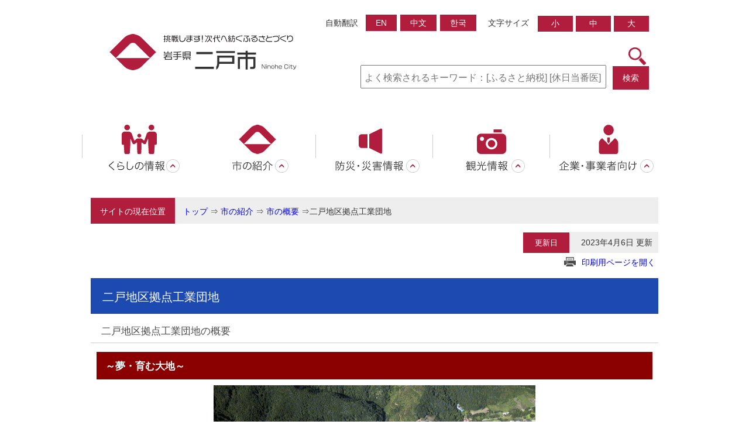

--- FILE ---
content_type: text/html; charset=utf-8
request_url: https://www.city.ninohe.lg.jp/info/479
body_size: 62197
content:
<!DOCTYPE html>
<html lang="ja">
<head>
<meta charset="UTF-8">
<meta name="viewport" content="width=device-width,initial-scale=1.0,minimum-scale=1.0,maximum-scale=1.0,user-scalable=no">
<meta property="og:url" content="https://www.city.ninohe.lg.jp/info/479" />
<meta property="og:type" content="article" />
<meta property="og:title" content="岩手県二戸市二戸地区拠点工業団地" />
<meta property="og:description" content="二戸地区拠点工業団地の概要" />
<meta property="og:image" content="" />
<link rel="stylesheet" type="text/css" href="/Local/styles/lightbox/lightbox.css?ver=2" />
<link rel="stylesheet" type="text/css" href="/Local/styles/jquery/jquery-ui.min.css?ver=2" />
<link rel="stylesheet" type="text/css" href="/Local/styles/view/base.css?ver=2" />
<link rel="stylesheet" type="text/css" href="/Local/styles/view/box.css?ver=2" />
<link rel="stylesheet" type="text/css" href="/Local/styles/view/banner.css?ver=2" />
<link rel="stylesheet" type="text/css" href="/Local/styles/view/calendar.css?ver=2" />
<link rel="stylesheet" type="text/css" href="/Local/styles/view/div.css?ver=2" />
<link rel="stylesheet" type="text/css" href="/Local/styles/view/divinfo.css?ver=2" />
<link rel="stylesheet" type="text/css" href="/Local/styles/view/calendar.css?ver=2" />
<link rel="stylesheet" type="text/css" href="/Local/styles/view/faq.css?ver=2" />
<link rel="stylesheet" type="text/css" href="/Local/styles/view/info.css?ver=2" />
<link rel="stylesheet" type="text/css" href="/Local/styles/view/map.css?ver=2" />
<link rel="stylesheet" type="text/css" href="/Local/styles/view/mblogon.css?ver=2" />
<link rel="stylesheet" type="text/css" href="/Local/styles/view/mg.css?ver=2" />
<link rel="stylesheet" type="text/css" href="/Local/styles/view/mg-page.css?ver=2" />
<link rel="stylesheet" type="text/css" href="/Local/styles/view/mn-page.css?ver=2" />
<link rel="stylesheet" type="text/css" href="/Local/styles/view/pager.css?ver=2" />
<link rel="stylesheet" type="text/css" href="/Local/styles/view/pickup.css?ver=2" />
<link rel="stylesheet" type="text/css" href="/Local/styles/view/src.css?ver=2" />
<link rel="stylesheet" type="text/css" href="/Local/styles/view/sitemap.css?ver=2" />
<link rel="stylesheet" type="text/css" href="/Local/styles/view/ranking.css?ver=2" />
<link rel="stylesheet" type="text/css" href="/Local/styles/view/textlist.css?ver=2" />
<link rel="stylesheet" type="text/css" href="/Local/styles/view/topic.css?ver=2" />
<link rel="stylesheet" type="text/css" href="/Local/styles/view/topnews.css?ver=2" />
<link rel="stylesheet" type="text/css" href="/Local/styles/view/whatsnew.css?ver=2" />
<link rel="stylesheet" type="text/css" href="/Local/styles/view/responsiv.css?ver=2" />
<link rel="stylesheet" type="text/css" href="/Local/styles/view/charactersize.css?ver=2" />
<link rel="stylesheet" type="text/css" href="/Local/styles/view/coopnotification.css?ver=2" />
<link rel="stylesheet" type="text/css" href="/Local/styles/view/slick/slick.css?ver=2" />
<link rel="stylesheet" type="text/css" href="/Local/styles/view/slick/slick-theme.css?ver=2" />
<link rel="stylesheet" type="text/css" href="/Local/styles/view/slick/slickcustom.css?ver=2" />
<link rel="stylesheet" type="text/css" href="/Local/styles/view/info/default.css?ver=2" />
<!-- <link rel="stylesheet" type="text/css" href="/Local/styles/view/sns.css?ver=2" /> -->
<link rel="stylesheet" type="text/css" href="/Local/styles/view/print.css?ver=2" media="print">
<link href="/local/scripts/webfont/fontawesome-free-6.7.2-web/css/all.min.css?ver=2" rel="stylesheet">

    <script type="text/javascript" src="/Local/scripts/ImportView.js?ver=2"></script>
    <script type="text/javascript" src="/Local/scripts/view/app/app.min.js?ver=2"></script>
    <script type="text/javascript" src="/Local/scripts/view/slick/slick.min.js?ver=2"></script>
    <script type="text/javascript" src="/Local/scripts/view/slick/slickexecute.js?ver=2"></script>
    <script type="text/javascript">
    window.rsConf = { ui: { disableDetachment: true }};
    </script>    
      
<style type="text/css">
   @media screen and (min-width: 0px) and (max-width: 767px) {
        .main-container{ width:960px; }
}
   @media screen and (min-width: 768px) {
    .section{
        display:flex;
        justify-content:center;
    }
    .main-container{width:930px;}
}

</style> 
 
            
      <meta name="Description" content="二戸地区拠点工業団地の概要"> 
        <title>岩手県二戸市二戸地区拠点工業団地 岩手県二戸市</title>    
      <link rel="shortcut icon" href="/div/admin/image/icon/favicon/favicon.ico" />  
<script async src = "https://www.googletagmanager.com/gtag/js?id=UA-68882416-1"></script><script>window.dataLayer = window.dataLayer || [];function gtag() { dataLayer.push(arguments); }gtag('js', new Date());gtag('config', 'UA-68882416-1');</script></head>
<body class="fontchangetarget" >
<!-- <div id="fb-root"></div>
<script>
(function(d, s, id) {
    var js, fjs = d.getElementsByTagName(s)[0];
    if (d.getElementById(id)) return;
    js = d.createElement(s); js.id = id;
    js.async = true;
    js.src = 'https://connect.facebook.net/ja_JP/sdk.js#xfbml=1&version=v3.1';
    fjs.parentNode.insertBefore(js, fjs);
  }(document, 'script', 'facebook-jssdk'));</script> -->

<form action="/info/479" method="post" name="view">    <a href="#main_section" title="本文へ移動" class="none"></a>
<input type="hidden" class="div_command" name="__CommandName" /><input type="hidden" class="div_command" name="__CommandValue0" /><input type="hidden" class="div_command" name="__CommandValue1" /><input type="hidden" class="div_command" name="__CommandValue2" /><input type="hidden" class="div_command" name="__CommandValue3" /><input type="hidden" class="div_command" name="__CommandValue4" />
<div id="ModalDialog" class="ModalDialog"><p id="ModalDialogMessage" class="ModalDialogMessage"></p></div>

<header class="header">
    <div class="navbar container">
        <div  class="navbar__logo"><a href="/"><img src="/div/admin/image/logo/header/logo.png" alt="二戸市ロゴ"></a></div>
        <fieldset class="global_fieldset">
            <legend></legend>
            <input id="nav-input" type="checkbox" class="nav__unshown">
            <label id="nav-open" for="nav-input" >
                <span class="nav__open--top"></span>
                <span class="nav__open--middle"></span>
                <span class="nav__open--bottom"></span>
            </label>
            <label class="nav__unshown" id="nav-close" for="nav-input"></label>        
            <div class="navbar__utility utility hidden-sp"> 
            <div class="utility__nav">
            </div>
            <div class="utility__helper">
                <dl class="utility__logo">
                    <a href="/"><img src="/div/admin/image/logo/header/logo.png" alt="二戸市ロゴ"></a><img src="/div/admin/image/logo/header/cc.png" alt="">
                </dl>                
                <div style="text-align: right">                 
                    <dl class="utility__bilingual">
                        <dt>　自動翻訳</dt>
                        
<div class='itemlist bilingual-textlist-container'>
            <div class="bilingual-textlistitem bilingual-textlistitem-container ">
                <a href="https://www-city-ninohe-lg-jp.translate.goog/?_x_tr_sl=ja&amp;_x_tr_tl=en&amp;_x_tr_hl=ja&amp;_x_tr_pto=wapp" class="bilingual-textlist_a" target="_blank">
                    <p class="bilingual-textlist-comment">EN</p>
                </a>
            </div>
            <div class="bilingual-textlistitem bilingual-textlistitem-container ">
                <a href="https://www-city-ninohe-lg-jp.translate.goog/?_x_tr_sl=ja&amp;_x_tr_tl=zh-CN&amp;_x_tr_hl=ja&amp;_x_tr_pto=wapp" class="bilingual-textlist_a" target="_blank">
                    <p class="bilingual-textlist-comment">中文</p>
                </a>
            </div>
            <div class="bilingual-textlistitem bilingual-textlistitem-container ">
                <a href="https://www-city-ninohe-lg-jp.translate.goog/?_x_tr_sl=ja&amp;_x_tr_tl=ko&amp;_x_tr_hl=ja&amp;_x_tr_pto=wapp" class="bilingual-textlist_a" target="_blank">
                    <p class="bilingual-textlist-comment">한국</p>
                </a>
            </div>



</div>


                    
                        <dt class="font_size__title" style="margin-left: 20px">文字サイズ</dt>
                        <ul id="font_size">
    <li><a href="#">小</a></li>
    <li><a href="#">中</a></li>
    <li><a href="#">大</a></li>
</ul>                    
                    </dl>
                    <dl>
                        <dt class="utility__search global-sw">
                            <div class="src-container" action="action">
                            <div class="src-title"><div class="vsrc-container">
    <div style="padding-right: 5px"><img src="/div/admin/image/icon/search/src.png" class="vsrc__label" alt=""/></div>
    <input type="text" id="viewsearchwords" onkeypress ="CheckSearch(event.keyCode);" name="viewsearchwords" class="vsrc__textbox" value="" placeholder="よく検索されるキーワード：[ふるさと納税] [休日当番医]" />
    <button type="button" class="vsrc__btn" onclick="search();">検索</button>
</div>
<script language="javascript">
    function search(){
        if ($("#viewsearchwords").val() == "")
        { return false;}
        PostBack('view', 'viewsearch', '', '', '');
    }
    function CheckSearch(code) {
        if (13 === code) {
            search();
        }
    }
</script></div>                        
                            </div>
                        </dt>
                    </dl>
                </div>
            </div>            
        </div>        
        <div class="global-sw">
            <nav class="global-menu container">
                <div class="global-menu__items">
                    <section class="">                                    
                        <div class="globalnavi__edge">
                            

    <ul  aria-hidden="true" class="menugroup-container">
                <li class="menugroup__item sp">
                        <a href="/mg/2">
                        <img src="/div/admin/image/logo/menugroup/kurashi.png" width="200" height="146" alt="くらしの情報へのリンク" class="mg__logo" />
                        <span class="menugroup__name">くらしの情報</span>
                        </a>
                    <div class="menu-container">
                    <ul class="menu__list">



        <li class="menu__item">
            <div class="menu__name">
               
                <a class="menu__name-a" href="/menu/8">生活・環境</a>
<!--                 <p class="menu__desc">下水道・生活排水処理・各種補助金</p> -->
            </div>
                
</li>






        <li class="menu__item">
            <div class="menu__name">
               
                <a class="menu__name-a" href="/menu/9">ゴミ収集・リサイクル</a>
<!--                 <p class="menu__desc">ゴミ収集・リサイクル</p> -->
            </div>
                
</li>






        <li class="menu__item">
            <div class="menu__name">
               
                <a class="menu__name-a" href="/menu/10">医療・保険</a>
<!--                 <p class="menu__desc">国民健康保険・医療に関する事</p> -->
            </div>
                
</li>






        <li class="menu__item">
            <div class="menu__name">
               
                <a class="menu__name-a" href="/menu/11">健康・福祉</a>
<!--                 <p class="menu__desc">母子保健・予防接種・社会福祉</p> -->
            </div>
                
</li>






        <li class="menu__item">
            <div class="menu__name">
               
                <a class="menu__name-a" href="/menu/12">教育・文化</a>
<!--                 <p class="menu__desc">学校教育・社会教育・文化財</p> -->
            </div>
                
</li>






        <li class="menu__item">
            <div class="menu__name">
               
                <a class="menu__name-a" href="/menu/13">救急・消防</a>
<!--                 <p class="menu__desc">火災・救急に備えて</p> -->
            </div>
                
</li>






        <li class="menu__item">
            <div class="menu__name">
               
                <a class="menu__name-a" href="/menu/14">相談</a>
<!--                 <p class="menu__desc">各種相談事業のご案内</p> -->
            </div>
                
</li>






        <li class="menu__item">
            <div class="menu__name">
               
                <a class="menu__name-a" href="/menu/15">交通情報</a>
<!--                 <p class="menu__desc">時刻表・路線図・交通情報</p> -->
            </div>
                
</li>






        <li class="menu__item">
            <div class="menu__name">
               
                <a class="menu__name-a" href="/menu/16">税金</a>
<!--                 <p class="menu__desc">税金の種類・納税方法について</p> -->
            </div>
                
</li>






        <li class="menu__item">
            <div class="menu__name">
               
                <a class="menu__name-a" href="/menu/17">国民年金</a>
<!--                 <p class="menu__desc">国民年金の概要</p> -->
            </div>
                
</li>






        <li class="menu__item">
            <div class="menu__name">
               
                <a class="menu__name-a" href="/menu/39">届出・証明・手続き</a>
<!--                 <p class="menu__desc">各種届出・証明・手続きの方法</p> -->
            </div>
                
</li>






        <li class="menu__item">
            <div class="menu__name">
               
                <a class="menu__name-a" href="/menu/56">水道</a>
<!--                 <p class="menu__desc">水道に関すること</p> -->
            </div>
                
</li>






        <li class="menu__item">
            <div class="menu__name">
               
                <a class="menu__name-a" href="/menu/61">求人情報</a>
<!--                 <p class="menu__desc">求人情報</p> -->
            </div>
                
</li>



                    </ul>
                    </div>
                </li>                            
                <li class="menugroup__item sp">
                        <a href="/mg/3">
                        <img src="/div/admin/image/logo/menugroup/city_info.png" width="199" height="146" alt="市の紹介へのリンク" class="mg__logo" />
                        <span class="menugroup__name">市の紹介</span>
                        </a>
                    <div class="menu-container">
                    <ul class="menu__list">



        <li class="menu__item">
            <div class="menu__name">
               
                <a class="menu__name-a" href="/menu/2">市の概要</a>
<!--                 <p class="menu__desc">二戸市について</p> -->
            </div>
                
</li>






        <li class="menu__item">
            <div class="menu__name">
               
                <a class="menu__name-a" href="/menu/4">情報公開</a>
<!--                 <p class="menu__desc">例規集・情報公開制度・会議の公開</p> -->
            </div>
                
</li>






        <li class="menu__item">
            <div class="menu__name">
               
                <a class="menu__name-a" href="/menu/6">組織機構</a>
<!--                 <p class="menu__desc">市役所の組織機構</p> -->
            </div>
                
</li>






        <li class="menu__item">
            <div class="menu__name">
               
                <a class="menu__name-a" href="/menu/7">リンク集</a>
<!--                 <p class="menu__desc">市関連施設、団体のリンク集</p> -->
            </div>
                
</li>






        <li class="menu__item">
            <div class="menu__name">
               
                <a class="menu__name-a" href="/menu/18">施策・計画</a>
<!--                 <p class="menu__desc">市の施策・今後の計画など</p> -->
            </div>
                
</li>






        <li class="menu__item">
            <div class="menu__name">
               
                <a class="menu__name-a" href="/menu/20">都市計画・建設</a>
<!--                 <p class="menu__desc">整備計画・建築に関すること</p> -->
            </div>
                
</li>






        <li class="menu__item">
            <div class="menu__name">
               
                <a class="menu__name-a" href="/menu/21">議会</a>
<!--                 <p class="menu__desc">議会日程・議案・議員紹介</p> -->
            </div>
                
</li>






        <li class="menu__item">
            <div class="menu__name">
               
                <a class="menu__name-a" href="/menu/23">選挙</a>
<!--                 <p class="menu__desc">投票所など</p> -->
            </div>
                
</li>






        <li class="menu__item">
            <div class="menu__name">
               
                <a class="menu__name-a" href="/menu/24">例規集</a>
<!--                 <p class="menu__desc">例規の閲覧</p> -->
            </div>
                
</li>






        <li class="menu__item">
            <div class="menu__name">
               
                <a class="menu__name-a" href="/menu/25">公表</a>
<!--                 <p class="menu__desc">各種公表事項</p> -->
            </div>
                
</li>






        <li class="menu__item">
            <div class="menu__name">
               
                <a class="menu__name-a" href="/menu/29">市長室</a>
<!--                 <p class="menu__desc">市長あいさつ・予定</p> -->
            </div>
                
</li>






        <li class="menu__item">
            <div class="menu__name">
               
                <a class="menu__name-a" href="/menu/31">広報紙</a>
<!--                 <p class="menu__desc">広報にのへ最新号・バックナンバー</p> -->
            </div>
                
</li>






        <li class="menu__item">
            <div class="menu__name">
               
                <a class="menu__name-a" href="/menu/32">公共施設</a>
<!--                 <p class="menu__desc">市内公共施設のご案内</p> -->
            </div>
                
</li>






        <li class="menu__item">
            <div class="menu__name">
               
                <a class="menu__name-a" href="/menu/33">まちづくり</a>
<!--                 <p class="menu__desc">二戸の宝</p> -->
            </div>
                
</li>






        <li class="menu__item">
            <div class="menu__name">
               
                <a class="menu__name-a" href="/menu/36">募集</a>
<!--                 <p class="menu__desc">各種募集事項</p> -->
            </div>
                
</li>






        <li class="menu__item">
            <div class="menu__name">
               
                <a class="menu__name-a" href="/menu/37">財務・会計</a>
<!--                 <p class="menu__desc">予算・決算の公表など</p> -->
            </div>
                
</li>






        <li class="menu__item">
            <div class="menu__name">
               
                <a class="menu__name-a" href="/menu/38">移住・定住ガイド</a>
<!--                 <p class="menu__desc">二戸市に移住しませんか</p> -->
            </div>
                
</li>






        <li class="menu__item">
            <div class="menu__name">
               
                <a class="menu__name-a" href="/menu/46">農政</a>
<!--                 <p class="menu__desc">二戸市の農政について</p> -->
            </div>
                
</li>






        <li class="menu__item">
            <div class="menu__name">
               
                <a class="menu__name-a" href="/menu/47">浄法寺のうるし</a>
<!--                 <p class="menu__desc">浄法寺漆について</p> -->
            </div>
                
</li>






        <li class="menu__item">
            <div class="menu__name">
               
                <a class="menu__name-a" href="/menu/49">林務</a>
<!--                 <p class="menu__desc">二戸市の林務について</p> -->
            </div>
                
</li>






        <li class="menu__item">
            <div class="menu__name">
               
                <a class="menu__name-a" href="/menu/51">パブリックコメント</a>
<!--                 <p class="menu__desc">募集中のパブリックコメントなど</p> -->
            </div>
                
</li>






        <li class="menu__item">
            <div class="menu__name">
               
                <a class="menu__name-a" href="/menu/52">お知らせ</a>
<!--                 <p class="menu__desc">市役所からのお知らせ</p> -->
            </div>
                
</li>






        <li class="menu__item">
            <div class="menu__name">
               
                <a class="menu__name-a" href="/menu/62">二戸市との協定締結</a>
<!--                 <p class="menu__desc">これまでに結ばれた協定</p> -->
            </div>
                
</li>






        <li class="menu__item">
            <div class="menu__name">
               
                <a class="menu__name-a" href="/menu/75">監査</a>
<!--                 <p class="menu__desc"></p> -->
            </div>
                
</li>



                    </ul>
                    </div>
                </li>                            
                <li class="menugroup__item sp">
                        <a href="/mg/7">
                        <img src="/div/admin/image/logo/menugroup/bousai.png" width="200" height="146" alt="防災情報へのリンク" class="mg__logo" />
                        <span class="menugroup__name">防災・災害情報</span>
                        </a>
                    <div class="menu-container">
                    <ul class="menu__list">



        <li class="menu__item">
            <div class="menu__name">
               
                <a class="menu__name-a" href="/menu/27">災害対策</a>
<!--                 <p class="menu__desc">災害に備えて</p> -->
            </div>
                
</li>






        <li class="menu__item">
            <div class="menu__name">
               
                <a class="menu__name-a" href="/menu/35">二戸市土砂災害情報</a>
<!--                 <p class="menu__desc">二戸市土砂災害情報について</p> -->
            </div>
                
</li>






        <li class="menu__item">
            <div class="menu__name">
               
                <a class="menu__name-a" href="/menu/50">東日本大震災関連情報</a>
<!--                 <p class="menu__desc">放射能測定・震災関連情報</p> -->
            </div>
                
</li>






        <li class="menu__item">
            <div class="menu__name">
               
                <a class="menu__name-a" href="/menu/55">防災行政無線</a>
<!--                 <p class="menu__desc">防災行政無線の放送内容について</p> -->
            </div>
                
</li>






        <li class="menu__item">
            <div class="menu__name">
               
                <a class="menu__name-a" href="/menu/63">洪水浸水想定区域（馬淵川・安比川）</a>
<!--                 <p class="menu__desc">洪水浸水想定区域などの指定について</p> -->
            </div>
                
</li>






        <li class="menu__item">
            <div class="menu__name">
               
                <a class="menu__name-a" href="/menu/64">二戸市防災マップ（ハザードマップ）</a>
<!--                 <p class="menu__desc">土砂災害警戒区域や、避難所等の確認ができます</p> -->
            </div>
                
</li>



                    </ul>
                    </div>
                </li>                            
                <li class="menugroup__item sp">
                        <a href="/mg/8">
                        <img src="/div/admin/image/logo/menugroup/kankou.png" width="200" height="146" alt="観光情報へのリンク" class="mg__logo" />
                        <span class="menugroup__name">観光情報</span>
                        </a>
                    <div class="menu-container">
                    <ul class="menu__list">



        <li class="menu__item">
            <div class="menu__name">
               
                <a class="menu__name-a" href="/menu/30">観光マップ</a>
<!--                 <p class="menu__desc">二戸市観光ガイドマップ</p> -->
            </div>
                
</li>






        <li class="menu__item">
            <div class="menu__name">
               
                <a class="menu__name-a" href="/menu/40">みどころ</a>
<!--                 <p class="menu__desc">二戸市の観光スポット</p> -->
            </div>
                
</li>






        <li class="menu__item">
            <div class="menu__name">
               
                <a class="menu__name-a" href="/menu/41">にのへの味</a>
<!--                 <p class="menu__desc">二戸市の食べどころ案内</p> -->
            </div>
                
</li>






        <li class="menu__item">
            <div class="menu__name">
               
                <a class="menu__name-a" href="/menu/42">宿泊ガイド</a>
<!--                 <p class="menu__desc">市内宿泊施設一覧</p> -->
            </div>
                
</li>






        <li class="menu__item">
            <div class="menu__name">
               
                <a class="menu__name-a" href="/menu/43">おみやげ</a>
<!--                 <p class="menu__desc">おみやげ</p> -->
            </div>
                
</li>






        <li class="menu__item">
            <div class="menu__name">
               
                <a class="menu__name-a" href="/menu/45">観光パンフレット</a>
<!--                 <p class="menu__desc">観光パンフレットのダウンロード</p> -->
            </div>
                
</li>






        <li class="menu__item">
            <div class="menu__name">
               
                <a class="menu__name-a" href="/menu/53">イベント</a>
<!--                 <p class="menu__desc"></p> -->
            </div>
                
</li>



                    </ul>
                    </div>
                </li>                            
                <li class="menugroup__item sp">
                        <a href="/mg/9">
                        <img src="/div/admin/image/logo/menugroup/biz.png" width="201" height="146" alt="企業・事業者向けへのリンク" class="mg__logo" />
                        <span class="menugroup__name">企業・事業者向け</span>
                        </a>
                    <div class="menu-container">
                    <ul class="menu__list">



        <li class="menu__item">
            <div class="menu__name">
               
                <a class="menu__name-a" href="/menu/22">お知らせ</a>
<!--                 <p class="menu__desc">企業・事業者向け情報</p> -->
            </div>
                
</li>






        <li class="menu__item">
            <div class="menu__name">
               
                <a class="menu__name-a" href="/menu/48">各種届出について</a>
<!--                 <p class="menu__desc">各種申請・届出（事業者向け）</p> -->
            </div>
                
</li>



                    </ul>
                    </div>
                </li>                            
            <li class="menugroup__item sideonly"><a href="/sitemap/">サイトマップ</a></li>   
            <li class="menugroup__item sideonly"><a href="/divlist/">部署一覧</a></li> 
            <li class="menugroup__item sideonly"><a href="/forms/contactaccept/edit/div/1">お問い合わせ</a></li>
    </ul>

                  
                        </div>
                    </section>   
                </div>           
            </nav>   
        </div>
        </fieldset>
    </div>
</header>
    <div class="container">
    </div>
    <div>
        <div style="display: none;"><a name="main_section" class="none">本文</a></div>
        <section class="main_section">
            

<!DOCTYPE html>
<script type="text/javascript" src="/Local/scripts/lightbox/lightbox.js"></script><div class="info__container" style="display: ">
    <dl class="pph__container">
        <dt class="pph__label">サイトの現在位置</dt>
        <dd class="pph__item">
            <nav>
                
<div class="global-navi outline">
        <a href='/' class='gnav__top--a'><span class='gnav__top--span item'>トップ</span></a>
    ⇒                    <a href='/mg/3' class='gnav__mg--a'><span class='gnav__mn--span item'>市の紹介</span></a>
    ⇒            <a href='/menu/2' class='gnav__mn--a'><span class='gnav__mn--span item'>市の概要</span></a>
    ⇒<label class='gnav__info'>二戸地区拠点工業団地</label></div>

            </nav>
        </dd>
    </dl><!-- .pph -->
</div><div class="none" style="padding: 0 10px" >
    <div class="info__container">
        
        
            <div class="info__update"><label class="info__update__label">更新日</label><span class="info__update__background">2023年4月6日 更新</span></div>
                    <div class="print">
                <img class="print__label" alt="印刷用ページ" src="/div/admin/image/label/print/print.gif"/><a href="/info/print/479" target="_blank">印刷用ページを開く</a>
            </div>
              <!--
    <ul class="sns-share-buttons">
        <li><a href="https://twitter.com/share?ref_src=twsrc%5Etfw" class="twitter-share-button" data-show-count="false" data-url="https://www.city.ninohe.lg.jp/info/479" data-text="岩手県二戸市二戸地区拠点工業団地">Tweet</a></li>
        <li><div class="fb-like" data-href="https://www.city.ninohe.lg.jp/info/479" data-layout="button_count" data-action="like" data-size="small" data-show-faces="false"></div></li>
        
        <li><div class="line-it-button" style="display: none;" data-lang="ja" data-type="share-a" data-url="https://www.city.ninohe.lg.jp/info/479"></div></li>
        
    </ul>
-->        
<div class="title-container">
    

<div class="info__title" style="" >二戸地区拠点工業団地</div>


<div class="info__desc"style="">二戸地区拠点工業団地の概要</div>



</div>
<div class="contents-container"><font><div class="clearboth"><div class="colcount1"><h2 class=xtitle id="r0c0" xtitlerow0 xtitlecell0 style="color:#FFFFFF; background-color:#8B0000;" align ="left">～夢・育む大地～</h2><div class=ximg ximgrow0 ximgcell0 align ="center"><img src="/div/shoukou/image/kougyo_danchi/ninohe-syasinn.gif" alt="工業団地" width="550" height="366"></div><h3 class=xtxt xtxtrow0 xtxtcell0 align ="left">　二戸地区拠点工業団地は、二戸市の西側丘陵地帯に位置し、近くには八戸自動車道の浄法寺ＩＣ、一戸ＩＣ、東北新幹線二戸駅もあり、交通の便が大変良く、市街地から約3kmと通勤や輸送の便に恵まれており、今後の開発が期待される地区です。<br />　また、農村地域工業等導入地区、工場適地の指定も受けており立地に伴う優遇措置があります。</h3></div></div><div class="clearboth"><div class="colcount1"><h2 class=xtitle id="r1c0" xtitlerow1 xtitlecell0 align="left">■計画概要</h2><h3 class=xtxt xtxtrow1 xtxtcell0 align="left">所在地／　岩手県二戸市下斗米字上野平<br />規　模／　総面積１５．８ｈａ　<br />　　　　　工業用地８．９ｈａ　　分譲済面積３．7ｈａ<br />　　　　　　　　　　　　　　　　分譲残面積５．2ｈａ<br /> 地域指定／　農村地域工業等導入地区・工場適地<br /> 　　　　　　電源地域<br /> 公害防止協定／　二戸市と別途締結<br /> 分譲価格／　６，８００円／㎡</h3></div></div><div class="clearboth"><div class="colcount1"><h2 class=xtitle id="r2c0" xtitlerow2 xtitlecell0 align="left">■生産関連</h2><h3 class=xtxt xtxtrow2 xtxtcell0 align="left">道路／　２車線　幅員１４．０ｍ両側歩道<br />用水／　二戸市上水道より８００立方メートル／日　の供給が可能<br />排水／　雨水は沈砂池を経て十文字川へ、汚水は企業内処理し、沈砂池を経て十文字川へ放流<br />電力／　高圧６ＫＶまで２０メートル</h3></div></div></font></div>


<div class="rel-container">
<div class="item-title">リンクはこちら</div>
    <div class="rel__list">
<div class="clearboth rel__item"><div class="optcolcount1 rel__list--even" ><a href="/link/rel/362"  target="_blank" ><span class="rel__title">岩手県土地開発公社二戸地区拠点工業団地（外部ページにジャンプします）</span></a><span class=rel_suffix></span></div></div>
    </div>
</div>


        <div style="display: none;">本文終わり</div>


<div class="div-info-container">
    <div class="div-info__title">掲載内容に関するお問い合わせはこちら</div>    
    <div class="div-info__edge" >        
        <div>
            <div class="div-info__title-container">                
                <div class="div-info__name">商工観光流通課</div>
                <div class="div-info__name--sub">商工観光流通課</div>
            </div>
            <div class="div-info__item-container">
<div class="div-info__desc">説明：産業振興企画、商工業の振興、勤労者福祉、金融指導、出稼ぎ、企業誘致、雇用対策、工業団地、特産品開発、観光事業の振興・企画・調整、地域特産品の振興、グリーンツーリズム、観光物産交流、金田一温泉の振興、エコツーリズム</div>                <div class="div-info__zip"></div>                <div class="div-info__addr">住所：028-6103 岩手県二戸市石切所字荷渡６－３　県二戸地区合同庁舎５階</div>                <div class="div-info__tel">TEL：0195-43-3213</div>                <div class="div-info__fax">FAX：0195-23-1634</div>                                <div class="div-info__mail-display-name">E-Mail：<a href="/forms/contactaccept/edit/info/479" target="_blank">こちらから</a></div>                            </div>
        </div>
        <div class="div-info__logo"><img src="/div/admin/image/label/divcontact/logo.png" alt="" style="vertical-align: middle; width: 100%" /></div>
    </div>   
</div>


</div>
    
    <!--[if lt IE 9]>
    <script type="text/javascript"  src="~/Local/scripts/html5shiv/html5shiv.min.js"></script>
    <script type="text/javascript" src="~/Local/scripts/respond/respond.min.js"></script>
    <![endif]-->



        </section>
        <footer>    
    <div class="container" style="background-color: #eaeef2; padding: 32px 0 5px; 0">
        <div class="textlist-menu">
            <ul class="textlist-menu__items">
                
<div class='itemlist textlist-container'>
            <div class="textlistitem textlistitem-container ">
                <a href="/forms/contactaccept/edit/div/1" class="textlist_a" >
                    <p class="textlist-comment">ご意見・お問い合わせ</p>
                </a>
            </div>
            <div class="textlistitem textlistitem-container ">
                <a href="/info/380" class="textlist_a" >
                    <p class="textlist-comment">個人情報の取り扱いについて</p>
                </a>
            </div>
            <div class="textlistitem textlistitem-container ">
                <a href="/sitemap" class="textlist_a" >
                    <p class="textlist-comment">サイトマップ</p>
                </a>
            </div>
            <div class="textlistitem textlistitem-container ">
                <a href="https://www.city.ninohe.lg.jp/divlist" class="textlist_a" >
                    <p class="textlist-comment">部署一覧</p>
                </a>
            </div>



</div>



            </ul>
        </div>
        <div class="textlist__menu textlist-menu">
            <ul class="textlist-menu__items">
                



            </ul>
        </div>
    </div>
    <div class="global-menu__items">
        <section class="">                                    
            <div class="globalnavi__edge">
                

    <ul  aria-hidden="true" class="menugroup-container">
                <li class="menugroup__item sp">
                        <a href="/mg/2">
                        <img src="/div/admin/image/logo/menugroup/kurashi.png" width="200" height="146" alt="くらしの情報へのリンク" class="mg__logo" />
                        <span class="menugroup__name">くらしの情報</span>
                        </a>
                    <div class="menu-container">
                    <ul class="menu__list">



        <li class="menu__item">
            <div class="menu__name">
               
                <a class="menu__name-a" href="/menu/8">生活・環境</a>
<!--                 <p class="menu__desc">下水道・生活排水処理・各種補助金</p> -->
            </div>
                
</li>






        <li class="menu__item">
            <div class="menu__name">
               
                <a class="menu__name-a" href="/menu/9">ゴミ収集・リサイクル</a>
<!--                 <p class="menu__desc">ゴミ収集・リサイクル</p> -->
            </div>
                
</li>






        <li class="menu__item">
            <div class="menu__name">
               
                <a class="menu__name-a" href="/menu/10">医療・保険</a>
<!--                 <p class="menu__desc">国民健康保険・医療に関する事</p> -->
            </div>
                
</li>






        <li class="menu__item">
            <div class="menu__name">
               
                <a class="menu__name-a" href="/menu/11">健康・福祉</a>
<!--                 <p class="menu__desc">母子保健・予防接種・社会福祉</p> -->
            </div>
                
</li>






        <li class="menu__item">
            <div class="menu__name">
               
                <a class="menu__name-a" href="/menu/12">教育・文化</a>
<!--                 <p class="menu__desc">学校教育・社会教育・文化財</p> -->
            </div>
                
</li>






        <li class="menu__item">
            <div class="menu__name">
               
                <a class="menu__name-a" href="/menu/13">救急・消防</a>
<!--                 <p class="menu__desc">火災・救急に備えて</p> -->
            </div>
                
</li>






        <li class="menu__item">
            <div class="menu__name">
               
                <a class="menu__name-a" href="/menu/14">相談</a>
<!--                 <p class="menu__desc">各種相談事業のご案内</p> -->
            </div>
                
</li>






        <li class="menu__item">
            <div class="menu__name">
               
                <a class="menu__name-a" href="/menu/15">交通情報</a>
<!--                 <p class="menu__desc">時刻表・路線図・交通情報</p> -->
            </div>
                
</li>






        <li class="menu__item">
            <div class="menu__name">
               
                <a class="menu__name-a" href="/menu/16">税金</a>
<!--                 <p class="menu__desc">税金の種類・納税方法について</p> -->
            </div>
                
</li>






        <li class="menu__item">
            <div class="menu__name">
               
                <a class="menu__name-a" href="/menu/17">国民年金</a>
<!--                 <p class="menu__desc">国民年金の概要</p> -->
            </div>
                
</li>






        <li class="menu__item">
            <div class="menu__name">
               
                <a class="menu__name-a" href="/menu/39">届出・証明・手続き</a>
<!--                 <p class="menu__desc">各種届出・証明・手続きの方法</p> -->
            </div>
                
</li>






        <li class="menu__item">
            <div class="menu__name">
               
                <a class="menu__name-a" href="/menu/56">水道</a>
<!--                 <p class="menu__desc">水道に関すること</p> -->
            </div>
                
</li>






        <li class="menu__item">
            <div class="menu__name">
               
                <a class="menu__name-a" href="/menu/61">求人情報</a>
<!--                 <p class="menu__desc">求人情報</p> -->
            </div>
                
</li>



                    </ul>
                    </div>
                </li>                            
                <li class="menugroup__item sp">
                        <a href="/mg/3">
                        <img src="/div/admin/image/logo/menugroup/city_info.png" width="199" height="146" alt="市の紹介へのリンク" class="mg__logo" />
                        <span class="menugroup__name">市の紹介</span>
                        </a>
                    <div class="menu-container">
                    <ul class="menu__list">



        <li class="menu__item">
            <div class="menu__name">
               
                <a class="menu__name-a" href="/menu/2">市の概要</a>
<!--                 <p class="menu__desc">二戸市について</p> -->
            </div>
                
</li>






        <li class="menu__item">
            <div class="menu__name">
               
                <a class="menu__name-a" href="/menu/4">情報公開</a>
<!--                 <p class="menu__desc">例規集・情報公開制度・会議の公開</p> -->
            </div>
                
</li>






        <li class="menu__item">
            <div class="menu__name">
               
                <a class="menu__name-a" href="/menu/6">組織機構</a>
<!--                 <p class="menu__desc">市役所の組織機構</p> -->
            </div>
                
</li>






        <li class="menu__item">
            <div class="menu__name">
               
                <a class="menu__name-a" href="/menu/7">リンク集</a>
<!--                 <p class="menu__desc">市関連施設、団体のリンク集</p> -->
            </div>
                
</li>






        <li class="menu__item">
            <div class="menu__name">
               
                <a class="menu__name-a" href="/menu/18">施策・計画</a>
<!--                 <p class="menu__desc">市の施策・今後の計画など</p> -->
            </div>
                
</li>






        <li class="menu__item">
            <div class="menu__name">
               
                <a class="menu__name-a" href="/menu/20">都市計画・建設</a>
<!--                 <p class="menu__desc">整備計画・建築に関すること</p> -->
            </div>
                
</li>






        <li class="menu__item">
            <div class="menu__name">
               
                <a class="menu__name-a" href="/menu/21">議会</a>
<!--                 <p class="menu__desc">議会日程・議案・議員紹介</p> -->
            </div>
                
</li>






        <li class="menu__item">
            <div class="menu__name">
               
                <a class="menu__name-a" href="/menu/23">選挙</a>
<!--                 <p class="menu__desc">投票所など</p> -->
            </div>
                
</li>






        <li class="menu__item">
            <div class="menu__name">
               
                <a class="menu__name-a" href="/menu/24">例規集</a>
<!--                 <p class="menu__desc">例規の閲覧</p> -->
            </div>
                
</li>






        <li class="menu__item">
            <div class="menu__name">
               
                <a class="menu__name-a" href="/menu/25">公表</a>
<!--                 <p class="menu__desc">各種公表事項</p> -->
            </div>
                
</li>






        <li class="menu__item">
            <div class="menu__name">
               
                <a class="menu__name-a" href="/menu/29">市長室</a>
<!--                 <p class="menu__desc">市長あいさつ・予定</p> -->
            </div>
                
</li>






        <li class="menu__item">
            <div class="menu__name">
               
                <a class="menu__name-a" href="/menu/31">広報紙</a>
<!--                 <p class="menu__desc">広報にのへ最新号・バックナンバー</p> -->
            </div>
                
</li>






        <li class="menu__item">
            <div class="menu__name">
               
                <a class="menu__name-a" href="/menu/32">公共施設</a>
<!--                 <p class="menu__desc">市内公共施設のご案内</p> -->
            </div>
                
</li>






        <li class="menu__item">
            <div class="menu__name">
               
                <a class="menu__name-a" href="/menu/33">まちづくり</a>
<!--                 <p class="menu__desc">二戸の宝</p> -->
            </div>
                
</li>






        <li class="menu__item">
            <div class="menu__name">
               
                <a class="menu__name-a" href="/menu/36">募集</a>
<!--                 <p class="menu__desc">各種募集事項</p> -->
            </div>
                
</li>






        <li class="menu__item">
            <div class="menu__name">
               
                <a class="menu__name-a" href="/menu/37">財務・会計</a>
<!--                 <p class="menu__desc">予算・決算の公表など</p> -->
            </div>
                
</li>






        <li class="menu__item">
            <div class="menu__name">
               
                <a class="menu__name-a" href="/menu/38">移住・定住ガイド</a>
<!--                 <p class="menu__desc">二戸市に移住しませんか</p> -->
            </div>
                
</li>






        <li class="menu__item">
            <div class="menu__name">
               
                <a class="menu__name-a" href="/menu/46">農政</a>
<!--                 <p class="menu__desc">二戸市の農政について</p> -->
            </div>
                
</li>






        <li class="menu__item">
            <div class="menu__name">
               
                <a class="menu__name-a" href="/menu/47">浄法寺のうるし</a>
<!--                 <p class="menu__desc">浄法寺漆について</p> -->
            </div>
                
</li>






        <li class="menu__item">
            <div class="menu__name">
               
                <a class="menu__name-a" href="/menu/49">林務</a>
<!--                 <p class="menu__desc">二戸市の林務について</p> -->
            </div>
                
</li>






        <li class="menu__item">
            <div class="menu__name">
               
                <a class="menu__name-a" href="/menu/51">パブリックコメント</a>
<!--                 <p class="menu__desc">募集中のパブリックコメントなど</p> -->
            </div>
                
</li>






        <li class="menu__item">
            <div class="menu__name">
               
                <a class="menu__name-a" href="/menu/52">お知らせ</a>
<!--                 <p class="menu__desc">市役所からのお知らせ</p> -->
            </div>
                
</li>






        <li class="menu__item">
            <div class="menu__name">
               
                <a class="menu__name-a" href="/menu/62">二戸市との協定締結</a>
<!--                 <p class="menu__desc">これまでに結ばれた協定</p> -->
            </div>
                
</li>






        <li class="menu__item">
            <div class="menu__name">
               
                <a class="menu__name-a" href="/menu/75">監査</a>
<!--                 <p class="menu__desc"></p> -->
            </div>
                
</li>



                    </ul>
                    </div>
                </li>                            
                <li class="menugroup__item sp">
                        <a href="/mg/7">
                        <img src="/div/admin/image/logo/menugroup/bousai.png" width="200" height="146" alt="防災情報へのリンク" class="mg__logo" />
                        <span class="menugroup__name">防災・災害情報</span>
                        </a>
                    <div class="menu-container">
                    <ul class="menu__list">



        <li class="menu__item">
            <div class="menu__name">
               
                <a class="menu__name-a" href="/menu/27">災害対策</a>
<!--                 <p class="menu__desc">災害に備えて</p> -->
            </div>
                
</li>






        <li class="menu__item">
            <div class="menu__name">
               
                <a class="menu__name-a" href="/menu/35">二戸市土砂災害情報</a>
<!--                 <p class="menu__desc">二戸市土砂災害情報について</p> -->
            </div>
                
</li>






        <li class="menu__item">
            <div class="menu__name">
               
                <a class="menu__name-a" href="/menu/50">東日本大震災関連情報</a>
<!--                 <p class="menu__desc">放射能測定・震災関連情報</p> -->
            </div>
                
</li>






        <li class="menu__item">
            <div class="menu__name">
               
                <a class="menu__name-a" href="/menu/55">防災行政無線</a>
<!--                 <p class="menu__desc">防災行政無線の放送内容について</p> -->
            </div>
                
</li>






        <li class="menu__item">
            <div class="menu__name">
               
                <a class="menu__name-a" href="/menu/63">洪水浸水想定区域（馬淵川・安比川）</a>
<!--                 <p class="menu__desc">洪水浸水想定区域などの指定について</p> -->
            </div>
                
</li>






        <li class="menu__item">
            <div class="menu__name">
               
                <a class="menu__name-a" href="/menu/64">二戸市防災マップ（ハザードマップ）</a>
<!--                 <p class="menu__desc">土砂災害警戒区域や、避難所等の確認ができます</p> -->
            </div>
                
</li>



                    </ul>
                    </div>
                </li>                            
                <li class="menugroup__item sp">
                        <a href="/mg/8">
                        <img src="/div/admin/image/logo/menugroup/kankou.png" width="200" height="146" alt="観光情報へのリンク" class="mg__logo" />
                        <span class="menugroup__name">観光情報</span>
                        </a>
                    <div class="menu-container">
                    <ul class="menu__list">



        <li class="menu__item">
            <div class="menu__name">
               
                <a class="menu__name-a" href="/menu/30">観光マップ</a>
<!--                 <p class="menu__desc">二戸市観光ガイドマップ</p> -->
            </div>
                
</li>






        <li class="menu__item">
            <div class="menu__name">
               
                <a class="menu__name-a" href="/menu/40">みどころ</a>
<!--                 <p class="menu__desc">二戸市の観光スポット</p> -->
            </div>
                
</li>






        <li class="menu__item">
            <div class="menu__name">
               
                <a class="menu__name-a" href="/menu/41">にのへの味</a>
<!--                 <p class="menu__desc">二戸市の食べどころ案内</p> -->
            </div>
                
</li>






        <li class="menu__item">
            <div class="menu__name">
               
                <a class="menu__name-a" href="/menu/42">宿泊ガイド</a>
<!--                 <p class="menu__desc">市内宿泊施設一覧</p> -->
            </div>
                
</li>






        <li class="menu__item">
            <div class="menu__name">
               
                <a class="menu__name-a" href="/menu/43">おみやげ</a>
<!--                 <p class="menu__desc">おみやげ</p> -->
            </div>
                
</li>






        <li class="menu__item">
            <div class="menu__name">
               
                <a class="menu__name-a" href="/menu/45">観光パンフレット</a>
<!--                 <p class="menu__desc">観光パンフレットのダウンロード</p> -->
            </div>
                
</li>






        <li class="menu__item">
            <div class="menu__name">
               
                <a class="menu__name-a" href="/menu/53">イベント</a>
<!--                 <p class="menu__desc"></p> -->
            </div>
                
</li>



                    </ul>
                    </div>
                </li>                            
                <li class="menugroup__item sp">
                        <a href="/mg/9">
                        <img src="/div/admin/image/logo/menugroup/biz.png" width="201" height="146" alt="企業・事業者向けへのリンク" class="mg__logo" />
                        <span class="menugroup__name">企業・事業者向け</span>
                        </a>
                    <div class="menu-container">
                    <ul class="menu__list">



        <li class="menu__item">
            <div class="menu__name">
               
                <a class="menu__name-a" href="/menu/22">お知らせ</a>
<!--                 <p class="menu__desc">企業・事業者向け情報</p> -->
            </div>
                
</li>






        <li class="menu__item">
            <div class="menu__name">
               
                <a class="menu__name-a" href="/menu/48">各種届出について</a>
<!--                 <p class="menu__desc">各種申請・届出（事業者向け）</p> -->
            </div>
                
</li>



                    </ul>
                    </div>
                </li>                            
            <li class="menugroup__item sideonly"><a href="/sitemap/">サイトマップ</a></li>   
            <li class="menugroup__item sideonly"><a href="/divlist/">部署一覧</a></li> 
            <li class="menugroup__item sideonly"><a href="/forms/contactaccept/edit/div/1">お問い合わせ</a></li>
    </ul>

                  
            </div>
        </section>   
    </div> 
    <div class="" role="contentinfo" style="background-position: center top; background-color: #b11d3d; padding: 0 0 20px 0 ">
        <div class="footer"></div>       
        <div><img src="/div/admin/image/subimg/spacer.png" style="margin-top: 20px" alt=""/></div>
        <a href="#top" id="js-top-btn" class="top-link"><span>
        <img class="top-link-img" style="opacity: 1; display:block;" alt="トップへ戻る" src="/div/admin/image/logo/common/page_up.png" alt="ページのトップへ" ></span></a>
        <div style="clear: both"></div>
        <div style="max-width:1080px; display:flex; flex-wrap:wrap; margin: 0 auto">
            <section class="ftr-topnews__edge ftr-odd">                
                <div class="ftr-topnews-container">                
                    <div class="ftr-topnews">
                        
<div class='itemlist ftr-topnews-container'>


<div class="box-container__header">
    
    
    
    
</div>
<div class="box-container__main" style="">
  
    
    
            <div class="ftr-topnews__item">
 <img src = "/div/admin/image/topnews/ftr/map.png" alt = "二戸市の位置" width = "436" height = "432" class="ftr-topnews__img ftr-image" />                    </div>

</div>
<div class="box-container__footer">
    
    
    
    
</div>
</div>



                        <p style="clear:both"></p>
                    </div>
                </div>                
            </section>
            <section class="ftr-topnews__edge ftr-even">                
                <div class="ftr-topnews-container">                
                    <div class="ftr-topnews">
                        
<div class='itemlist ftr-topnews-container'>


<div class="box-container__header">
    
    
    
    
</div>
<div class="box-container__main" style="">
  
    
    
            <div class="ftr-topnews__item">
             <p class="ftr-topnews__comment ftr-comment"><table align="center" cellpadding="10" cellspacing="0" style="border-collaps:collaps; border:solid 2px #b11d3d;background-color: #fff;  width:100%">
	<tbody>
		<tr>
			<td colspan="2" style="border:solid 1px #b11d3d; text-align:center; vertical-align:middle; width:35%"><strong>二戸市の人口世帯数</strong><span style="font-size: 1.0em"><span style="font-size: 90%">（令和7年9月末現在）</font></font></td>
		</tr>
		<tr>
			<td style="border:solid 1px #b11d3d; text-align:center; vertical-align:middle; width:35%">男性 11,231人</td>
			<td style="border:solid 1px #b11d3d; text-align:center; width:35%">女性 12,427人&nbsp;</td>
		</tr>
		<tr>
			<td style="border:solid 1px #b11d3d; text-align:center; vertical-align:middle">総人口 23,658人</td>
			<td style="border:solid 1px #b11d3d; text-align:center">世帯数 11,591世帯</td>
		</tr>
	</tbody>
</table>

<br/>
<div><img alt="" src="/div/admin/image/topnews/ftr/ftr_logo.png" style="height:auto; max-height:120px;" /></div>

<div style="padding-bottom:20px"><span style="color: #fff; font-size: 1.1em">〒028-6192　岩手県二戸市福岡字川又47番地</font></div>


<div style="padding-bottom: 10px; display: flex; align-items: center;">
<dt style="padding: 10px; border-radius: 0px; border: 1px solid #fff; border-image: none; width: 100%; text-align: center; color: #fff; line-height: 1.2; font-size: 1.1em; margin-right: 10px; max-width: 115px; flex-basis: 120px; background-color: #b11d3d;">電話</dt>
<dd style="flex:110px; margin-left: 10px;"><span style="color: #fff; font-size: 1.4em;"><a href="tel:0195-23-3111"><span style="color: #fff">0195-23-3111</span></a></span><span style="font-size: 1.1em; color: #fff">（代表）</span></dd>
</div>

<div style="padding-bottom: 10px; display: flex; align-items: center;">
<dt style="padding: 10px; border-radius: 0px; border: 1px solid #fff; border-image: none; width: 100%; text-align: center; color: #fff; line-height: 1.2; font-size: 1.1em; margin-right: 10px; max-width: 115px; flex-basis: 120px; background-color: #b11d3d;">開庁時間</dt>
<dd style="flex:110px; margin-left: 10px;"><span style="color: #fff; font-size: 1.1em;">平日8時30分～17時15分</span></dd>
</div>
</p>         </div>

</div>
<div class="box-container__footer">
    
    
    
    
</div>
</div>



                        <p style="clear:both"></p>
                    </div>
                </div>                
            </section>            
        </div>
    </div>
    <div style="padding: 10px 0 3px 0">
        <p class="copyright" style="color:#ccc"><small>&copy;Ninohe City</small></p>
    </div>
</footer>
        
    </div></form></body>

</html>

--- FILE ---
content_type: text/css
request_url: https://www.city.ninohe.lg.jp/Local/styles/view/base.css?ver=2
body_size: 33772
content:
@charset "UTF-8";
/*--------------------------------------------------------------
>>> TABLE OF CONTENTS:
----------------------------------------------------------------
# Foundation
	## Normalize
	## Typography
	## Elements
	## Grid
# Layout
	## container
	## header
	## footer
	## page
# Object
	## Component
	## Project
		- nav
	## Utility
		- helper
# Pages
	## home
--------------------------------------------------------------*/
/*--------------------------------------------------------------
# Foundation
--------------------------------------------------------------*/
/* Document
   ========================================================================== */
/**
 * 1. Correct the line height in all browsers.
 * 2. Prevent adjustments of font size after orientation changes in
 *    IE on Windows Phone and in iOS.
 */
html {
	line-height: 1.15;
	/* 1 */
	    -ms-text-size-adjust: 100%;
	/* 2 */
	-webkit-text-size-adjust: 100%;
	/* 2 */
}

/* Sections
   ========================================================================== */
/**
 * Add the correct display in IE 9-.
 */
article,
aside,
footer,
header,
nav,
section {
	display: block;
}

/**
 * Correct the font size and margin on `h1` elements within `section` and
 * `article` contexts in Chrome, Firefox, and Safari.
 */
h1 {
	font-size: 2em;
	margin: .67em 0;
}

/* Grouping content
   ========================================================================== */
/**
 * Add the correct display in IE 9-.
 * 1. Add the correct display in IE.
 */
figcaption,
figure,
main {
	/* 1 */
	display: block;
}

/**
 * Add the correct margin in IE 8.
 */
figure {
	margin: 1em 40px;
}

/**
 * 1. Add the correct box sizing in Firefox.
 * 2. Show the overflow in Edge and IE.
 */
hr {
	box-sizing: content-box;
	/* 1 */
	height: 0;
	/* 1 */
	overflow: visible;
	/* 2 */
}

/**
 * 1. Correct the inheritance and scaling of font size in all browsers.
 * 2. Correct the odd `em` font sizing in all browsers.
 */
pre {
	font-family: monospace, monospace;
	/* 1 */
	font-size: 1em;
	/* 2 */
}

/* Text-level semantics
   ========================================================================== */
/**
 * 1. Remove the gray background on active links in IE 10.
 * 2. Remove gaps in links underline in iOS 8+ and Safari 8+.
 */
a {
	background-color: transparent;
	/* 1 */
	-webkit-text-decoration-skip: objects;
	/* 2 */
	text-decoration: none;
transition: background-color .2s, color .2s;
}

/**
 * 1. Remove the bottom border in Chrome 57- and Firefox 39-.
 * 2. Add the correct text decoration in Chrome, Edge, IE, Opera, and Safari.
 */
abbr[title] {
	border-bottom: none;
	/* 1 */
	text-decoration: underline;
	/* 2 */
	text-decoration: underline dotted;
	/* 2 */
}

/**
 * Prevent the duplicate application of `bolder` by the next rule in Safari 6.
 */
b,
strong {
	font-weight: inherit;
}

/**
 * Add the correct font weight in Chrome, Edge, and Safari.
 */
b,
strong {
	font-weight: bolder;
}

/**
 * 1. Correct the inheritance and scaling of font size in all browsers.
 * 2. Correct the odd `em` font sizing in all browsers.
 */
code,
kbd,
samp {
	font-family: monospace, monospace;
	/* 1 */
	font-size: 1em;
	/* 2 */
}

/**
 * Add the correct font style in Android 4.3-.
 */
dfn {
	font-style: italic;
}

/**
 * Add the correct background and color in IE 9-.
 */
mark {
	background-color: #ff0;
	color: #000;
}

/**
 * Add the correct font size in all browsers.
 */
small {
	font-size: 80%;
}

/**
 * Prevent `sub` and `sup` elements from affecting the line height in
 * all browsers.
 */
sub,
sup {
	font-size: 75%;
	line-height: 0;
	position: relative;
	vertical-align: baseline;
}

sub {
	bottom: -.25em;
}

sup {
	top: -.5em;
}

/* Embedded content
   ========================================================================== */
/**
 * Add the correct display in IE 9-.
 */
audio,
video {
	display: inline-block;
}

/**
 * Add the correct display in iOS 4-7.
 */
audio:not([controls]) {
	display: none;
	height: 0;
}

/**
 * Remove the border on images inside links in IE 10-.
 */
img {
	border-style: none;	
}

/**
 * Hide the overflow in IE.
 */
svg:not(:root) {
	overflow: hidden;
}

/* Forms
   ========================================================================== */
/**
 * Remove the margin in Firefox and Safari.
 */
button,
input,
optgroup,
select,
textarea {
	margin: 0;
}

/**
 * Show the overflow in IE.
 * 1. Show the overflow in Edge.
 */
button,
input {
	/* 1 */
	overflow: visible;
}

/**
 * Remove the inheritance of text transform in Edge, Firefox, and IE.
 * 1. Remove the inheritance of text transform in Firefox.
 */
button,
select {
	/* 1 */
	text-transform: none;
}

/**
 * 1. Prevent a WebKit bug where (2) destroys native `audio` and `video`
 *    controls in Android 4.
 * 2. Correct the inability to style clickable types in iOS and Safari.
 */
button,
html [type="button"],
[type="reset"],
[type="submit"] {
	-webkit-appearance: button;
	/* 2 */
}

/**
 * Remove the inner border and padding in Firefox.
 */
button::-moz-focus-inner,
[type="button"]::-moz-focus-inner,
[type="reset"]::-moz-focus-inner,
[type="submit"]::-moz-focus-inner {
	border-style: none;
	padding: 0;
}

/**
 * Restore the focus styles unset by the previous rule.
 */
button:-moz-focusring,
[type="button"]:-moz-focusring,
[type="reset"]:-moz-focusring,
[type="submit"]:-moz-focusring {
	outline: 1px dotted ButtonText;
}

/**
 * 1. Correct the text wrapping in Edge and IE.
 * 2. Correct the color inheritance from `fieldset` elements in IE.
 * 3. Remove the padding so developers are not caught out when they zero out
 *    `fieldset` elements in all browsers.
 */
legend {
	box-sizing: border-box;
	/* 1 */
	color: inherit;
	/* 2 */
	display: table;
	/* 1 */
	max-width: 100%;
	/* 1 */
	padding: 0;
	/* 3 */
	white-space: normal;
	/* 1 */
}

.global_fieldset{
	border: solid 0;
	padding: 0;
}

/**
 * 1. Add the correct display in IE 9-.
 * 2. Add the correct vertical alignment in Chrome, Firefox, and Opera.
 */
progress {
	display: inline-block;
	/* 1 */
	vertical-align: baseline;
	/* 2 */
}

/**
 * Remove the default vertical scrollbar in IE.
 */
textarea {
	overflow: auto;
}

/**
 * 1. Add the correct box sizing in IE 10-.
 * 2. Remove the padding in IE 10-.
 */
[type="checkbox"],
[type="radio"] {
	box-sizing: border-box;
	/* 1 */
	padding: 0;
	/* 2 */
}

/**
 * Correct the cursor style of increment and decrement buttons in Chrome.
 */
[type="number"]::-webkit-inner-spin-button,
[type="number"]::-webkit-outer-spin-button {
	height: auto;
}

/**
 * 1. Correct the odd appearance in Chrome and Safari.
 * 2. Correct the outline style in Safari.
 */
[type="search"] {
	-webkit-appearance: textfield;
	/* 1 */
	outline-offset: -2px;
	/* 2 */
}

/**
 * Remove the inner padding and cancel buttons in Chrome and Safari on macOS.
 */
[type="search"]::-webkit-search-cancel-button,
[type="search"]::-webkit-search-decoration {
	-webkit-appearance: none;
}

/**
 * 1. Correct the inability to style clickable types in iOS and Safari.
 * 2. Change font properties to `inherit` in Safari.
 */
::-webkit-file-upload-button {
	-webkit-appearance: button;
	/* 1 */
	font: inherit;
	/* 2 */
}

/* Interactive
   ========================================================================== */
/*
 * Add the correct display in IE 9-.
 * 1. Add the correct display in Edge, IE, and Firefox.
 */
details,
menu {
	display: block;
}

/*
 * Add the correct display in all browsers.
 */
summary {
	display: list-item;
}

/* Scripting
   ========================================================================== */
/**
 * Add the correct display in IE 9-.
 */
canvas {
	display: inline-block;
}

/**
 * Add the correct display in IE.
 */
template {
	display: none;
}

/* Hidden
   ========================================================================== */
/**
 * Add the correct display in IE 10-.
 */
[hidden] {
	display: none;
}

/*
## Typography
-------------------------------------------------------------*/
h1,
h2,
h3,
h4,
h5,
h6 {
	margin: 0;
	clear: both;	
}

p {
	margin-bottom: 1.5em;
}

/*
## Elements
--------------------------------------------------------------*/
html {
	box-sizing: border-box;
}

*,
*:before,
*:after {
	/* Inherit box-sizing to make it easier to change the property for components that leverage other behavior; see http://css-tricks.com/inheriting-box-sizing-probably-slightly-better-best-practice/ */
	box-sizing: inherit;
}

html {
	font-size: 11px;
}

body {
	margin: 0;
	font-family: "Rounded M+1c", Arial, "ヒラギノ角ゴ Pro W3", "Hiragino Kaku Gothic Pro", Osaka, メイリオ, Meiryo, "ＭＳ Ｐゴシック", "MS PGothic", sans-serif;
	font-size: 1.3rem;
	line-height: 1.7;
	color: #333;
}

input,
button,
select,
textarea {
	font-family: inherit;
	font-size: inherit;
	line-height: inherit;
}

blockquote,
q {
	quotes: "" "";
}

blockquote:before,
blockquote:after,
q:before,
q:after {
	content: "";
}

p {
	margin: 0 0 0.8rem;
}

a:hover{
	/* 	text-decoration: none; */
text-decoration: underline;
	
}

hr {
	border: 0;
	height: 1px;
	margin-bottom: 1.5em;
}

img {
	vertical-align: top;
	height: auto;
	/* Make sure images are scaled correctly. */
	max-width: 100%;
	/* Adhere to container width. */
}

ul, ol {
	margin-top: 0px;
	margin-bottom:  0px;
}
.main_section{
	padding-bottom: 30px;
}

/*
## container
--------------------------------------------------------------*/
.container {
	max-width: 100%;
	margin-right: auto;
	margin-left: auto;
	padding-right: 0px;
	padding-left: 0px;
}

@media print, screen and (max-width: 768px) {
	.first-container {	
		max-width: 1080px;
		margin-right: auto;
		margin-left: auto;
		padding-right: 10px;
		padding-left: 10px;
		display: block;
		text-align:center;	
		justify-content: center;
		flex-wrap: wrap;	
	}

	.second-container {			
		max-width: 1080px;
		margin-right: auto;
		margin-left: auto;
		padding-top:20px;
		padding-right: 10px;
		padding-left: 10px;
		display: block;
		text-align:center;	
		justify-content: center;
		flex-wrap: wrap;	
	}

	.third-container {	
		max-width: 1080px;
		margin-right: auto;
		margin-left: auto;
		padding-right: 10px;
		padding-left: 10px;
		display: block;		
		justify-content: center;
		flex-wrap: wrap;	
	}
}


@media print, screen and (min-width: 769px) {
	.first-container {	
		max-width: 1080px;
		margin-right: auto;
		margin-left: auto;
		padding-right: 10px;
		padding-left: 10px;
		/* display: flex; */
		text-align:left;	
		justify-content: center;
		/* flex-wrap: wrap; */	
	}

	.second-container {	
		max-width: 1080px;
		margin-right: auto;
		margin-left: auto;
		padding-right: 10px;
		padding-left: 10px;
		/* display: flex; */
		text-align:center;	
		justify-content: center;
		/* flex-wrap: wrap;	 */
		padding-top: 40px;
		padding-bottom: 30px;
		
	}

	.third-container {	
		max-width: 1080px;
		margin-right: auto;
		margin-left: auto;
		padding-right: 10px;
		padding-left: 10px;
		/* display: flex;	 */	
		justify-content: center;
		/* flex-wrap: wrap;	 */
		padding-top: 40px;
		padding-bottom: 30px;
	}
}

@media print, screen and (min-width: 768px)
 {
	.container {
		padding-right: 0px;
		padding-left: 0px;
	}
}

/*## info__container
--------------------------------------------------------------*/
@media print, screen and (min-width: 768px)
 {
	.info__container {
	margin-right: auto;
	margin-left: auto;
	}
}

@media print, screen and (min-width: 992px) {
	.info__container {
	margin-right: auto;
	margin-left: auto;
	}
}

@media print, screen and (min-width: 992px) {
	.info__container {
		width: 1162px;
		max-width: 100%;
	}
}

.info__container {
	max-width: 970px;
}


/*## menu__container
--------------------------------------------------------------*/

@media print, screen and (min-width: 768px)
 {
	.menu__container,.accept-container {
	margin-right: auto;
	margin-left: auto;
	}
}

@media print, screen and (min-width: 992px) {
	.menu__container,.accept-container {
	margin-right: auto;
	margin-left: auto;
	}
}

/* @media print, screen and (min-width: 768px)
 {
	.menu__container {
		width: 720px;
		max-width: 100%;
	}
} */

/* @media print, screen and (min-width: 992px) {
	.menu__container {
		width: 1162px;
		max-width: 100%;
	}
} */

.menu__container,.accept-container {
	max-width: 1080px;
}


/*フレックスボックス*/
/*伸縮なし*/
.b0 {
    flex-grow: 0;
    float: left;
}
/*伸縮あり*/
.b1 {
    flex-grow: 1;
    float: left;
}

/*セクション*/
.section {
    margin-top: 10px;
    box-sizing: border-box;
}



/*枠組みレイアウト改行部分*/
.clearboth:after {
    clear: both;
    content: "";
    display: block;
}

/*padding と border を使用した時に
ボックスサイズ(width, height)の値を変化させない
*/
*, *:before, *:after {
    -webkit-box-sizing: border-box;
    -moz-box-sizing: border-box;
    -o-box-sizing: border-box;
    -ms-box-sizing: border-box;
    box-sizing: border-box;
}

/*
## header
--------------------------------------------------------------*/
.header {
	width: 100%;	
	border-bottom: 0px solid #b11d3d;
	box-shadow: 0 0px #e8e8e8, 0 0px #ccc;
}

@media print, screen and (min-width: 1000px) {
	.header {
		margin: 0;
	}
}

@media print, screen and (max-width: 999px) {
	.header {
		height: 90px;
	}
}

.navbar {
	display: -webkit-box;
	display: -ms-flexbox;
	display: block;
	justify-content: space-between;
	padding-top: 0px;
	text-align: center;
}

@media print, screen and (max-width: 999px) {
	.navbar {
		height: inherit;
		padding: 12px;
		display: -webkit-box;
		display: -ms-flexbox;
		display: flex;
		-webkit-box-align: center;
		-ms-flex-align: center;
		align-items: center;
	}

	.navbar__logo {
		-webkit-box-flex: 1;
		-ms-flex: auto;
		    flex: auto;
		max-width: 100%;
		min-width: 300px;
		padding-right: 25px;
	}
	.navbar__menu-button {
		white-space: nowrap;
		border: none;
		font-weight: normal;
		background-color: transparent;
	}
}

@media print, screen and (min-width: 1000px) {
	.navbar {		
		-webkit-box-align: center;
		-ms-flex-align: center;
		align-items: center;        
		width: 100%;
		padding: 0;
	}
	.navbar2 {		
		-webkit-box-align: center;
		-ms-flex-align: center;
		align-items: center;        
		width: 100%;
		padding: 0;
	}	
	.navbar__logo {
		display: none;
		-webkit-box-flex: 1;
		-ms-flex: auto;
			flex: auto;
		margin-top: 0px;
		margin-bottom: 0px;
	}
	.navbar__utility {
		-webkit-box-flex: 1;
		-ms-flex: auto;
			flex: auto;	
		justify-content: center;
	}
}

@media print, screen and (min-width: 1000px) {
	.utility__helper {	
		display: -webkit-box;
		display: -ms-flexbox;
		display: flex;
		-webkit-box-pack: center;
		-ms-flex-pack: center;
		justify-content: center;
		-ms-flex-wrap: wrap;
			flex-wrap: wrap;
		padding: 10px 0 10px 0;
	}
}

@media print, screen and (max-width: 1000px) {
/* 	.utility__helper {	
		display: none;
	} */
}
.utility__nav {
	margin-bottom: 0px;
}

.utility__nav ul {
	margin: 0;
	padding: 0;
	list-style: none;
}

.utility__nav li {
	display: inline-block;
	line-height: 1;
	border-left: 1px solid #888;
	padding: 0 10px 0 14px;
}

.utility__nav li:last-of-type {
	border-right: 1px solid #888;
}



/*
## footer
--------------------------------------------------------------*/

.footer {
    clear: both;
    border: 0px solid;
    padding: 0px;
    background-color: #b11d3d;
}

.site-info {
    
	display: -webkit-box;
	display: -ms-flexbox;
	display: flex;
	-ms-flex-wrap: wrap;
	    flex-wrap: wrap;
	-webkit-box-pack: center;
	-ms-flex-pack: center;
	justify-content: center;
}

@media print, screen and (max-width: 767px) {
	.site-info {
		text-align: center;
	}
}

.site-info__logo {
	-webkit-box-flex: 0;
	-ms-flex: 0 1 100%;
	    flex: 0 1 100%;
	margin-bottom: 15px;
	text-align: center;
}

@media print, screen and (min-width: 768px)
 {
	.site-info__logo {
		-webkit-box-flex: 0;
		-ms-flex: 0 1 233px;
		    flex: 0 1 233px;
	}
}

.site-info__address {
	-webkit-box-flex: 0;
	-ms-flex: 0 1 100%;
	    flex: 0 1 100%;
}

@media print, screen and (min-width: 768px)
 {
	.site-info__address {
		-webkit-box-flex: 1;
		-ms-flex: 1;
		    flex: 1;
	}
}

.copyright {
	text-align: center;
}

@media print, screen and (min-width: 768px)
 {
	.copyright {
		text-align: center;
	}
}

.copyright small {
	font-size: 1.2rem;
}


/* ----- emg_label ----- */
.emg__label {
	display: inline-block;
	line-height: 1.1;
	margin-right: 10px;
	padding: 12px 28px 10px 28px;
	background: #c9445e;
	color: #fff;
}

.emg__item {
	display: inline-block;
	margin: 0;
}

.emg__item:not(:last-child):after {
	display: inline-block;
	margin: 0 5px;
	content: ">";
}


/* search-field */
.search-field {
	position: relative;
}

.search-field__icon {
	position: absolute;
	font-size: 1.4rem;
	color: #555;
	top: 5px;
	right: 5px;
}

/* ----- breadcrumbs ----- */
.pph__container{
	width: 100%;
	text-align: left;
	background-color: #eee;	
}

.pph__label {
	display: inline-block;
	line-height: 1.1;
	margin-right: 0px;
	padding: 16px 16px 13px 16px;
	background: #b11d3d;
	color: #fff;
}

.pph__item {
	display: inline-block;	
	margin-top: 3px;
	margin-left: 0px;
	padding-left: 10px;
	line-height: 3;
}

.pph__item:not(:last-child):after {
	display: inline-block;
	margin: 0 5px;
	content: ">";
}

/*エラー画面用 */
.error-message {
    align-items: center;
    display: flex;
    justify-content: center;
    margin: 30px 0px;
    text-align: center;
}

/*コメント*/
.comment { text-align: center;}




/*
## footer
--------------------------------------------------------------*/


@media print, screen and (max-width: 767px) {
	.site-info {
		text-align: center;
	}
}

.site-info__logo {
	-webkit-box-flex: 0;
	-ms-flex: 0 1 100%;
	    flex: 0 1 100%;
	margin-bottom: 15px;
	text-align: center;
}

@media print, screen and (min-width: 768px)
 {
	.site-info__logo {
		-webkit-box-flex: 0;
		-ms-flex: 0 1 80px;
		    flex: 0 1 80px;
	}
}

.site-info__address {
	-webkit-box-flex: 0;
	-ms-flex: 0 1 100%;
	    flex: 0 1 100%;
}

@media print, screen and (min-width: 768px)
 {
	.site-info__address {
		-webkit-box-flex: 1;
		-ms-flex: 1;
		    flex: 1;
	}
}

.copyright {
	text-align: center;
}

@media print, screen and (min-width: 768px)
 {
	.copyright {
		text-align: center;
	}
}

.copyright small {
	font-size: 1.2rem;
}

/*
## page
--------------------------------------------------------------*/
/*--------------------------------------------------------------
# Object
--------------------------------------------------------------*/
/*
## Component
-------------------------------------------------------------*/
/* humburger-button */
.humburger-button {
	background-color: transparent;
	display: block;
	vertical-align: middle;
	position: relative;
	overflow: hidden;
	margin: 0;
	padding: 0;
	width: 30px;
	height: 24px;
	font-size: 0rem;
	text-indent: -9999px;
	-webkit-appearance: none;
	   -moz-appearance: none;
	        appearance: none;
	box-shadow: none;
	border-radius: 0;
	border: none;
	cursor: pointer;
}

.humburger-button__bars {
	display: block;
	position: absolute;
	top: 11px;
	left: 0;
	right: 0;
	height: 4px;
	background-color: #b11d3d;
}

.humburger-button__bars::before,
.humburger-button__bars::after {
	position: absolute;
	display: block;
	left: 0;
	width: 100%;
	height: 4px;
	background-color: #b11d3d;
	content: "";
}

.humburger-button__bars::before {
	top: -9px;
}

.humburger-button__bars::after {
	bottom: -9px;
}



/* ----- tab ----- */
news container {
    max-width: 100%;
}

.tab {
	width: 100%;
	margin: 0px auto;
    margin-top: 20px;
}

.tab__items {	
	position: relative;
	display: -webkit-box;
	display: -ms-flexbox;
	display: flex;
	-ms-flex-wrap: wrap;
	    flex-wrap: wrap;
	margin: 0 0 0px 0;
	padding: 0;
	list-style: none;
	-webkit-box-pack: center;
	-ms-flex-pack: center;
	justify-content: center;	
	border-style: solid;
	border-width: 0px 0px 0px 0px;	
	border-collapse: collapse;
	
}

.tab__items::after {
	position: absolute;
	left: 0;
	bottom: 0;
	content: "";
	display: block;
	width: 100%;	
}

.tab__item { 
	-webkit-box-flex: 0;
	-ms-flex: 0 1 120px;
	    flex: 0 1 120px;
	height: 50px;
	line-height: 52px;
	margin: 0 5px 0 5px;
	border-style: solid;
	border-width: 1px 1px 0px 1px;
	border-color: #b11d3d;	
	border-radius: 0 ;
    background-color: none;
	text-align: center;
	transition: background-color .5s, color .5s;
	padding: 0px;	
}

@media print, screen and (min-width: 850px)
 {
	.tab__item {
		width: 100%;
		-webkit-box-flex: 0;
		-ms-flex: 0 1 400px;
		    flex: 0 1 400px;
		font-size: 1.6rem;
		margin: 0;
	}
	 
	.tab__item:nth-last-child(1) {
		width: 100%;
		-webkit-box-flex: 0;
		-ms-flex: 0 1 400px;
		    flex: 0 1 400px;
		font-size: 1.6rem;
		margin: 0px;		
	}
}

.tab__item a {
	text-decoration: none;
	display: block;
	transition: background-color .5s, color .5s;
	color: #333;
}

.tab__item--active,
.tab__item:hover {
	background: #b11d3d;
	font-weight: normal;
	border-style: solid;
	border-width: 0px;
	border-color: #b11d3d;
	border-radius: 0;
	display: block;
	border-collapse: collapse;
	outline-width: 0 0 1px 0;	
	outline-style: none;
	outline-color: #fff;	
}

.tab__item--active a,
.tab__item:hover a {
	color: #fff;
}

.tab__content {
	width: 100%;
	display: none;
	text-align: center;
}

.tab__content--active {	
	display: block;
}

.menugroupitem {
    max-width: 900px;
	margin: 45px 0px 0px 0px;
	font-size: 1.4rem;
    float: left;   
    display: block;
    padding: 0 20px 0 20px;
    border-left: 1px solid #bbb;
    border-collapse: collapse;
}
.menugroupitem:last-of-type {
		border-right: 1px solid #bbb;
	}

.menulist {
    display: none;
}



/* ----- button ----- */
.btn {
	display: inline-block;
	padding-top: 13px;
	padding-bottom: 13px;
	font-size: 1.3rem;
	max-width: 200px;
	width: 100%;
	max-height: 38px;
	border: 1px solid #bbb;
	background: #fff;
	text-decoration: none;
	text-align: center;
	line-height: 1;
}

.btn:hover {
	border: 1px solid #b11d3d;
	background: #b11d3d;
	color: #fff;
}

/* ----- icon ----- */
.icon-rss {
	background: url("../img/common/icon-rss.png") no-repeat left center;
	padding-left: 20px;
}

/* top-link */
.top-link {
	position: fixed;
	bottom: 30px;
	right: 25px;
	opacity: 1;
	display: block;
	z-index: 10;
}

top-link-img{
	width: 100px;
}

.top-link span {
	display: block;
	width: 66px;
	height: 67px;
	background: none;
	border-radius: 0%;
	-webkit-transition: background .5s;
	        transition: background .5s;
}

.top-link span:hover {
	background:#000;
	/*  rgba(0, 76, 160, .8); */
}
/*
.top-link span::after {
	position: absolute;
	top: 50%;
	left: 50%;
	content: "";
	width: 12px;
	height: 12px;
	margin: 0 0 0 -6px;
	border-left: 1px solid #fff;
	border-bottom: 1px solid #fff;
	-webkit-transform: rotate(135deg);
	        transform: rotate(135deg);
}*/

/* bxslider override */
.bx-wrapper {
	border: none;
	box-shadow: none;
}


/* service-list */
.service-list {
	display: -webkit-box;
	display: -ms-flexbox;
	display: flex;
	-ms-flex-wrap: wrap;
	    flex-wrap: wrap;
}

@media print, screen and (min-width: 768px)
 {
	.service-list {
		-ms-flex-pack: distribute;
		justify-content: space-around;
	}
}

.service-list__item {
	-webkit-box-flex: 0;
	-ms-flex: 0 1 100%;
	    flex: 0 1 100%;
	width: 100%;
	min-width: 280px;
	margin-bottom: 50px;
}

@media print, screen and (min-width: 768px)
 {
	.service-list__item {
		-webkit-box-flex: 0;
		-ms-flex: 0 1 280px;
		    flex: 0 1 280px;
	}
}

.service-list__hdr {
	border-bottom: 1px solid #b11d3d;
}

.service-list__title {
	padding: 10px 0;
	font-size: 1.6rem;
	text-align: center;
}

.service-list__title i {
	vertical-align: middle;
	margin-right: 10px;
	font-size: 3rem;
}

.service-list__thumbnail {
	width: 100%;
}

.service-list__detail dt {
	font-weight: bold;
}

.service-list__detail dd {
	margin: 0;
}



/* relation-site */
.relation-site {
	max-width: 800px;
	margin: 0 auto;
}

.relation-site__title {
	margin-bottom: 32px;
	border-bottom: 1px solid #b11d3d;
	text-align: center;
	font-size: 1.6rem;
}

.relation-site__items {
	margin: 0;
	padding: 0;
	list-style: none;
	text-align: center;
	display: -webkit-box;
	display: -ms-flexbox;
	display: flex;
	-ms-flex-wrap: wrap;
	    flex-wrap: wrap;
	-ms-flex-pack: distribute;
	justify-content: space-around;
}

@media print, screen and (min-width: 768px)
 {
	.relation-site__items {
		-webkit-box-pack: center;
		-ms-flex-pack: center;
		justify-content: center;
	}
}

.relation-site__item {
	-webkit-box-flex: 0;
	-ms-flex: 0 1 45%;
	    flex: 0 1 45%;
	max-width: 260px;
}

@media print, screen and (min-width: 768px)
 {
	.relation-site__item {
		margin: 0 20px;
	}
}

/*
## Utility
--------------------------------------------------------------*/
/*----- helper -----*/
@media print, screen and (min-width: 999px) {
	.hidden-pc {
		display: none !important;
	}
}

@media print, screen and (max-width: 999px) {
/* 	.hidden-sp {
		display: none !important;
	} */
}

.text-center {
	text-align: center;
}

/*
## Pages
--------------------------------------------------------------*/


/*�g�g�݃��C�A�E�g���s����*/
.clearboth:after {
    content: "";
    display: block;
    clear: both;
}

/*FAQ�摜��荞�݋֎~*/
.faq_list_odd_desc img {
    float: left;
}

.faq_list_odd_desc span {
    overflow: hidden;
}



.cld_outline {
    width: 100%;
    background-color: #fff;
    border: 0px solid;
    position: relative;
}

.RSSFeed__item {
    padding: 5px;
    display: table-row;
}

.accbox input {
    display: none;
}

.accbox {
    width: 180px;
    background-color: #abc;
    text-align: center;
    float: left;
}

    .accbox label {
        font-size: 3rem; /* 30px; */
    }


.menugrouplist li:hover div {
    display: none;
}

.menugrouplist {
    list-style-type: none;    
    padding: 0px;
    margin: 0;
}



.viewsearch_outline {
    text-align: right;
}

.menugroupitem {

    background-color: #fff;
}

.comment {
    text-align: center;
}

.section {
    margin: 0px;
            box-sizing:border-box;
}







.textlist {
    clear: both;
}


/*pager�̐ݒ�*/

.pager_table {
    background-color: #ccc;
    width: 100%;
    margin: 5px 0px;
}

.pager_tr {
    font-size: 90%;
    line-height: 1.5;
    text-decoration: none;
    margin-top: 5px;
    margin-bottom: 5px;
    border: 1px #258 solid;
    border-radius: 3px;
    -webkit-border-radius: 3px;
    -moz-border-radius: 3px;
    font-weight: bold;
    padding: 3px 8px;
    color: #808080;
    background-color: #fff;
    text-align: center;
}

.pager_td_button {
    width: 15%;
}

.pager_td_numbers {
    width: 30%;
}

.pager_td_perpage {
    width: 10%;
}

.item_list {
    border: 1px solid #ccc;
    padding: 10px;
}


.item_list_dl {
    border-style: solid;
    border-color: #ccc;
    border-width: 0 0 1px 0;
}

.item_list_dd {
    text-align: right;
}




/* */

#nav-drawer {
    position: relative;
}

/* */
.nav-unshown {
    display: none;
}

/* */

#nav-open {
    display: none;
    display: inline-block;
    width: 30px;
    height: 22px;
    vertical-align: middle;
    z-index: -1;
    position: absolute;
	padding: 5px 2px 2px 5px;
	right: 15px;
}

    #nav-open span:before {
        bottom: -8px;
    }

    #nav-open span:after {
        bottom: -16px;
    }

/* */
.box0 .menugroupitem {
    overflow: auto;
    top: 0;
    left: 0;
    z-index: 9999; 
    width: 50%; 
    max-width: 200px; 
    background-color: #fff; 
    transition-duration: 0.5s; 
    transition-timing-function: ease-in-out;
    -webkit-transform: translateX(100%);
    transform: translateX(100%); 
    border: none;
}

.box0 {
    transform: translateX(845%);
    position: fixed;
}


/*
#nav-input:checked ~ #nav-open span, #nav-input:checked ~ #nav-open span:before, #nav-input:checked ~ #nav-open span:after {
    background: #fff;
    margin-top: 0;
}

span {
    transition: all 0.3s;
    transform: rotate(0deg);
}

.nav-open__top {
    transform: translateY(-7px);
}

.nav-open__bottom {
    transform: translateY(7px);
}

#nav-input:checked ~ #nav-open span.nav-open__middle {
    background-color: transparent;
}

#nav-input:checked ~ #nav-open span.nav-open__top {
    transform: rotate(-45deg) translateY(0px);
}

#nav-input:checked ~ #nav-open span.nav-open__bottom {
    transform: rotate(45deg) translateY(0px);
}
 */

/* */
*, *:before, *:after {
    -webkit-box-sizing: border-box;
       -moz-box-sizing: border-box;
         -o-box-sizing: border-box;
        -ms-box-sizing: border-box;
            box-sizing: border-box;
}

.sitemap__item{
    height:35px;
    width:170px;
    font-size:2rem; /*20px;*/
    display:flex;
    align-items:center;
    justify-content:center;
    background-color:#cde;
    border:solid 1px;
    margin-bottom:10px;
    font-weight:bold;

}

/* ----- calender ----- */
.calendar__edge{
    width: 100%;    
	margin: 0 auto;
}

.cld__title {
	margin-bottom: 15px;
	border-bottom: 1px solid #b11d3d;
	text-align: center;
	font-size: 1.2em;
}

cld_container{
	max-width: 100%;
	margin: 0 auto;
    padding: 10px;
}

.cld_outline{
    width: 100%; 
}

.cld_body_td {
    width: 100%;
    border: 1px solid #bbb;
}

.cld_currentmonth{
    width: 100%;
    text-align: center;
}

.cld_previousmonth{
    display: inline-block;
	padding: 15px 13px 13px 13px;	
	font-size: 1.3rem;
	width: 100px;	
	max-height: 38px;
	border: 1px solid #bbb;
	background: #fff;
	text-decoration: none;
	text-align: center;
	line-height: 1;
    margin-right: 0px;
}

.cld_previousmonth:hover{
    border: 1px solid #b11d3d;
	background: #b11d3d;
	color: #fff;
}

.cld_nextmonth{
    display: inline-block;
	padding: 15px 13px 13px 13px;	
	font-size: 1.3rem;
	width: 100px;	
	max-height: 38px;
	border: 1px solid #bbb;
	background: #fff;
	text-decoration: none;
	text-align: center;
	line-height: 1;
    margin-right: 0px;
}

.cld_nextmonth:hover{
    border: 1px solid #b11d3d;
	background: #b11d3d;
	color: #fff;
}

/* ----- item-list button ----- */
.item-list__button{
    display: inline-block;
	padding-top: 13px;
	padding-bottom: 13px;
	font-size: 1.3rem;
	max-width: 100px;
	width: 100%;
	max-height: 38px;
	border: 1px solid #bbb;
	background: #fff;
	text-decoration: none;
	text-align: center;
	line-height: 1;
    margin-right: 10px;
}

.item-list__button:hover{
    border: 1px solid #b11d3d;
	background: #b11d3d;
	color: #fff;
}

/*�t���b�N�X�{�b�N�X�ɂ��{�b�N�X�\��*/
.box__container{
  width: 100%; height: auto;
  display: flex;
  flex-wrap: no-wrap;
}
.b0{background-color: none;
  flex-grow: 0; }
.b1{background-color: none;
  flex-grow: 1; }
.b2{background-color: none;
  flex-grow: 2; }
.b3{background-color: none;
  flex-grow: 3; }
.b4{background-color: none;
  flex-grow: 4; }


/*box*/
 .b0{
     float:left;
     flex-grow:0;
 }

  .b1{
     float:left;
     flex-grow:1;
 }

  .box-container__header{
      display:flex;
  }

    .box-container__footer{
      display:flex;
      clear:both;
  }
    .text-align{
        align-items:center;
        display:flex;
        justify-content:center;
  }

/* ページタイトル */
.page__title {
    font-size: 1.5em;
    color: #fff;
    line-height: 1.3;
    background-color: #b11d3d;
    padding: 23px 0 20px 23px;    
    background-repeat: no-repeat; 
	background-position: right top;	
	margin-bottom: 10px;
}


/* ボタン */
.button{
    margin-top: 10px;
    text-align: right;

}

.button--all {
    display: inline-block;    
	color: #fff;
	line-height: 1;
    background-color: #b11d3d;
    padding: 8px 20px 8px 20px;
	text-decoration: none;
	border: 2px solid #b11d3d;
	border-radius: 0px;
    transition: background-color .5s, color .5s;
}

.button--all:hover {
    color: #b11d3d;
    background-color: #fff;
    
}

.button--rss {
    display: inline-block; 
	color: #fff;
	line-height: 1;
    background-color: #b11d3d;
    padding:  8px 20px 8px 20px;
	text-decoration: none;
	border: 2px solid #b11d3d;
	border-radius: 0px;
	transition: background-color .5s, color .5s;
	margin-left: 5px;
}

.button--rss:hover {
    color: #b11d3d;
    background-color: #fff;    
}




--- FILE ---
content_type: text/css
request_url: https://www.city.ninohe.lg.jp/Local/styles/view/box.css?ver=2
body_size: 319
content:
/* �{�b�N�X�@CSS*/

.box-container__header { 
    display: flex;
    margin-bottom:0px;
}
.box-container__footer {
    display: flex;
    clear: both;
}
.box__text-align {
    align-items: center;
    display: flex;
    justify-content: center;
}

.header_text{
    padding: 5px 0 0 3px; ;
}

@media screen and (max-width: 379px) {
    .header_text{
    font-size:1em;
}
}
@media screen and (min-width: 380px) and (max-width: 450px){
.header_text{
    font-size:1.2em;

}
}
@media screen and (min-width: 451px) {
.header_text{
    font-size:1.2em;

}
}

--- FILE ---
content_type: text/css
request_url: https://www.city.ninohe.lg.jp/Local/styles/view/banner.css?ver=2
body_size: 2966
content:
/* banner CSS*/

.banner-container{
    width: 100%;
    text-align: center;
}
.banner__a{}
.banner__img{}

/* banner */
.banner__title {
	margin-bottom: 32px;
	border-bottom: 1px solid #b11d3d;
	text-align: center;
	font-size: 1.6rem;
}

.banner__edge {
	width: 100%;
    text-align: center;
	margin: 0;
	padding-bottom: 20px;
}
.banner-carousel__edge{
	width: 100%;
    text-align: center;
	margin: 0;
	padding-bottom: 20px;

	max-width: 940px;
	margin: 0 auto;
}

.banner-container{
    width: 100%;
    text-align: center;
    margin:0;
	padding:0;
}

@media print, screen and (max-width: 767px) {
	.banner__items{
		width: 100%;
		padding: 20px 25px 20px 25px;
		display: flex;
		justify-content: center;    
		flex-wrap: wrap;
	}
	
	.banner__item {
		margin: 0;
		padding: 0 0 10px 0;
		list-style: none;
		display: -webkit-box;
		display: -ms-flexbox;
		display: flex;
		-ms-flex-wrap: wrap;
			flex-wrap: wrap;
		-ms-flex-pack: distribute;
		justify-content: space-around;
		float:left;       
	}

	.banner__img {
		width: 100%;
		text-align: center;
		margin: 0;
		padding: 0 10px 10px 10px;
	}
}

@media print, screen and (min-width: 768px)
 {
	.banner__items{
		width: 100%;
		padding: 20px 25px 20px 25px;
		display: flex;
		/* justify-content: flex-start;  */
		justify-content: center;   
		flex-wrap: wrap;
	}
	
	.banner__item {
		margin: 0;
		padding: 0 0 10px 0;
		list-style: none;
		display: -webkit-box;
		display: -ms-flexbox;
		display: flex;
		-ms-flex-wrap: wrap;
			flex-wrap: wrap;
		-ms-flex-pack: distribute;
		justify-content: space-around;
		float:left;       
	}

	.banner__img {
		width: 100%;
		text-align: center;
		margin: 0;
		padding: 0 10px 10px 10px;
	}
}

/* side-banner */
.side-banner__title {	
	border-bottom: 1px solid #b11d3d;
	text-align: center;	}

.side-banner__edge {	
    text-align: center;
	margin-bottom: 20px;
}

.side-banner__img {
	width: 100%;
    text-align: center;
	margin: 0;
    padding-bottom: 10px;
}

.side-banner-container{    
    display: block;    
    justify-content:center;
    text-align: center;
    margin:0;
    padding:0;
}

@media print, screen and (max-width: 767px) {
	.side-banner__items{  
		width: 100%;
		padding: 20px 0px 20px 0px;
		display: flex;
		justify-content: center;    
		flex-wrap: wrap;
	}

	.side-banner__item {
		margin: 0;
		padding:  0 10px;
		list-style: none;
		display: -webkit-box;
		display: -ms-flexbox;
		display: flex;
		-ms-flex-wrap: wrap;
			flex-wrap: wrap;
		-ms-flex-pack: distribute;
		justify-content: space-around;
		float:left;     
	}

	.side-banner__img {
		width: 100%;
		text-align: center;
		margin: 0;
		padding-bottom: 10px;
	}	
}

@media print, screen and (min-width: 768px)
 {
	.side-banner__items{  
		display: block; 
		justify-content: center;
		margin:0;	  
		padding: 0;	
	}

	.side-banner__item {        
		list-style: none;
        text-align: center;
		-webkit-box-pack: center;
		-ms-flex-pack: center;
		justify-content: center;
	}			

	.side-banner__img {
		width: 100%;
		text-align: center;
		margin: 0;
		padding-bottom: 10px;
	}	
}







--- FILE ---
content_type: text/css
request_url: https://www.city.ninohe.lg.jp/Local/styles/view/calendar.css?ver=2
body_size: 1600
content:
/* �J�����_�[ CSS*/

/*�k���J�����_�[*/
.cld-container{}
.cld__table {
    background-color: #acb;
    border: 1px solid;
    position: relative;
}
.cld__hdr_tr{}
.cld__previous-month{
    float:left;
    cursor:pointer;
}
.cld__current-month{}
.cld__current-month select{}
.cld__next-month{
    float:right;
    cursor:pointer;
}
.cld__body_tr{}
.cld__body_td{}
.cld__date{ text-align:center;}
.cld__date-body{}
.cld__date-body tr td{}
.cld__date-body tr:not(:first-child) td{}
.cld__date-body tr td:last-child{}
.cld__dayofweek-title{ text-align:center;}
.cld__today{color: green}
.cld__eventday{}
.cld__sun{color: red}
.cld__mon{}
.cld__tue{}
.cld__wed{}
.cld__thu{}
.cld__fri{}
.cld__sat{ color:blue}
.cld__otherday{color:gray;}

/*�S��ʕ\���@�J�����_�[*/
.max-cld-container{}
.max-cld-container td{ font-size: 1em;}
.max-cld__table{
    border:0px solid;
    padding: 0;      
    position:relative;
    text-align:center;
}
.max-cld__hdr_tr{}
.max-cld__previous-month{}
.max-cld__current-month{}
.max-cld__current-month select{ font-size: 1em;}
.max-cld__next-month{}
.max-cld__body_tr{}
.max-cld__body_td{}
.max-cld__date{}
.max-cld__date-body{}
.max-cld__date-body tr td{
    border-bottom-width:1px;
    border-bottom-style:solid;
    border-color:#ccc;
    border-left-width:1px;
    border-left-style:solid;
}
.max-cld__date-body tr:not(:first-child) td{
    height:100px;
    vertical-align:text-top;
    width:150px;
}
.max-cld__date-body tr td:last-child{   
    border-right-style:solid; 
    border-right-width:1px;
}
.max-cld__dayofweek-title{ text-align:center;}
.max-cld__today{color: green}
.max-cld__eventday{}
.max-cld__sun{color: red}
.max-cld__mon{}
.max-cld__tue{}
.max-cld__wed{}
.max-cld__thu{}
.max-cld__fri{}
.max-cld__sat{ color:blue}
.max-cld__otherday{ color:gray;}
.max-cld__day-date{}

--- FILE ---
content_type: text/css
request_url: https://www.city.ninohe.lg.jp/Local/styles/view/div.css?ver=2
body_size: 2710
content:
/* div CSS*/

/*div*/
.div-container {   
    display: flex;
    flex-wrap: wrap;
    margin: 0px;
    padding: 0 15px 30px 0;
}

@media print, screen and (min-width: 0px) and (max-width: 559px){
    .div__item {    
        width: 100%;
        margin: 10px;
        padding-right: 10px;
    }
}

@media print, screen and (min-width: 560px) {
    .div__item {    
        width: 490px;
        margin: 20px;
    }
}

.div__name {
    border-bottom: 1px solid #444;
    font-size: 1.2em;
    font-weight: bold;
    padding: 0px;
}

.div__desc {
    padding: 0;
    padding-left: 10px;
    color: #128007;
}

.div__zip{ 
    margin: 0;
    padding-left: 10px;
}

.div__addr{
    margin: 0;
    padding-left: 10px;
}

.div__tel{ 
    margin: 0;
    padding-left: 10px;
}

.div__fax{
    margin: 0;
    padding-left: 10px;
}

.div__mail{ 
    margin: 0;
    padding-left: 10px;
}


.div__rss{
    margin: 0;
    padding-left: 10px;
}


/*div-info*/
.div-info-container {
    margin: 50px 0 0 0;
    padding: 0;
    clear: both;    
}

.div-info__edge {
    border: 0px solid #b11d3d;    
    display : flex;
    flex-wrap: wrap;
    padding : 15px 15px 15px 15px;
}

.div-info__title{
    
    font-size: 1.1em;
    color: #fff;
    background-color: #b11d3d;    
    border-radius: 0px;
    padding: 8px 5px 5px 20px;
}

.div-info__title-container {
    display: block;
    font-size: 1.1em;
    font-weight: bold;
    padding: 0px 10px 5px 0px;
    
}
.div-info__name {
    font-size: 1.1em;
    font-weight:  bold;
    padding: 0px 2px 0px 10px;
}

.div-info__name--sub {
    display: none;
 }

.div-info__item-container {    
    padding: 0 10px 20px 10px;
    overflow: hidden;
}

.div-info__desc{
    display: none;
}

.div-info__zip{
    width: 100%;
    float: left;
    margin-right: 15px;
}

.div-info__addr{

}

.div-info__tel{
    float: left;
    margin-right: 15px;
}

.div-info__fax {
    float: left;
    margin-right: 15px;
}

.div-info__extension{}
.div-info__mail-display-name{}
.div-info__charge{}



@media print, screen and (min-width: 990px) {
    .div-info__logo{
        height:100px;
        vertical-align:middle; 
        padding: 0 20px; 
        margin-left: auto
    }
}

@media print, screen and (max-width: 990px) {
    .div-info__logo{
        height:100px;
        vertical-align:middle; 
        padding: 0 20px; 
        margin: auto
    }
}

/*div-list*/

.div-list-container {
    list-style: none;
    margin: 0;
    padding: 20px 0 0 0;
    clear: both;
}

.div-list__info_update {
  /*   display: none; */
    text-align: right;
}

.div-list__info-item {
    border-bottom-style: solid;
    border-bottom-width: 1px;
    border-bottom-color: lightgray;
}

.div-list__info-title {

}

.div-list__info-desc {

}

.div-list__flexbox {
    display: flex;
}




--- FILE ---
content_type: text/css
request_url: https://www.city.ninohe.lg.jp/Local/styles/view/divinfo.css?ver=2
body_size: 2229
content:
/* �pCSS*/

.div-info-container{
    display: block;
}

/* DIV-Infolist-PAGE*/

.DIV-infolist-container { 
    list-style: none;
    padding: 0px;
}

@media print, screen and (min-width: 769px) {
    .DIV-first-container {
        max-width: 970px;
        margin-right: auto;
        margin-left: auto;
        padding-right: 0px;
        padding-left: 0px;
        display:  flex;
        text-align:left;	
        justify-content: center;
        flex-wrap: wrap;	
    }    
    .DIV-infolist__list{ 
        width: 100%;
        list-style: none;
        padding-left: 0px;
        margin-right: 10px;
        margin-bottom: 20px;
    }
}

@media print, screen and (max-width: 768px) {
    .DIV-first-container {
        max-width: 970px;
        margin-right: auto;
        margin-left: auto;
        padding-right: 10px;
        padding-left: 10px;
        display:  block;
        text-align:left;	
        justify-content: center;
        flex-wrap: wrap;	
    }    
    .DIV-infolist__list{ 
        width: 100%;
        list-style: none;
        padding-left: 10px;
        padding-right: 10px;
        margin-bottom: 20px;
    }   
}

.div__icon{
    vertical-align: middle;
    margin-right: 5px;
    margin-bottom: 2px;
}

.DIV-infolist__item {
    font-size:1.1em;
    width: 100%;
    border: solid 0px #ccc;
    padding: 0px;
}

.DIV-infolist__desc {
    font-size:0.9em;
    color:#444;
    padding-left: 20px    
}

.DIV-infolist__name { 
    font-size:1.2em; 
    color: #444;
    line-height: 1.3;
    background-color: #fff;
    padding: 13px 0 10px 20px;    
    border-top: 1px solid #b11d3d;
    border-right: 1px solid #b11d3d;
    border-bottom: 3px solid #b11d3d;
    border-left: 1px solid #b11d3d;
    border-radius: 10px 10px 0px 0px;
}

.DIV-infolist__name a {
    text-decoration: none;
    color : #000;
}

.DIV-info__item a{
	text-decoration: none;
    transition: background-color .5s, color .5s;
}
.DIV-info__item a:hover {
    text-decoration: underline;
}

.DIV-info__item {
    border-bottom-style: dotted;
    border-bottom-width: 1px;
    margin-top: 12px;
    padding: 0px 0px 2px 25px;
}

.DIV-info__item:first-of-type {
     margin-top: 30px;
}

.div-list__info_update{
    color: #888;
    font-size: 0.8em;
    padding: 0 20px 5px 0;
}

.DIV-info-rss{
    text-align:right;
    margin-right:10px;
}

.rssfeed__item{
    display: none;
}

--- FILE ---
content_type: text/css
request_url: https://www.city.ninohe.lg.jp/Local/styles/view/faq.css?ver=2
body_size: 1269
content:
/* FAQ CSS*/


/*faq*/
.faq__info-title{
    margin:0 0 10px 0;
}

.faq__comment{
    margin:0 0 10px 0;
    background-color: #eee;
    width: 100%;
    padding: 5px;
}

.vsrc-container{    
}

.vsrc__textbox{}
#viewfaqsearchwords{}
.vsrc__btn{}
.faq__info-list{
     width:50%;
    float:left;
    overflow:hidden;
    margin: 0;
}
.faq_all_list{}
.faq__rank-list{
    width:50%;
    float:left;
    overflow:hidden;
    margin: 0;
}
.faq_ranking_list{}
.question__rank{}
.faq__info--item{
    border-bottom-style:solid;
    border-bottom-width:1px;
    border-bottom-color:lightgray;
    display:flex;
    margin-bottom:5px;
}
.question__img{ flex-grow:0;}
.question__title{
    flex-grow:1;
    margin:0 0 5px 5px;
}


/*faq��pager�ݒ�*/

.faq-pager-container {
    width: 100%;
    margin: 5px 0px;
    overflow:hidden;
}

.faq-pager__item {
    float:left;
    width:100%;
    font-size: 90%;
    line-height: 1.5;
    text-decoration: none;
    margin-top: 5px;
    margin-bottom: 5px;
    border: 1px #258 solid;
    border-radius: 3px;
    -webkit-border-radius: 3px;
    -moz-border-radius: 3px;
    font-weight: bold;
    padding: 3px 8px;
    color: #808080;
    background-color: #fff;
    text-align: center;
    display:flex;
}
.faq-pager__item li{ float:left;}
.faq-pager__item li + li{
    float:left;
    border-left: 1px solid #258;
}
.faq-pager__button { width: 15%;}
.faq-pager__numbers { width: 30%;}
.faq-pager__perpage { width: 10%;}

--- FILE ---
content_type: text/css
request_url: https://www.city.ninohe.lg.jp/Local/styles/view/info.css?ver=2
body_size: 7339
content:
/*@info CSS*/
.main-container{}
.info__update {
    text-align: right;
    color: #333;     
    margin-top: 20px;   
}

 .info__update__label{
    line-height: 1;
	margin-right: 0px;
	padding: 10px 20px;
	background-color: #b11d3d;
	color: #fff;
    font-size: 1.2rem;
    border: 0px #b11d3d solid;
    border-radius: 0px;
 }

 .info__update__background{
    background-color: #eee;
    padding:  10px 10px 10px 20px;;
 }


.print {
    text-align: right;
    margin-top: 10px; 
    margin-bottom: 15px; 
    padding-right: 5px;  
    }

.print a {    
    
    }

.print__label {
    padding-right: 10px;
    }
    
.print__btn{ 
    width: 100%;
    justify-content: center;
    display: flex;
    text-align:center;
    margin:15px 0px;
}

@media print {
    .print__btn {
        display: none;
    }
}   

.print_btn a {
}

.print__btn button{
    margin:10px 5px;
}

.title-container{
    text-align:left;
    border-bottom: 1px solid #ccc;
}

.titlelogo-container{
    width: 100%;
    text-align: center;
    padding: 15px 0;
}

.info__title {
    font-size: 1.4em;
    line-height: 1.9em;
    background-position: center left;
    background-repeat: no-repeat;
    padding: 3px 0 0 0px;
    background-color: #1d4ab1;
    color:#fff;
    padding: 13px 15px 10px 20px;
}

.info__desc{
    color: #4c4c4c;
    font-size: 1.2em;
    padding: 15px 5px 5px 18px;
}

 /*���y�[�W�T�u�^�C�g��*/
.subinfo-container{
    margin-top: 15px;    
}

.subinfo__title{
    font-size:1.2em;
}

.subinfo__list--even{
    width: 100%;    
    padding: 10px 10px 0 10px;
    border-bottom: 1px dotted #4c4c4c;
}

.subinfo__list--odd{
    width: 100%;    
    padding: 10px 10px 0 10px;
    border-bottom: 1px dotted #4c4c4c;
}

.subinfo__item{
    align-items: center;
    display: flex;
    margin-bottom: 0px;
}

.subinfo__desc{
    color: #4c4c4c;
    font-size: 1em;
    padding: 0px 5px 5px 20px;
}

/*���y�[�W�A�C�R��*/
.info__icon { 
    margin-right: 10px;
    text-align: center;
    vertical-align: middle;
}

.item-title {
    margin: 5px 0px;
    padding: 2px;
}

/*�A���J�[*/

.anchor-container{
    margin-top: 15px;    
}

.anchor__title{
    font-size:1.2em;
}

.anchor__list--even{
    padding: 10px 10px 0 10px;
}

.anchor__list--odd{
    padding: 10px 10px 0 10px;
}

.anchor__item{
    align-items: center;
    display: flex;
    margin-bottom: 0px;
    border-bottom: 1px dotted #4c4c4c;
}

.anchor__desc{
    color: #4c4c4c;
    font-size: 1em;
    padding: 0px 5px 5px 20px;
}

/*�R���e���c*/
.contents-container{
    padding: 5px 0px 5px 0px;    
}

.colcount1{
    padding: 0 0 15px 0;
}

.xtitle{
    font-size: 1.2em;
    font-weight: bold;
    border-bottom: 0px solid #b11d3d;
    margin: 0px;
    padding: 10px 15px 8px 15px; 
}
.ximg{
    padding: 10px 15px 10px 15px; 
}

.xtxt{
    font-size: 1.2em;
    font-weight: normal;
    margin: 0px;
    padding: 10px 0px 0 15px; 
}
/*�s���ɂ��}�[�W���ݒ�*/
.colcount2 div, .colcount3 div, .colcount4 div, .colcount5 div {
    margin: 0 5px 5px 0;
}

/*����*/
.item-title{
    font-size: 1.2em;
    font-weight: bold;
    border-bottom: 2px solid #b11d3d;
    margin: 0px;
    padding: 10px 0 0 10px;
}

/*�₢���킹*/
.inq-container{
    margin-top: 15px;    
}

.inq__title{
    font-size:1.2em;
}

.inq__list--even{
    width: 100%;    
    padding: 10px 10px 0 10px;
    border-bottom: 1px dotted #4c4c4c;
}

.inq__list--odd{
    width: 100%;    
    padding: 10px 10px 0 10px;
    border-bottom: 1px dotted #4c4c4c;
}

.inq__item{
    align-items: center;
    display: flex;
    margin-bottom: 0px;
    padding-top: 5px;
}

.inq__desc{
    color: #4c4c4c;
    font-size: 1em;
    padding: 0px 5px 5px 20px;
}

/*�\������*/
.apply-container{
    margin-top: 15px;    
}

.apply__title{
    font-size:1.2em;
}

.apply__list--even{
    width: 100%;    
    padding: 10px 10px 0 10px;
    border-bottom: 1px dotted #4c4c4c;
}

.apply__list--odd{
    width: 100%;    
    padding: 10px 10px 0 10px;
    border-bottom: 1px dotted #4c4c4c;
}

.apply__item{
    align-items: center;
    display: flex;
    margin-bottom: 0px;
    padding-top: 5px;
}

.apply__desc{
    color: #4c4c4c;
    font-size: 1em;
    padding: 0px 5px 5px 20px;
}

/*FAQ*/
.faq-container{}
.faq__title {}
.faq__list--even{}
.faq__list--odd{}
.faq__item{
    align-items: center;
    display: flex;
    margin-bottom: 5px;
}
.faq__item div div { display: flex;}
.question__item{}

.question__img{
    vertical-align: top; 
    height: 20px;
    width: 50px; 
}

.question{ margin-left: 5px;}
.answer__item{}

.answer__img{    
    vertical-align: top; 
    height: 20px;
    width: 50px; 
}

.answer{ margin-left: 5px;}


/*�֘A���*/
.rel-container{
    margin-top: 15px;
}

.rel__title{
    font-size:1.2em;
}

.rel__list{    
    border-bottom: 1px dotted #4c4c4c;
}

.rel__item{
    align-items: center;
    display: flex;
    margin-bottom: 0px;
    padding-top: 5px;
}

.rel__desc{
    color: #4c4c4c;
    font-size: 1em;
    padding: 0px 5px 5px 20px;
}

/*�_�E�����[�h*/
.dload-container{
    margin-top: 15px;    
}

.dload__title{
    font-size:1.2em;
}

.dload__list--even{
    width: 100%;
    padding: 10px 10px 0 10px;
    border-bottom: 1px dotted #4c4c4c;
}

.dload__list--odd{
    width: 100%;
    padding: 10px 10px 0 10px;
    border-bottom: 1px dotted #4c4c4c;
}

.dload__item{
    align-items: center;
    display: flex;
    margin-bottom: 0px;
    padding-top: 5px;
}
.dload__size{
    color: #4c4c4c;
    font-size: 0.8em;
    padding: 0px 5px 5px 20px;
}
.dload__desc{
    color: #4c4c4c;
    font-size: 1em;
    padding: 0px 5px 5px 20px;
}

/*PDF*/
.pdf-container{
    margin-top: 15px;    
}

.pdf__title{
    font-size:1.2em;
}

.pdf__list--even{
    width: 100%;    
    padding: 10px 10px 0 10px;
    border-bottom: 1px dotted #4c4c4c;
}

.pdf__list--odd{
    width: 100%;    
    padding: 10px 10px 0 10px;
    border-bottom: 1px dotted #4c4c4c;
}

.pdf__item{
    align-items: center;
    display: flex;
    margin-bottom: 0px;
    padding-top: 5px;
}
.pdf__size{
    color: #4c4c4c;
    font-size: 0.8em;
    padding: 0px 5px 5px 20px;
}
.pdf__desc{
    color: #4c4c4c;
    font-size: 1em;
    padding: 0px 5px 5px 20px;
}

.extentionIcon {
    position: absolute;
    margin-left: 7px;
    width: 21px;
}

/*�\��*/
.reserve-container{}
.reserve__title{}
.reserve__list--even{}
.reserve__list--odd{}
.reserve__item{
    align-items: center;
    display: flex;
    margin-bottom: 5px;}
.reserve__desc{
    color: #4c4c4c;
    font-size: 90%;
    padding: 0px 5px 5px 20px;
}

/*情報ページ地図調整*/
.gmap__div {
    width: 100%;
    position: relative;
}

.gmap__iframe {
    left: 0px;
    top: 0px;
    width: 100%;
    height: 100%;
    position: absolute;
    padding-right: 15px;
}

/*印刷用ページで非表示する機能*/
@media print {
	.preview {
		display: none;
	}
}

.preview {
	padding-bottom: 50px;
}

@media print {
	.width_changer{
		display: none;
	}
}

.width_changer {
	margin-top: 20px;
	width: 100%;
}

--- FILE ---
content_type: text/css
request_url: https://www.city.ninohe.lg.jp/Local/styles/view/map.css?ver=2
body_size: -119
content:
/* �n�}�@CSS
    �T�C�Y���͕ҏW��ʂ�CSS�𗘗p���Ă��遦GoogleMap.css
*/
.map-container{}
#map__top{}
#map__sidemenu{}
#map__top--group{}
#markertitle{}


--- FILE ---
content_type: text/css
request_url: https://www.city.ninohe.lg.jp/Local/styles/view/mblogon.css?ver=2
body_size: 153
content:
/*�����o�[���O�I���@CSS*/

.mb-logon-container{}

.mb-logon__list{
    text-align:center;
}

.mb-logon__item{
    list-style: none;
    padding:5px;
}

.mb-logon__comment{}
.mb-logoff__comment{ text-align:center}
.mb-logon__id{}
.mb-logon__textbox{
    margin:0 10px;
    width:200px;
}
.mb-logon__text{}
.mb-logon__pass{}
.password{}
.logon{}
.mb-logon__button{}

--- FILE ---
content_type: text/css
request_url: https://www.city.ninohe.lg.jp/Local/styles/view/mg.css?ver=2
body_size: 3598
content:
/*MENU GEOUP*/
.menugroup-container {
    padding: 0px;
    margin: 0 0 0px 0;    
    z-index: 999;
    position: relative;
    max-width: 1080px;
}

/* .menugroup-container li:hover div { 
   display: block;
} */

.menugroup__item {
    display: block;
    max-width: 1060px;
    padding: 0px;
    text-align: center; 
    justify-content: center;
    margin: 0 auto; 
    
}

.menugroup__item a:link{
    color: #fff;
    text-decoration:none;
}

.menugroup__item a:visited{
    color: #fff
}

.menugroup__item a:hover{
    color: #b11d3d;
    background-color: #fff;

}

.menugroup__item:hover ul li {
/*     display: block; */
/*     position: absolute;   */
/*     top: 1px;   */


	
}

.menugroup__item ul li{
	/* position: absolute;
    top: -1000px;
     */

     width: 25%;

}

/* .menugroup__item:hover ul li ul li{
    display: block;    
} */
.menugroup__item:hover .menu-container{
    visibility:visible;
}

.menu-container{
    display: block;
    margin: 0;       
    text-align: center;
    justify-content: center;    
    padding: 0; 
    background-color: #b11d3d;

    visibility: hidden;
}
.menu__list{
     padding: 0;  
     background-color: #b11d3d; 

     position: absolute;
     left: 0;
     width: 100%;
     padding: 10px 1%;
}

.menu__icon{
    display: none;
}

.menu__item{
    width: 193px;    
    display: flex; 
    font-size: 1.1em;
    border-right: 1px solid #ddd; 
    background-color: #b11d3d;    

    border: none;
}

.menu__item> li:nth-child(3n+2) {
    margin: 0 1%;
}

.menu__desc{
    display: none;
}

.menu__item:nth-last-child(4) {       
    border-right: 0px solid #ddd; 
}

@media print, screen and (min-width: 990px) {
    .menu__item a {
        display: block;
/*         padding: 6px 25px 4px 25px; */
        padding:10px 0px;
        width: 100%;
    }
}

.menu__item a:link{ 
    color: #fff;
    text-decoration:none;
    display: block;
/*     transition: 0.3s; */
}

.menu__item a:visited{
}
 
.menu__item a:hover{
    color: #fff;    
}

@media print, screen and (min-width: 990px) {
	.menu__item a:hover {   
/*     background-color: #b11d3d;
    color: #fff; */

    background-color: #fff;
    color: #b11d3d;
    }

    .fsize_1 .menu-container{
        top:115px;
    }
    
    .fsize_2 .menu-container{
        top:111px;
    }
    
    .fsize_3 .menu-container{
        top:108px;
    }
    .menu-container{
        top:111px;
    }
}


.menu__name{width: 100%;}
.info__item{ padding-left: 10px;}


/*�n���o�[�K�[���j���[�@�֘A*/
.tmg-container{}
.nav__unshown { display: none;}/*�`�F�b�N�{�b�N�X�����\��*/


/*�n���o�[�K�[���j���[�̃A�C�R��*/
#nav-open {
    display: inline-block;
    width: 30px;
    height: 22px;
    vertical-align: middle;
    z-index: -1;
    position: absolute;
    padding: 5px 2px 2px 5px;
}
#nav-open span:before { bottom: -8px;}
#nav-open span:after { bottom: -16px;}
.nav__open--top{}
.nav__open--middle{}
.nav__open--bottom{}
#nav-close{}


/*�n���o�[�K�[���j���[�@�A�C�R���ω�*/
#nav-input:checked ~ #nav-open span, #nav-input:checked ~ #nav-open span:before, #nav-input:checked ~ #nav-open span:after {
    background: #fff;
    margin-top: 0;
}
.nav__open--top { transform: translateY(-7px);}
.nav__open--bottom { transform: translateY(7px);}
#nav-input:checked ~ #nav-open span.nav__open--middle { background-color: transparent;}
#nav-input:checked ~ #nav-open span.nav__open--top { transform: rotate(-45deg) translateY(0px);}
#nav-input:checked ~ #nav-open span.nav__open--bottom { transform: rotate(45deg) translateY(0px);}




--- FILE ---
content_type: text/css
request_url: https://www.city.ninohe.lg.jp/Local/styles/view/mg-page.css?ver=2
body_size: 7196
content:
/* MG-Page CSS */
.MG-menugroup-edge{     
}

.MG-menugroup-name{
    font-size: 1.5em;
    color: #fff;
    line-height: 1.3;
    background-color: #1d4ab1;
    padding: 23px 0 20px 23px;    
    background-repeat: no-repeat; 
    background-position: right top;	
    
}

.MG-menugroup-desc{
    font-size: 1.2em;
    color: #888;
    background-color: #f8f8f8;
    padding: 5px 0 0px 20px;
}

@media print, screen and (min-width: 769px) {
    .mg-second-container {			
        max-width: 970px;
        margin-right: auto;
        margin-left: auto;
        padding-right: 0px;
        padding-left: 0px;
        display: block;
        text-align:center;	
        justify-content: center;
        flex-wrap: wrap;	
    }    

    .MG-menu-container {
        text-align:left;
        width: 31%;
        margin:0 1%;
        float:left;
        }    

    .MG-menu__desc{
        max-width: 270px;
        font-size: 0.9em;
        color: #888;
        line-height: 140%;
        padding-left: 0px;
        margin-bottom:0;
    }        
}

@media print, screen and (max-width: 768px) {
    .mg-second-container {			
        max-width: 970px;
        margin-right: auto;
        margin-left: auto;
        padding-right: 10px;
        padding-left: 10px;
        display: flex;
        text-align:center;	
        justify-content: center;
        flex-wrap: wrap;	
    }
    .MG-menu__desc{
        width: 100%;
        font-size: 0.9em;
        color: #888;
        line-height: 130%;
        padding-left: 0px;
        margin-bottom:0;
    }    
}

.MG-menu__icon{
    top:2px;
    margin-right:5px;
    position:relative;
}
.MG-menu__name-a{
    font-size:1.0em;

}


/*���j���[�O���[�v �y�[�W*/
.MG-menugroup-container {
    background-color: #f8f8f8;
    list-style: none;
    text-align: left;
    padding:0;
    padding: 10px 0 10px 0;
    margin: 0 0 5px 0;
    z-index: 999;
    overflow:hidden;
    max-width: 100%;
}
.MG-menugroup-container li:hover div { display: block;}
.MG-menugroup__list {}

.MG-menu__list{
    margin-left: -30px;
    list-style: none;
}
.MG-menu__item{}
    .MG-menu__name {
        color: #404040;
        font-size: 1.2em;
        /*background: #eaeaea;*/
        margin-bottom: 5px; /*���̃o�[�Ƃ̗]��*/
        padding:10px;
    }
.MG-info__item { padding-left: 10px;}

/* side-menugroup CSS */
.side-menugroup-name{
    font-size: 1.3em;
    color: #fff;
    line-height: 1.9;
    background-color: #1d4ab1;
    padding: 13px 0 10px 20px;    
    border-top: 3px solid #1d4ab1;
    border-right: 0px solid #1d4ab1;
    border-bottom: 3px solid #1d4ab1;
    border-left: 0  px solid #1d4ab1;
    border-radius: 0;
}

.side-menugroup-desc{
    color: #888;
    padding: 1px 0 0px 20px;
}
@media print, screen and (min-width: 769px) {
    .side-menugroup-container {
        list-style: none;
        text-align: center;
        padding: 3px 0 ;
        margin: 0 0 5px 0;
        z-index: 999;
        overflow:hidden;
        max-width: 100%;
        }
    .side-menugroup__edge {
        width: 280px;
    }

    .side-menu-container {
        text-align:left;        
        margin:0 ;
        
        }
    .side-menu__desc{
        width: 270px;
        font-size: 0.9em;
        color: #888;
        line-height: 140%;
        padding-left: 25px;
        padding-right: 10px;
        margin-bottom:0;
    }        
}

@media print, screen and (max-width: 768px) {
    .side-menugroup-container {
        list-style: none;
        text-align: center;
        padding: 3px 0 ;
        margin: 0 0 5px 0;
        z-index: 999;
        overflow:hidden;
        max-width: 100%;
        }
    .side-menugroup__edge {
        
    }

    .side-menu-container {
        text-align:left;        
        margin:0 ;        
    }
    .side-menu__desc{
        width: 100%;
        font-size: 0.9em;
        color: #888;
        line-height: 140%;
        padding-left: 25px;
        padding-right: 10px;
        margin-bottom:0;
    }
}
.side-menu__icon{        
    top:2px;
    margin-right:5px;
    position:relative;
}
.side-menu__name-a{
    font-size:1.0em;
}


/*���j���[�O���[�v �y�[�W*/
.side-menugroup-container {
    list-style: none;
    text-align: left;
    padding:0;
    padding: 10px 0 10px 0;
    margin: 0 0 20px 0;
    z-index: 999;
    overflow:hidden;
    max-width: 100%;
    background-color: #f8f8f8;
}
.side-menugroup-container li:hover div { display: block;}
.side-menugroup__list {}

.side-menu__list{
    margin-left: -25px;
    list-style: none;
}
.side-menu__item{}
    .side-menu__name {
        color: #404040;
        font-size: 1.1em;
        /*background: #eaeaea;*/
        margin-bottom: 5px; /*���̃o�[�Ƃ̗]��*/
        padding:5px 0;
    }
.side-info__item { padding-left: 10px;}

   
/* emg-menugroup CSS */
.emg-menugroup-name{
    font-size: 1.5em;
    color: #fff;
    line-height: 1.3;
    background-color: #c9445e;
    padding: 23px 0 20px 23px;    
    background-repeat: no-repeat; 
    background-position: right top;	
}

.emg-menugroup-desc{
    font-size: 1.2em;
    color: #888;
    padding: 5px 0 0px 20px;
}

@media print, screen and (min-width: 769px) {
    .emg-second-container {			
        max-width: 970px;
        margin-right: auto;
        margin-left: auto;
        padding-right: 0px;
        padding-left: 0px;
        display: block;
        text-align:center;	
        justify-content: center;
        flex-wrap: wrap;	
    }    

    .emg-menu-container {
        text-align:left;
        width: 31%;
        margin:0 1%;
        float:left;
        }    

    .emg-menu__desc{
        max-width: 270px;
        font-size: 0.9em;
        color: #888;
        line-height: 140%;
        padding-left: 0px;
        margin-bottom:0;
    }        
}

@media print, screen and (max-width: 768px) {
    .emg-second-container {			
        max-width: 970px;
        margin-right: auto;
        margin-left: auto;
        padding-right: 10px;
        padding-left: 10px;
        display: flex;
        text-align:center;	
        justify-content: center;
        flex-wrap: wrap;	
    }
    .emg-menu__desc{
        width: 100%;
        font-size: 0.9em;
        color: #888;
        line-height: 130%;
        padding-left: 0px;
        margin-bottom:0;
    }    
}

.emg-menu__icon{
    top:2px;
    margin-right:5px;
    position:relative;
}
.emg-menu__name-a{
    font-size:1.0em;

}


/*���j���[�O���[�v �y�[�W*/
.emg-menugroup-container {
    list-style: none;
    text-align: left;
    padding:0;
    padding: 10px 0 10px 0;
    margin: 0 0 5px 0;
    z-index: 999;
    overflow:hidden;
    max-width: 100%;
}
.emg-menugroup-container li:hover div { display: block;}
.emg-menugroup__list {}

.emg-menu__list{
    margin-left: -30px;
    list-style: none;
}

.emg-menu__item{}
    .emg-menu__name {
        color: #404040;
        font-size: 1.2em;
        /*background: #eaeaea;*/
        margin-bottom: 5px; /*���̃o�[�Ƃ̗]��*/
        padding:10px;
    }
    
.emg-info__item {padding-left: 10px;}

--- FILE ---
content_type: text/css
request_url: https://www.city.ninohe.lg.jp/Local/styles/view/mn-page.css?ver=2
body_size: 2237
content:
/* MN-PAGE*/

.MN-menu-container { 
    list-style: none;
    padding: 0px;
}

@media print, screen and (min-width: 769px) {
    .MN-first-container {
        max-width: 1080px;
        margin-right: auto;
        margin-left: auto;
        padding-right: 0px;
        padding-left: 0px;
        display:  flex;
        text-align:left;	
        justify-content: center;
        flex-wrap: wrap;	
    }    
    .MN-menu__list{ 
        width: 780px;
        list-style: none;
        padding-left: 0px;
        margin-right: 20px;
        margin-bottom: 20px;
    }
}

@media print, screen and (max-width: 768px) {
    .MN-first-container {
        max-width: 1080px;
        margin-right: auto;
        margin-left: auto;
        padding-right: 10px;
        padding-left: 10px;
        display:  block;
        text-align:left;	
        justify-content: center;
        flex-wrap: wrap;	
    }    
    .MN-menu__list{ 
        width: 100%;
        list-style: none;
        padding-left: 0px;
        margin-right: 0px;
        margin-bottom: 20px;
    }   
}

.MN-menu__item {    
    width: 100%;
    border: solid 0px #ccc;
    padding: 0px;
}

.MN-menu__name {    
    font-size:1.3em; 
    color: #fff;
    line-height: 1.9;
    background-color: #b11d3d;
    padding: 13px 0 10px 20px;    
    border-top: 3px solid #b11d3d;
    border-right: 0px solid #b11d3d;
    border-bottom: 3px solid #b11d3d;
    border-left: 0px solid #b11d3d;
    border-radius: 0px;
}

.MN-menu__desc{
    font-size:1em;
    color:#444;
    padding-left: 20px;
}

.MN-menu__divname{
    color: #777;
}

.MN-menu__update{
    color: #777;
    padding-left: 15px;
}

.MN-menu__icon{
    vertical-align: middle;
    margin-right: 10px;
    margin-bottom: 2px;
}

.MN-menu__infoname{
    font-size: 1.1em;
    line-height: 1.5;
}

.MN-menu__name a {
    text-decoration: none;
    color : #fff;
}

.MN-info__item a{
	text-decoration: none;
    transition: background-color .5s, color .5s;
}
.MN-info__item a:hover {
    color: #3a66af;
}

.MN-info__item {
    border-bottom-style: dotted;
    border-bottom-width: 1px;
    margin-top: 20px;
    padding: 0px 25px 2px 25px;
}

.MN-info__item:first-of-type {
     margin-top: 30px;
}

.menu-rss{
    text-align:right;
    margin-right:10px;
}

.rssfeed__item{
    display: none;
}

.PrefixImage{
    padding: 0 0 0 10px;
    vertical-align: middle;
}

--- FILE ---
content_type: text/css
request_url: https://www.city.ninohe.lg.jp/Local/styles/view/pager.css?ver=2
body_size: 516
content:
/*pager�@CSS*/
.pager{

}

.pager-container {
    width: 100%;
    margin: 0;        
    overflow:hidden;
}

.pager__item {
    list-style: none;
    float:left;
    width:100%;
    font-size: 90%;
    line-height: 1.5;
    text-decoration: none;
    margin-top: 5px;
    margin-bottom: 5px;
    border: 1px #258 solid;
    border-radius: 3px;
    -webkit-border-radius: 3px;
    -moz-border-radius: 3px;
    font-weight: bold;
    padding: 3px 8px;
    color: #808080;
    background-color: #fff;
    text-align: center;
}

.pager__item li
{
    float:left;
}

.pager__item li + li{
    float:left;
    border-left: 1px solid #258;
}

.pager__button{
    width: 15%;
}

.pager__numbers{
    width: 30%;
}

.pager__perpage{
    width: 10%;
}

--- FILE ---
content_type: text/css
request_url: https://www.city.ninohe.lg.jp/Local/styles/view/pickup.css?ver=2
body_size: 2571
content:
/* �s�b�N�A�b�v CSS*/
@media print, screen and (max-width: 768px) {
    .pickup__edge {        
        width: 100%;
        text-align: center;
        margin-bottom: 40px;
    }
}


@media print, screen and (min-width: 768px)
 {
    .pickup__edge {
        width: 100%;
        text-align: center;
        margin-bottom: 40px;
    }
}

.pickup-container { 
    width: 100%;    
    display: flex;
    flex-wrap: wrap;
    justify-content: center;
    margin-top: 20px;
}

.pickup__items{

}


.pickup__item:not(:last-of-type) { 
    width: 205px;
    margin: 0 ;
}

.pickup__item a {
    color: #333;
}

.pickup__item:last-of-type  {
    width: 200px;
    border-bottom-color: lightgray;
    border-bottom-style: solid;
    border-bottom-width: 0px;    
    padding: 10px 0px 0px 0px;
    /* margin: 0 auto; */
    margin: 0;
    clear: both;    
    display: none;
    justify-content: flex-end;    
}

.pickup__btn {
    font-size: 1.2rem;
    position: relative;
    display: inline-block;
    min-width: 185px;
    padding: 11px 40px 11px 20px;
    transition: back-ground .5s;
    text-decoration: none!important;
    color: #fff;
    background-color: #3a66af;
}

.pickup__btn__a:hover {
background-color: #4c4c4c;    
}

@media print, screen and (max-width: 768px) {
    .pickup__edge {
        max-width: 100%;
    }
    
    .pickup__comment {
        width: 100%;
        line-height: 160%;
        padding-top: 5px;
        /* padding-left: 20px;
        padding-right: 20px;   */
        text-align: center;
    }

    .pickup__item:not(:last-of-type) { 
        width: 187px;/*220px;*/
        border-bottom-color: lightgray;
        border-bottom-style: solid;
        border-bottom-width: 0px;
        padding: 10px 10px 10px 10px;
        margin: 0 ;    
    }
    
    .pickup__item:last-of-type  {
        width: 200px;
        border-bottom-color: lightgray;
        border-bottom-style: solid;
        border-bottom-width: 0px;    
        padding: 10px 0px 0px 0px;
        /* margin: 0 auto; */
        margin: 0;
        clear: both;    
        display: none;
        justify-content: flex-end;    
    }
}


.pickup__comment {
    width: 100%;
    line-height: 140%;
    padding-top: 20px;
    text-align: center;
}

.pickup__image {        
    border: solid 10px #fff;
    border-radius: 5px;
    text-align: center;
    width: 160px;
    height: 160px;
    margin: 0 auto;
}

.pickup__image img{        
    height: 140px;
}

}
.pickup__info {
    width:100%;
}

.pickup__divname{
    display: none;
}

 .pickup__update {
    display: none;
}

 .pickup-container .box-container__main{
     display:flex;
     flex-wrap:wrap;
     justify-content:center;
 }

--- FILE ---
content_type: text/css
request_url: https://www.city.ninohe.lg.jp/Local/styles/view/src.css?ver=2
body_size: 1316
content:
/*検索アイテム*/
.src-container {    
    padding-top: 10px ;
    
}

.vsrc-container {
    /* display: flex; */
    text-align: right; 
}

@media print, screen and (max-width: 380px) {
    .vsrc__label {
        display: none;
        min-width: 30px;
        max-width: 30px;
        margin-top: 3px;
    }
}

.vsrc__label {
    min-width: 30px;
    max-width: 30px;
    margin-top: 3px;
}

.vsrc__textbox{
    font-size: 1.1em;
    line-height: 100%;
    /* max-width: 400px; */
    width : 420px;
    height: 40px;
    padding: 5px 5px 2px 5px;
}

.vsrc__btn{
    height: 40px;
    margin-left: 7px;
    color:#fff;
    background-color: #b11d3d;
    border-width: 0px;
	border: solid 2px #b11d3d;
    /* border-radius: 5px;  */
    padding: 0px 15px 0 15px;
}

.searchwords__title{
    font-size: 1.2em;
    padding-left: 15px;
}

.searchwords__keywords{
    font-size: 1.2em;
    color: #ff0000;
}

.src__item {
    list-style: none;
    border-style: solid;
    border-color: #ccc;
    border-width: 0 0 1px 0;
    padding-top: 15px;
    padding-left: 0;
}
.src__icon{
    vertical-align:middle; 
    margin-right: 10px;
}

.src__title{
    font-size: 1.0em;
    font-weight: bold;
    padding-left: 0px;
}

.src__desc{
    color: #4c4c4c;
    font-size: 0.9em;
    font-weight: normal;
    padding: 5px 5px 10px 20px;
}

.item_list_dt{
    color: #4c4c4c;
    font-size: 1.0em;
    font-weight: normal;
    padding: 5px 5px 10px 20px;
}

.src__update {     
    text-align: right;
}

--- FILE ---
content_type: text/css
request_url: https://www.city.ninohe.lg.jp/Local/styles/view/sitemap.css?ver=2
body_size: 358
content:
/* sitemap CSS*/

.sitemap__title {
    border-bottom: 2px solid #004ca0;
    font-size: 1.4em;
    padding: 5px 5px 0px 15px;
}

.sitemap_root {}
.mg-container {
    list-style: none;
}

.mg-container a {
 /*    text-decoration: none; */
    transition: background-color .5s, color .5s;
}

.mg-container > a {    
    font-size: 1.4em;
}

.mg-container a:hover {
    color: #3a66af;
}

.mn-container{}
.treeview{}

.mn-list{
}

.mn-list > a {
    font-size: 1.2em;
    margin-left: 3px;
}

.info-container{}

.info__item{
}

.info__item > a{
    font-size: 1em;
    margin-left: 3px;
}

--- FILE ---
content_type: text/css
request_url: https://www.city.ninohe.lg.jp/Local/styles/view/ranking.css?ver=2
body_size: 1350
content:
/* �����L���O�@CSS*/
.info-rank-container{
    margin-top: 10px;
    padding: 0;
}

.info-rank__item{
    list-style: none;
    border-bottom: solid 1px lightgray;
    display: block;
    padding-bottom: 5px;
}
.info-rank__rank{
    width: auto;
    white-space: nowrap;
    margin-top: 10px;
    color: red;
}

.info-rank__icon{}

.info-rank__img{
    float: left;
    max-height: 70px;
    max-width: 100px;
}
.info-rank__title {
    font-weight: bold;    
}

.info-rank__title--text{
     width: auto;
     font-weight: bold;
     padding-left: 0px;
}

.info-rank__update{
    display: none;
    align-items: flex-end;
}
.info-rank__desc{
    color: #4c4c4c;
    font-size: 0.9em;
    font-weight: normal;
    padding: 5px 5px 5px 0px;
}
.info-rank__desc--text{}


/*�@pager�ݒ�*/
.rank-pager-container {
    width: 100%;
    margin: 0;
    overflow:hidden;
}

.rank-pager__item {
    list-style: none;
    float:left;
    width:100%;
    font-size: 90%;
    line-height: 1.5;
    text-decoration: none;
    margin-top: 5px;
    margin-bottom: 5px;
    border: 1px #258 solid;
    border-radius: 3px;
    -webkit-border-radius: 3px;
    -moz-border-radius: 3px;
    font-weight: bold;
    padding: 3px 8px;
    color: #808080;
    background-color: #fff;
    text-align: center;
    display:flex;
}
.rank-pager__item li{ float:left;}
.rank-pager__item li + li{
    float:left;
     border-left: 1px solid #258;
}
.rank-pager__button { width: 15%;}
.rank-pager__numbers { width: 30%;}
.rank-pager__perpage { width: 10%;}

--- FILE ---
content_type: text/css
request_url: https://www.city.ninohe.lg.jp/Local/styles/view/textlist.css?ver=2
body_size: 14651
content:
/* �e�L�X�g���X�g CSS*/

@media print, screen and (min-width: 985px) {

    .textlist-container {
        clear: both;
        background-color: none;
        border-bottom-width: 0px;
        display: flex;
		margin: 0 auto;
		margin-right: 0px;
		justify-content: center;
		
	}
	
    .textlistitem {
        border-left-style: solid;
        border-left-width: 1px;
        border-left-color: #ccc;
        float: unset;
        padding: 0 10px 0 10px;
	}
	
	.textlistitem:first-child {
        border-style: solid;
        border-width: 0;
        border-color: #ccc;
        float: unset;
        padding: 0 10px 0 10px;
	}
	
	.textlistitem:last-child {
        border-style: solid;
        border-width: 0 0 0 1px;
        border-color: #ccc;
        float: unset;
        padding: 0 10px 0 10px;
    }

    .textlist-comment {
        margin: 0 auto;
    }
}

.textlist_a{
	text-decoration: none;
    transition: background-color .5s, color .5s;
}
.textlist_a:hover {    
}

.menu-textlist-container{
    clear: both;
    background-color: none;
    border-bottom-width: 0px;
    margin: 0;
}
.menu-textlistitem{
    padding:0 0 5px 0;
}
.menu-textlistitem-container{}
.menu-textlist_a{}
.menu-textlist-comment{ margin:0;}


textlist {
	margin-top: 0px;	
}

.textlist__links {
	margin-bottom: 20px;
	padding: 66px 0;
	background: #f6f6f6;
	font-size: 100%;
}

.textlist-links__items {
	width: 90%;
	display: -webkit-box;
	display: -ms-flexbox;
	display: flex;
	-ms-flex-wrap: wrap;
	    flex-wrap: wrap;
}

.textlist-links__item {
	-webkit-box-flex: 0;
	-ms-flex: 0 1 100%;
	    flex: 0 1 100%;
	margin-bottom: 70px;
	padding-right: 15px;
	padding-left: 15px;
	border-left: 3px solid #b11d3d;
}

.textlist-links__item:nth-last-child(-n+1) {
	margin-bottom: 0;
}

.textlist-links__item ul {
	margin: 0;
	padding: 0;
	list-style: none;
}

.textlist-links__item li {
	margin-bottom: 5px;
}

.textlist-links__title {
	margin-bottom: 10px;
	font-size: 1.6rem;
}

.textlistmenu__items {
    width: 100%;
    text-align: center;
	margin: 0;
	padding: 0;
	list-style: none;
}

@media print, screen and (max-width: 991px) {
}

@media print, screen and (min-width: 992px) {
	.textlist-links__item {
		-webkit-box-flex: 0;
		-ms-flex: 0 1 30%;
			flex: 0 1 30%;
	}
	
}

@media print, screen and (max-width: 425px) {
    .textlist-menu__items {
	padding: 0;
	margin:0;
    list-style: none;
	display: -webkit-box;
	display: -ms-flexbox;
	display: flex;
    justify-content: center;
	-ms-flex-wrap: wrap;
		flex-wrap: wrap;
	}

	.textlist-menu__item {
		-webkit-box-flex: 0;
		-ms-flex: 0 1 50%;
		    flex: 0 1 50%;
		margin-bottom: 10px;
	}
.textlist-menu {
    width:100%;
    text-align: center; 
}
.textlist__menu{
	margin-bottom: 30px;
}
}

@media print, screen and (min-width: 426px) {    
	.textlist-menu__items {
        width: 100%;
		text-align: center;
		padding: 0;
	}
    
	.textlist-menu__item {
		display: inline-block;
		line-height: 1;
		border-left: 1px solid #888;
		padding: 0 10px 0 14px;
	}
	.textlist-menu__item:last-of-type {
		border-right: 1px solid #888;
	}
.textlist-menu {
    width:100%;
    text-align: center; 
	margin-bottom: 30px;
}
}


/* for bilingual */

@media print, screen and (min-width: 985px) {

    .bilingual-textlist-container {
        clear: both;
        background-color: none;
        border-bottom-width: 0px;
        display: flex;
		margin: 0 auto;		
		justify-content: flex-end;
	}
	
    .bilingual-textlistitem {
        border-left-style: solid;
        border-left-width: 0px;
        border-left-color: #ccc;
        float: unset;
        padding: 0 3px 0 0;
	}
	
	.bilingual-textlistitem:first-child {
        padding: 0 3px 0 0;
    }

	.bilingual-textlistitem:last-child {
        padding: 0 ;
    }

    .bilingual-textlist-comment {
		margin: 0;
		-webkit-box-flex: 0;
		-ms-flex: 0 1 52px;
			flex: 0 1 52px;
		margin-left: 3px;
		text-align: center;
		background: #b11d3d;
		color: #fff;
		border: solid 2px #b11d3d;
		border-radius: 0px;	
		padding: 0 15px;
    }
}
.bilingual-textlist_a:hover{
	text-decoration: none !important;
}
.bilingual-textlist-comment_a{
	text-decoration: none;    
}

.bilingual-textlist-comment:hover {	
	background-color: #eee;
	border: solid 2px #eee;
	transition: background-color .5s, color .5s;
	text-decoration: none;
	color: #4c4c4c;
}

textlist {
	margin-top: 0px;
}

.bilingual-textlist__links {
	margin-bottom: 20px;
	padding: 66px 0;
	background: #f6f6f6;
	font-size: 100%;
}

.bilingual-textlist-links__items {
	display: -webkit-box;
	display: -ms-flexbox;
	display: flex;
	-ms-flex-wrap: wrap;
	    flex-wrap: wrap;
}

.bilingual-textlist-links__item {
	-webkit-box-flex: 0;
	-ms-flex: 0 1 100%;
	    flex: 0 1 100%;
	margin-bottom: 70px;
	padding-right: 15px;
	padding-left: 15px;
	border-left: 1px solid #004ca0;
}

.bilingual-textlist-links__item:nth-last-child(-n+2) {
	margin-bottom: 0;
}

.bilingual-textlist-links__item ul {
	margin: 0;
	padding: 0;
	list-style: none;
}

.bilingual-textlist-links__item li {
	margin-bottom: 5px;
}

.bilingual-textlist-links__title {
	margin-bottom: 10px;
	font-size: 1.6rem;
}

.bilingual-textlistmenu__items {
    width: 100%;
    text-align: center;
	margin: 0;
	padding: 0;
	list-style: none;
}

@media print, screen and (max-width: 991px) {
}

@media print, screen and (min-width: 992px) {
	.bilingual-textlist-links__item {
		-webkit-box-flex: 0;
		-ms-flex: 0 1 100%;
		    flex: 0 1 100%;
	}
}

@media print, screen and (max-width: 425px) {
    .bilingual-textlist-menu__items {
	padding: 0;
	margin:0;
    list-style: none;
	display: -webkit-box;
	display: -ms-flexbox;
	display: flex;
    justify-content: center;
	-ms-flex-wrap: wrap;
		flex-wrap: wrap;
	}

	.bilingual-textlist-menu__item {
		-webkit-box-flex: 0;
		-ms-flex: 0 1 50%;
		    flex: 0 1 50%;
		margin-bottom: 10px;
	}
.bilingual-textlist-menu {
    width:100%;
    text-align: center; 
}
.bilingual-textlist__menu{
	margin-bottom: 30px;
}
}

@media print, screen and (min-width: 426px) {    
	.bilingual-textlist-menu__items {
        width: 100%;
		text-align: center;
	}
    
	.bilingual-textlist-menu__item {
		display: inline-block;
		line-height: 1;
		border-left: 1px solid #888;
		padding: 0 10px 0 14px;
	}
	.bilingual-textlist-menu__item:last-of-type {
		border-right: 1px solid #888;
	}
.bilingual-textlist-menu {
    width:100%;
    text-align: center; 
	margin-bottom: 30px;
}
}

.utility__logo {
	display: -webkit-box;
	display: -ms-flexbox;
	display: flex;
	-webkit-box-pack: end;
	-ms-flex-pack: end;
	justify-content: flex-end;
	-webkit-box-align: center;
	-ms-flex-align: center;
	align-items: center;
	margin: 0px 20px 0px 10px;
}

.utility__bilingual {
	display: -webkit-box;
	display: -ms-flexbox;
	display: flex;
	-webkit-box-pack: end;
	-ms-flex-pack: end;
	justify-content: flex-end;
	-webkit-box-align: center;
	-ms-flex-align: center;
	align-items: center;
	margin: 14px 0px 11px 10px;
}

.utility__bilingual dt,
.utility__bilingual dd {
	margin: 0;
	padding: 0;
}

.utility__bilingual dt {
	margin-right: 10px;
	font-size: 1.3rem;
}

.utility__bilingual dd {
	-webkit-box-flex: 0;
	-ms-flex: 0 1 52px;
	    flex: 0 1 52px;
	margin-left: 3px;
	text-align: center;
	background: #b11d3d;
	color: #fff;
	cursor: pointer;
}

.utility__bilingual dd.active,
.utility__bilingual dd:hover {
	background: #b11d3d;
}

.utility__bilingual dd a {
	color: #fff;
	text-decoration: none;
}


/* for inquiry */

@media print, screen and (min-width: 985px) {

    .inquiry-textlist-container {
        clear: both;
        background-color: none;
        border-bottom-width: 0px;
        display: flex;
		margin: 0 auto;		
		justify-content: flex-end;
	}
	
    .inquiry-textlistitem {
        border-left-style: solid;
        border-left-width: 0px;
        border-left-color: #ccc;
        float: unset;
        padding: 0 3px 0 0;
	}
	
	.inquiry-textlistitem:first-child {
        padding: 0 3px 0 0;
    }

	.inquiry-textlistitem:last-child {
        padding: 0 ;
    }

    .inquiry-textlist-comment {
		margin: 0;
		-webkit-box-flex: 0;
		-ms-flex: 0 1 52px;
			flex: 0 1 52px;
		margin-left: 3px;
		text-align: center;
		background: #b11d3d;
		color: #fff;
		border: solid 2px #b11d3d;
		border-radius: 20px;	
		padding: 0 15px;
    }
}
.inquiry-textlist_a:hover{
	text-decoration: none !important;
}
.inquiry-textlist-comment_a{
	text-decoration: none;    
}

.inquiry-textlist-comment:hover {	
	background-color: #f9eb6c;
	transition: background-color .5s, color .5s;
	text-decoration: none;
	color: #b11d3d;
}

textlist {
	margin-top: 0px;
}

.inquiry-textlist__links {
	margin-bottom: 20px;
	padding: 66px 0;
	background: #f6f6f6;
	font-size: 100%;
}

.inquiry-textlist-links__items {
	display: -webkit-box;
	display: -ms-flexbox;
	display: flex;
	-ms-flex-wrap: wrap;
	    flex-wrap: wrap;
}

.inquiry-textlist-links__item {
	-webkit-box-flex: 0;
	-ms-flex: 0 1 100%;
	    flex: 0 1 100%;
	margin-bottom: 70px;
	padding-right: 15px;
	padding-left: 15px;
	border-left: 1px solid #004ca0;
}

.inquiry-textlist-links__item:nth-last-child(-n+2) {
	margin-bottom: 0;
}

.inquiry-textlist-links__item ul {
	margin: 0;
	padding: 0;
	list-style: none;
}

.inquiry-textlist-links__item li {
	margin-bottom: 5px;
}

.inquiry-textlist-links__title {
	margin-bottom: 10px;
	font-size: 1.6rem;
}

.inquiry-textlistmenu__items {
    width: 100%;
    text-align: center;
	margin: 0;
	padding: 0;
	list-style: none;
}

@media print, screen and (max-width: 991px) {
}

@media print, screen and (min-width: 992px) {
	.inquiry-textlist-links__item {
		-webkit-box-flex: 0;
		-ms-flex: 0 1 100%;
		    flex: 0 1 100%;
	}
}

@media print, screen and (max-width: 425px) {
    .inquiry-textlist-menu__items {
	padding: 0;
	margin:0;
    list-style: none;
	display: -webkit-box;
	display: -ms-flexbox;
	display: flex;
    justify-content: center;
	-ms-flex-wrap: wrap;
		flex-wrap: wrap;
	}

	.inquiry-textlist-menu__item {
		-webkit-box-flex: 0;
		-ms-flex: 0 1 50%;
		    flex: 0 1 50%;
		margin-bottom: 10px;
	}
.inquiry-textlist-menu {
    width:100%;
    text-align: center; 
}
.inquiry-textlist__menu{
	margin-bottom: 30px;
}
}

@media print, screen and (min-width: 426px) {    
	.inquiry-textlist-menu__items {
        width: 100%;
		text-align: center;
	}
    
	.inquiry-textlist-menu__item {
		display: inline-block;
		line-height: 1;
		border-left: 1px solid #888;
		padding: 0 10px 0 14px;
	}
	.inquiry-textlist-menu__item:last-of-type {
		border-right: 1px solid #888;
	}
.inquiry-textlist-menu {
    width:100%;
    text-align: center; 
	margin-bottom: 30px;
}

.utility__inquiry {
		padding: 10px 20px 0px 10px;
}

.utility__Inquiry dt,
.utility__Inquiry dd {
	margin: 0;
	padding: 0;
}

.utility__Inquiry dt {
	margin-right: 10px;
	font-size: 1.3rem;
}

.utility__Inquiry dd {
	-webkit-box-flex: 0;
	-ms-flex: 0 1 52px;
	    flex: 0 1 52px;
	margin-left: 3px;
	text-align: center;
	background: #b11d3d;
	color: #fff;
	cursor: pointer;
}

.utility__Inquiry dd.active,
.utility__Inquiry dd:hover {
	background: #b11d3d;
}

.utility__Inquiry dd a {
	color: #fff;
	text-decoration: none;
}



/* for emg */
@media print, screen and (min-width: 985px) {

    .emg-textlist-container {
        clear: both;
        background-color: none;
        border-bottom-width: 0px;
        display: inline-block;
		margin: 0 auto;
		margin-right: 40px;
		justify-content: center;
		
	}
	
    .emg-textlistitem {
        border-left-style: solid;
        border-left-width: 1px;
        border-left-color: #ccc;
        float: unset;
        padding: 0 10px 0 10px;
	}
	
	.emg-textlistitem:first-child {
        border-style: solid;
        border-width: 0;
        border-color: #ccc;
        float: unset;
        padding: 0 10px 0 10px;
	}
	
	.emg-textlistitem:last-child {
        border-style: solid;
        border-width: 0 0 0 1px;
        border-color: #ccc;
        float: unset;
        padding: 0 10px 0 10px;
    }

    .emg-textlist-comment {
		margin: 0;		
    }
}


.emg-textlist_a{
	text-decoration: none;
    transition: background-color .5s, color .5s;
}
.emg-textlist_a:hover {    
}


.emg-textlist {
	margin-top: 0px;	
}

.emg-textlist__links {
	margin-bottom: 20px;
	padding: 66px 0;
	background: #f6f6f6;
	font-size: 100%;
}

.emg-textlist-links__items {
	width: 90%;
	display: -webkit-box;
	display: -ms-flexbox;
	display: flex;
	-ms-flex-wrap: wrap;
	    flex-wrap: wrap;
}

.emg-textlist-links__item {
	-webkit-box-flex: 0;
	-ms-flex: 0 1 100%;
	    flex: 0 1 100%;
	margin-bottom: 70px;
	padding-right: 15px;
	padding-left: 15px;
	border-left: 3px solid #b11d3d;
}

.emg-textlist-links__item:nth-last-child(-n+1) {
	margin-bottom: 0;
}

.emg-textlist-links__item ul {
	margin: 0;
	padding: 0;
	list-style: none;
}

.emg-textlist-links__item li {
	margin-bottom: 5px;
}

.emg-textlist-links__title {
	margin-bottom: 10px;
	font-size: 1.6rem;
}

.emg-textlistmenu__items {
    width: 100%;
    text-align: center;
	margin: 0;
	padding: 0;
	list-style: none;
}

@media print, screen and (max-width: 991px) {
}

@media print, screen and (min-width: 992px) {
	.emg-textlist-links__item {
		-webkit-box-flex: 0;
		-ms-flex: 0 1 30%;
			flex: 0 1 30%;
	}
	
}

@media print, screen and (max-width: 425px) {
    .emg-textlist-menu__items {
	padding: 0;
	margin:0;
    list-style: none;
	display: -webkit-box;
	display: -ms-flexbox;
	display: flex;
    justify-content: center;
	-ms-flex-wrap: wrap;
		flex-wrap: wrap;
	}

	.emg-textlist-menu__item {
		-webkit-box-flex: 0;
		-ms-flex: 0 1 50%;
		    flex: 0 1 50%;
		margin-bottom: 10px;
	}
.emg-textlist-menu {
    width:100%;
    text-align: center; 
}
.emg-textlist__menu{
	margin-bottom: 30px;
}
}

@media print, screen and (min-width: 426px) {    
	.emg-textlist-menu__items {
        width: 100%;
		text-align: center;
	}
    
	.emg-textlist-menu__item {
		display: inline-block;
		line-height: 1;
		border-left: 1px solid #888;
		padding: 0 10px 0 14px;
	}
	.emg-textlist-menu__item:last-of-type {
		border-right: 1px solid #888;
	}
.emg-textlist-menu {
    width:100%;
    text-align: center; 
	margin-bottom: 30px;
}
}

--- FILE ---
content_type: text/css
request_url: https://www.city.ninohe.lg.jp/Local/styles/view/topic.css?ver=2
body_size: 7021
content:
/* Topic CSS*/
.topic {}

.topic__icon {    
    margin-right: 10px;
    vertical-align: middle;
}

@media print, screen and (min-width: 768px)
 {
    .topic {
        /* width: 822px; */
        width: 100%;
        margin: 0 auto;
    }
    .topic__edge {
        max-width :100%;            
        margin: 0 10px 20px 10px;  
    }  
    .topic__comment {
        padding-top: 5px;       
    }    
}

@media print, screen and (max-width: 767px) {
    .topic__edge {
        max-width :100%;            
        margin: 0 0px 20px 0px;  
    }  
    .topic__edge {
        max-width :100%;            
        margin: 0 15px 20px 15px;  
    }  
    .topic__comment {
        display:block;
        padding-top: 5px;
        width: 100%; 
    }
}

.topic-container {    
    padding: 0px;
}

.topic__item { 
    font-size:  1.1em;
    text-align: left;
	border-bottom: 1px solid #ddd;
	margin: 0;
	padding: 7px 15px 5px 15px;
    list-style: none;
}

.topic__item a {}

.topic__item a:hover {}

.topic__item:nth-last-child(1) {
    border-bottom-style: none;
    padding: 5px 0px;
    text-align: right;
}

.topic__divname{ 
    display: inline-block;
    font-size: 0.9em;      
    margin: 0;
    text-align: center;
    margin-left: 10px;
    margin-right: 10px;
    min-width: 130px;
    border: solid 1px #ccc;
    padding-top: 2px;
    margin-bottom: 2px;
}

 .topic__update {
    display: inline-block;
    font-size: 0.9em;        
    margin: 0;    
    min-width: 100px;
}

.topic__PrefixText{
    padding-top: 5px;     
}

.topic__PrefixImage{    
    vertical-align: middle;
}

.topic__button{
    margin-top: 15px;
    text-align: center;
}

.topic__button a{
    text-decoration: none;
    transition: background-color .5s, color .5s;
}

.topic__button--all {
    display: inline-block;    
    color: #fff;
    background-color: #b11d3d;
    padding: 5px 15px 5px 15px;

}

.topic__button--all:hover {
    color: #fff;
    background-color: #000;
    padding: 5px 15px 5px 15px;
}

.topic__button--rss {
    display: inline-block;    
    color: #fff;
    background-color: #b11d3d;
    padding: 5px 15px 5px 15px;
}

.topic__button--rss:hover {
    color: #fff;
    background-color: #000;
    padding: 5px 15px 5px 15px;
}

.topic_update {
	-webkit-box-flex: 0;
	-ms-flex: auto;
	    flex: auto;
}

.topic_comment { 
    padding-top: 5px;  
}

.topic_divname {
    display: none;
}

@media print, screen and (min-width: 768px)
 {
	.topic_update {
		-webkit-box-flex: 0;
		-ms-flex: 0 1 20%;
		    flex: 0 1 20%;
	}
	.topic_comment {
		-webkit-box-flex: 1;
		-ms-flex: 1;
		    flex: 1;
	}
}

/* MG-Topic CSS*/
.mg-topic {}

@media print, screen and (min-width: 768px)
 {
    .mg-topic {
        
    }
    .mg-topic__edge {
        width :49%;            
        margin: 0 10px 0px 0px;  
    }  
    .mg-whatsnew__edge {
        width :49%;            
        margin: 0 0px 0px 0px;  
    }         
}

@media print, screen and (max-width: 767px) {
    .mg-topic__edge {
        max-width :100%;            
        margin: 0 0px 20px 0px;  
    }  
    .mg-topic__edge {
        width :100%;            
        margin: 0 0 20px 0;
    }  
    .mg-whatsnew__edge {
        width :100%;            
        margin: 0;  
    }   
}

.mg-topic-container {    
    padding: 0px;
}

.mg-topic__item { 
    font-size:  1.1em;
    text-align: left;
	border-bottom: 1px solid #ddd;
	margin: 0;
	padding: 7px 15px 5px 15px;
    list-style: none;
}

.mg-topic__item a {
    text-decoration: none;
    transition: background-color .5s, color .5s;
}

.mg-topic__item a:hover {
    color: #b11d3d;
}

.mg-topic__item:nth-last-child(1) {
    border-bottom-style: none;
    padding: 5px 0px;
    text-align: right;
}

.mg-topic__comment {
    padding-top: 5px;       
}

.mg-topic__info {
    display: flex;
    justify-content: flex-end;
}

.mg-topic__divname{ 
    font-size: 0.9em;      
    margin: 0;
    flex-grow: 0;
}

 .mg-topic__update {
    font-size: 0.9em;     
    display: block;
    flex-grow: 0;
    margin: 0;
    margin-left: 20px;
}

.mg-topic_update {
	-webkit-box-flex: 0;
	-ms-flex: auto;
	    flex: auto;
}

.mg-topic_comment { 
    padding-top: 5px;  
}

.mg-topic_divname {
    display: none;
}

.mg-topic_button{
    width: 100%;
    text-align: right;
}

@media print, screen and (min-width: 768px)
 {
	.mg-topic_update {
		-webkit-box-flex: 0;
		-ms-flex: 0 1 20%;
		    flex: 0 1 20%;
	}
	.mg-topic_comment {
		-webkit-box-flex: 1;
		-ms-flex: 1;
		    flex: 1;
	}
}


/* alllist-Topic CSS*/
.alllist-topic {}

@media print, screen and (min-width: 768px)
 {
    .alllist-topic {
        max-width: 100%;
    }
    .alllist-topic__edge {
        max-width :100%;            
        margin: 0 10px 20px 10px;  
    }   
}

@media print, screen and (max-width: 767px) {
    .alllist-topic__edge {
        max-width :100%;            
        margin: 0 0px 20px 0px;  
    }  
    .alllist-topic__edge {
        max-width :100%;            
        margin: 0 15px 20px 15px;  
    }  
}

.alllist-topic-container {    
    padding: 0px;
}

.alllist-topic__item { 
    font-size:  1.1em;
    text-align: left;
	border-bottom: 1px solid #ddd;
	margin: 0;
	padding: 7px 15px 5px 15px;
    list-style: none;
}

.alllist-topic__item a {}

.alllist-topic__item a:hover {}

.alllist-topic__item:nth-last-child(1) {
    border-bottom-style: none;
    padding: 5px 0px;
    text-align: right;
}

.alllist-topic__comment {
    padding-top: 5px;       
}

.alllist-topic__info {
    display: flex;
    justify-content: flex-end;
}

.alllist-topic__divname{ 
    font-size: 0.9em;      
    margin: 0;
    flex-grow: 0;
}

 .alllist-topic__update {
    font-size: 0.9em;     
    display: block;
    flex-grow: 0;
    margin: 0;
    margin-left: 20px;
}

.alllist-topic__button{
    margin-top: 10px;
    text-align: right;
}

.alllist-topic__button a{
    text-decoration: none;
    transition: background-color .5s, color .5s;
}

.alllist-topic__button--all {
    display: inline-block;    
    color: #fff;
    background-color: #b11d3d;
    padding: 5px 15px 5px 15px;

}

.alllist-topic__button--all:hover {
    color: #fff;
    background-color: #000;
    padding: 5px 15px 5px 15px;
}

.alllist-topic__button--rss {
    display: inline-block;    
    color: #fff;
    background-color: #b11d3d;
    padding: 5px 15px 5px 15px;
}

.alllist-topic__button--rss:hover {
    color: #fff;
    background-color: #000;
    padding: 5px 15px 5px 15px;
}

.alllist-topic_update {
	-webkit-box-flex: 0;
	-ms-flex: auto;
	    flex: auto;
}

.alllist-topic_comment { 
    padding-top: 5px;  
}

.alllist-topic_divname {
    display: none;
}

@media print, screen and (min-width: 768px)
 {
	.alllist-topic_update {
		-webkit-box-flex: 0;
		-ms-flex: 0 1 20%;
		    flex: 0 1 20%;
	}
	.alllist-topic_comment {
		-webkit-box-flex: 1;
		-ms-flex: 1;
		    flex: 1;
	}
}

--- FILE ---
content_type: text/css
request_url: https://www.city.ninohe.lg.jp/Local/styles/view/topnews.css?ver=2
body_size: 8233
content:
/* �g�b�v�j���[�X�@CSS*/
.topnews {
	margin: 0 auto;
	width: 100%;
    justify-content: center;
    text-align: center	
}

.topnews__edge,.topnews-carousel__edge {	
    width: 100%;
    text-align: center	
}

.itemlist{}

.topnews-container{
    width: 100%;
    text-align: center;
}

.topnews__item{
    margin:0 auto;
    max-width:100%;
    width:100%;
    list-style: none;
    }

.topnews__a{}

.topnews__img{
    height:auto;
    padding-bottom: 10px;
}

.topnews__comment {}

.topnews_null{}

.topnews ul {
    margin: 0;
    padding: 0;
}

/* Topnews service CSS*/
.sub-topnews {
	margin: 0 auto;
    justify-content: center;    
}

.sub-topnews__edge {	
    max-width: 100%; 
}

.sub-topnews__itemlist{}

.sub-topnews-container{
    max-width: 100%;    
    text-align: center;
}

.sub-topnews__item{
    margin:0 auto;
    max-width: 100%; 
    width:100%;
    padding: 10px 0 5px 0;
    }

.sub-topnews__a{}

@media print, screen and (max-width: 768px) {
    .sub-topnews__img{
        width: 80%;
        height:auto;
    }
}

@media print, screen and (min-width: 768px)
 {
    .sub-topnews__img{        
        height:auto;
    }
}

.sub-topnews__comment {
    width: 100%;
    line-height: 160%;
    padding-top: 5px;
    /* padding-left: 20px;
    padding-right: 20px;   */
    text-align: center;
}

.sub-topnews_null{}


/* Topnews population CSS*/
.population-topnews {
	margin: 0 auto;
	justify-content: center;
}

.population-topnews__edge {	
    max-width: 100%; 
}

.population-topnews__itemlist{}

.population-topnews-container{
    max-width: 100%;    
    text-align: center;
}

.population-topnews__item{
    margin:0 auto;
    max-width: 100%; 
    width:100%;
    padding: 0;
    }

.population-topnews__a{}

@media print, screen and (max-width: 768px) {
    .population-topnews__img{
        width: 80%;
        height:auto;
    }
}

@media print, screen and (min-width: 768px)
 {
    .population-topnews__img{        
        height:auto;
    }
}

.population-topnews__comment {
    width: 100%;
    line-height: 160%;
    padding-top: 5px;
    /* padding-left: 20px;
    padding-right: 20px;   */
    text-align: center;
}

.population-topnews_null{}

/* Topnews service CSS*/
.lifeevent-topnews__edge{
    width: 100%;
    text-align: center;
    justify-content: center;
    background-color: #fff;
    padding: 25px 10px 20px 10px;
    border: 1px solid #fff;
    border-radius: 0px;
    margin-bottom: 0px;
}

.tn-lifeevent-topnews-container .box-container__main{
    display: flex;
    flex-wrap: wrap;
    justify-content: center;
}

.tn-lifeevent-topnews {
    width: 100%;
    text-align: center;
    justify-content: center;
}

.tn-lifeevent-topnews__a {
    text-decoration: none;
    transition: background-color .5s, color .5s;
    color: #000;
}

.tn-lifeevent-topnews__a:hover {}      

.tn-lifeevent-topnews__edge {    
	margin: 0;
    text-align:center;
    justify-content: center;
}

.tn-lifeevent-topnews-container { 
    justify-content: center;    
	margin: 0;
    text-align:center;
    
}
@media print, screen and (max-width: 768px) {
    .tn-lifeevent-topnews-container { 
        padding: 0;
    }

}
@media print, screen and (min-width: 769px) {
    .tn-lifeevent-topnews-container {         
        padding: 0;
    }
   
}

.tn-lifeevent-topnews__item {
    border-bottom-color: lightgray;
    border-bottom-style: solid;
    border-bottom-width: 0px;
    float: left;
    position: relative;     
    padding: 20px 20px 8px 20px;
}

@media print, screen and (max-width: 768px) {
    .tn-lifeevent-topnews__item { 
        padding: 20px 10px 8px 10px;
    }

    .tn-lifeevent-topnews__a img{
        max-width: 90%;
    }
}

.tn-lifeevent-topnews__image {
    
}

.tn-lifeevent-topnews__comment {
    padding-top: 5px;
}

.tn-lifeevent-topnews__info {
}

.tn-lifeevent-topnews__divname{
    display: none;
}

 .tn-lifeevent-topnews__update {
    display: none;
}

 .tn-lifeevent-topnews__button--all{
    display: inline-block;
    border: solid;
    border-width: 1px;
    border-color: #ccc;
    padding: 5px 15px 5px 15px;
 }

 .tn-lifeevent-topnews__button--all:hover {
    color: #fff;
    background-color: #004ca0;
    padding: 5px 15px 5px 15px;
}

 .tn-lifeevent-topnews__button--rss{
    display: inline-block;
    border: solid;
    border-width: 1px;
    border-color: #ccc;
    padding: 5px 15px 5px 15px;
 }

 .tn-lifeevent-topnews__button--rss:hover {
    color: #fff;
    background-color: #004ca0;
    padding: 5px 15px 5px 15px;
}

.box-container__main{
  
}

 .tn-lifeevent-topnews-container {
   
 }


 .topnews__btn-a {
    font-size: 1.7rem;
    position: relative;
    display: inline-block;
    min-width: 185px;
    padding: 11px 40px;
    transition: background-color .5s,color .5s;
    text-decoration: none!important;
    color: #fff;
    background-color: #b11d3d;
}

.topnews__btn-a:hover {
    color: #fff;
    background-color: #000;
    padding: 11px 40px;
}

/* Topnews ftr CSS*/
.ftr-topnews {
	margin: 0 auto;
	justify-content: center;
}

/*@media print, screen and (max-width: 768px) {*/
@media print, screen and (max-width: 999px) {   
    .ftr-topnews__edge {	
        width: 100%; 

        max-width: 500px;
        margin: 0 auto;
    } 
    .ftr-topnews__item{
        margin:0 auto;
        padding: 0 30px;
    }    
}

/*@media print, screen and (min-width: 768px)*/
@media print, screen and (min-width: 1000px)
 {
    .ftr-topnews__edge {	
        max-width: 50%; 
        width: 100%;
    }   

    
    /*.ftr-topnews__item{*/
    .ftr-odd .ftr-topnews__item{
        margin:0 auto;
        padding: 0 20px 0 40px;
    }

    .ftr-even .ftr-topnews__item{
        margin:0 auto;
        padding: 0 40px 0 20px;
    }

}

.ftr-topnews__itemlist{}

.ftr-topnews-container{
    max-width: 100%;            
}

.ftr-topnews__a{}

@media print, screen and (max-width: 768px) {
    .ftr-topnews__img{
    }
}

@media print, screen and (min-width: 768px)
 {
    .ftr-topnews__img{        
        height:auto;
    }
}

.ftr-topnews__comment {
    width: 100%;
    line-height: 160%;
    padding-top: 5px;
    /* padding-left: 20px;
    padding-right: 20px;   */
    text-align: center;
}

.ftr-topnews_null{}


/* globalnavi CSS*/
.globalnavi {}

.globalnavi__a {
    text-decoration: none;
    transition: background-color .5s, color .5s;
}

.globalnavi__a:hover {
    color: #b11d3d;
}      


@media print, screen and (min-width: 1000px) {
    .globalnavi__edge {
        max-width: 100%;
        margin: 0;
        text-align:center;
        display: flex;        
        justify-content: center;
        background-color: none;
    }
}

@media print, screen and (max-width: 1000px) {
    .globalnavi__edge {
      /*   display: none; */
    }
}

.globalnavi-container { 
    width: 100%;
    padding: 0;
	margin: 0;
    text-align:center;
    
}
@media print, screen and (max-width: 768px) {

}
@media print, screen and (min-width: 769px) {
    .globalnavi__item {
        }

}


.globalnavi__item {
    border-bottom-color: lightgray;
    border-bottom-style: solid;
    border-bottom-width: 0px;
    float: left;
    padding: 0px 5px 8px 5px;
}

.globalnavi__image {
    
}

.globalnavi__comment {
    padding-top: 5px;
}

.globalnavi__info {
}

.globalnavi__divname{
    display: none;
}

 .globalnavi__update {
    display: none;
}

 .globalnavi__button--all{
    display: inline-block;
    border: solid;
    border-width: 1px;
    border-color: #ccc;
    padding: 5px 15px 5px 15px;
 }

 .globalnavi__button--all:hover {
    color: #fff;
    background-color: #004ca0;
    padding: 5px 15px 5px 15px;
}

 .globalnavi__button--rss{
    display: inline-block;
    border: solid;
    border-width: 1px;
    border-color: #ccc;
    padding: 5px 15px 5px 15px;
 }

 .globalnavi__button--rss:hover {
    color: #fff;
    background-color: #004ca0;
    padding: 5px 15px 5px 15px;
}

 .globalnavi-container .box-container__main{
     display:flex;
     flex-wrap:wrap;
     justify-content:center;
 }


--- FILE ---
content_type: text/css
request_url: https://www.city.ninohe.lg.jp/Local/styles/view/whatsnew.css?ver=2
body_size: -252
content:
/* Same to Topic */

--- FILE ---
content_type: text/css
request_url: https://www.city.ninohe.lg.jp/Local/styles/view/responsiv.css?ver=2
body_size: 8035
content:
/* ���X�|���V�u�@CSS*/

/*��ʕ�990px�܂ł̃X�^�C��*/
@media print, screen and (min-width: 0px) and (max-width: 999px) {
    .menugroup__item { float: none;
    }

    .menu__item { 
        float: none;
        display:block;
    }

    .section {
        box-sizing: border-box;
        float: left;
        margin: 0;
        padding: 10px;
        right: 0;
        width: 100%;
    }

    .tmg-container, .row10, .row11 {
        clear: both;
        content: "";
        display: block;
    }

    #nav-open {
        /* position: fixed; */
        position: absolute;
        right: 10px;        
        top: 25px;
        transition-duration: 0.25s; /*���炩�ɕ\��*/
        transition-timing-function: ease-in-out;
        z-index: 9999;
        background-color: #b11d3d;
        padding:  13px 28px 17px 3px
    }

    #nav-open span, #nav-open span:before, #nav-open span:after {
        background: #fff;
        border-radius: 3px;
        cursor: pointer;
        display: block;
        height: 3px; /*���̑���*/
        position: absolute;
        width: 25px; /*����*/
    }

    /*����p�̔����J�o�[*/
    #nav-close {
        background: black;
        display: none; /*�͂��߂͉B���Ă���*/
        height: 100%;
        left: 0;
        opacity: 0;
        position: fixed;
        top: 0; /*�S�̂ɍL����悤��*/
        transition: .3s ease-in;
        width: 100%;
        z-index: 99;
    }

    /*���g*/
    .menugroup-container {
        /* position: fixed;  */       
        position: absolute;
        /* height: 100%; */
        margin: 0;
        overflow: auto;
        right: 0;
        top: 0;
        /* transform: translateX(100%); /*���ɉB���Ă���*/
        z-index: 9999;
        -webkit-transform: translateX(100);        
        background-color: #b11d3d;
        width: 100%;
        top:90px;
        padding:89px 0px 0px 0px;
 /*        display: flex;
        flex-wrap: wrap; */
        max-width: 100%;
    }

    .menu-container {
        position: fixed;        
        margin: 0;        
        overflow: auto;
        left: 0;
        right: 0;
        top: 0;
        padding: 0;
        transform: translateX(100%); /*���ɉB���Ă���*/
        z-index: 9999;
        -webkit-transform: translateX(100);
        display: none !important;
    }

  /*   .sideonly{ 
        display: none;
    } */

    /*�`�F�b�N��������������\��*/
/*     #nav-input:checked ~ #nav-close {
        display: block; 
        opacity: .5;
    } */

    #nav-input:checked ~ ul li, #nav-input:checked ~ ul {
        background-color: #b11d3d; 
        border-bottom: 1px solid #fff; 
        border-right: 0px;          
        display: block; /*�J�o�[��\��*/
        float: none;
        transform: translateX(0%); /*���g��\���i�E�փX���C�h�j*/
        transition-duration: 0.25s; /*���炩�ɕ\��*/
        transition-timing-function: ease-in-out;
        -webkit-transform: translateX(0%);
        
    }

    #nav-input:checked ~ .global-sw,#nav-input:checked ~ .navbar__utility .utility__helper .global-sw{
        display: block;
    }
    .global-sw{
        display: none;
    }

    .sw--active{
        display: block;
    }

    #nav-input:checked ~ ul li{
        padding: 10px 60px;
    }

    #nav-input:checked ~ ul li, #nav-input:checked ~ ul li a:link {
        color: #fff;
        text-decoration:none;        
    }

     #nav-input:checked ~ ul li, #nav-input:checked ~ ul li a:visited {
        color: #fff;
        text-decoration:none;
    }

     #nav-input:checked ~ ul li:hover {
        color: #b11d3d;    
        background-color: #fff;   
    }

     #nav-input:checked ~ ul li:hover a{
        color: #b11d3d;    
           
    }

/*     #nav-input:checked ~ #nav-open {
        transform: translateY(260px);
        -webkit-transform: translateY(260px);
    } */

    #nav-input:checked ~ body {
        overflow: hidden;
    }

    .mg__logo{display: none;}


    /*ハンバーガーメニュー用*/
    .utility__helper{
        width: 100%;
    }

    .utility__logo{
        display: none !important;
    }

    .utility__search{
        position: absolute;
        z-index: 10000;
        top: 104px;
        left:0;
        width: 100%;
        padding: 0px 15px;
    }

    .src-container{
        padding: 10px;
        display: flex;
        width: 100%;
        align-items: center;
        margin-top: 0px;
        background-color: #fff;        
        border: solid 1px #fff;
        border-radius: 0px;            
    }

    .src-title{
        min-width: 115px;
        margin-right: 10px;
    }

    .vsrc-container{
        width: 100%;
        display: flex;
        justify-content: center;
    }

    .vsrc__textbox{
        max-width: 600px;
        width: 420px;
        justify-content: center;
    }

    .vsrc__btn{
        min-width: 70px;
    }

    .utility__bilingual{
        display: none;
    }

    .utility__inquiry{
        display: none;
    }

    .utility__fontchange{
        display: none !important;
    }

    .menugroup__item{
        width: 50%;
        float: left;
        

    }
    :nth-last-child(4).menugroup__item{
        border-bottom: none;
    }
    .sp{
        
        border-top: solid 1px #fff;        
        background-color: #b13550;
    }

    :nth-last-child(5).sp {        
        border-bottom: solid 1px #fff; 
    }

    .menugroup-container :nth-child(2n+1).sp{
        border-right: 1px solid #fff;
    }

    .sideonly{
        width: 100%;
        border-top: solid 1px #fff;
    }

    .menugroup__item > a{
        width: 100%;
        display: flex;
        justify-content: space-between;
        padding: 10px;
    }
    .menugroup__item a::after{
        font-family: "Font Awesome 5 Free";
        content: "\f054";
        font-weight: 700;
        display: inline-block;
    }

    footer .global-menu__items{
        display: none;
    }

}

/*��ʕ�990px�ȏ�̃X�^�C��*/
@media print, screen and (min-width: 1000px) {
      .section {
        box-sizing: border-box;
        float: left;
        margin-top: 20px;
        padding: 10px;
        width: 100%;
    }
    /*�g�b�v�y�[�W�@���C���u���b�N*/
    .row11 {
        float: left;
        width: 25%;
    }

    .row10 {
        float: left;
        width: 75%;
    }

    .colcount1, .optcolcount1 {
        float: left;
        width: 100%;
        padding:10px 10px 0 10px;
    }

    .colcount2, .optcolcount2 {
        float: left;
        width: 50%;
        padding:0 10px;
    }

    .colcount3, .optcolcount3 {
        float: left;
        width: 33%;
        padding:0 10px;
    }

    .colcount4, .optcolcount4 {
        float: left;
        width: 25%;
        padding:0 10px;
    }

    .colcount5, .optcolcount5 {
        float: left;
        width: 20%;
        padding:0 10px;
    }

    .colcount6, .optcolcount6 {
        float: left;
        width: 16.6%;
        padding:0 10px;
    }

    .colcount7, .optcolcount7 {
        float: left;
        width: 14.2%;
        padding:0 10px;
    }

    .colcount8, .optcolcount8 {
        float: left;
        width: 12.5%;
        padding:0 10px;
    }

    .colcount9, .optcolcount9 {
        float: left;
        width: 11.1%;
        padding:0 10px;
    }

    .colcount10, .optcolcount10 {
        float: left;
        width: 10%;
        padding:0 10px;
    }

    .sideonly{
        display: none;
    }

/*���j���[�O���[�v�@�֘A*/
    .tmg-container { height: 30px;}
    .menugroup__item { float: left; }
    .menu__item { float: left; }
    .menu__list { display: block; }

    .menugroup__name{
        display: none;
    }
}


--- FILE ---
content_type: text/css
request_url: https://www.city.ninohe.lg.jp/Local/styles/view/charactersize.css?ver=2
body_size: 1727
content:
.utility__fontchange {
	display: -webkit-box;
	display: -ms-flexbox;
	display: flex;
	-webkit-box-pack: end;
	-ms-flex-pack: end;
	justify-content: flex-end;
	-webkit-box-align: center;
	-ms-flex-align: center;
	align-items: center;
	margin: 0 0px 0px 10px;
}

.utility__fontchange dt,
.utility__fontchange dd {
	margin: 0;
	padding: 0;
}

.utility__fontchange dt {
	margin-right: 10px;
	font-size: 1.3rem;
}

.utility__fontchange dd {
	-webkit-box-flex: 0;
	-ms-flex: 0 1 52px;
	    flex: 0 1 52px;
	margin-left: 3px;
	text-align: center;
	background: #b11d3d;
	color: #fff;
	cursor: pointer;
}

.utility__fontchange dd.active,
.utility__fontchange dd:hover {
	background: #b11d3d;
}

.utility__fontchange dd a {
	color: #fff;
	text-decoration: none;
}

#font_size {
    list-style:none;
	float: right;
    margin:0;
    padding:0;
}

#font_size li {
	padding: 3px 0 0 5px;
	float: left;
}

#font_size li a {
	width: 60px;
	line-height: 1.5;
	text-align: center;	
    text-decoration: none;
	display: block;
	color: #fff;
	background-color: #b11d3d;
	border: solid 2px #b11d3d;
	border-radius: 0px;	
	padding: 1px 20px;
}

#font_size {
    list-style:none;
	float: right;
    margin:0;
    padding:0;
}

#font_size li a:hover {
	text-decoration: none;
	color: #4c4c4c;
	background: #eeeeee;
	border: solid 2px #eee;
	border-radius: 0px;		
    transition: 0.3s;
}

#font_size li a.textresizer-active {
	text-decoration: none;
	color: #fff;
	background: #b11d3d;
	border: solid 2px #b11d3d;
	border-radius: 0px;		
}

/*#small, #large { font-size: 100%; }
#small:target  { font-size: 80%;  }
#large:target  { font-size: 120%; }*/

/*#normal, #biggest { font-size: 100%; }
#normal:target  { font-size: 80%;  }
#biggest:target  { font-size: 120%; }*/

.fsize_1{
    font-size:1.3rem !important;
}

.fsize_2{
    font-size:1.5rem !important;
}

.fsize_3{
    font-size:1.7rem !important;
}

--- FILE ---
content_type: text/css
request_url: https://www.city.ninohe.lg.jp/Local/styles/view/coopnotification.css?ver=2
body_size: 2205
content:
/* CoopNotification CSS*/
.coopnotification__edge{
    width: 100%;
    text-align: center;
    justify-content: center;
    background-color: #fff;
    padding: 25px 10px 20px 10px;
    border: 1px solid #fff;
    border-radius: 10px;
    margin-bottom: 0px;
}

@media print, screen and (min-width: 768px)
 {
    .coopnotification__item {        
        max-width: 100%;
        margin: 0 auto;
        padding: 0 10px;       
    } 

    .coopnotification__datetime{
        font-size: 0.9em;
        padding: 0;
    }

    .coopnotification_name {
        font-size: 1em;
        padding-top: 8px;   
        padding-bottom: 0px;  
        padding-left: 15px;  
        display: inline-flex;         
    }
}

@media print, screen and (max-width: 767px) {
    .coopnotification__item {
        width :100%;            
        margin: 0 0px 20px 0px;  
        max-width :100%;            
        margin: 0 15px 20px 15px;  
    } 
    
    .coopnotification__datetime{
        font-size: 0.9em;
        padding: 0;
    }

    .coopnotification_name {
        font-size: 1em;
        padding-top: 8px;   
        padding-bottom: 0px;  
        padding-left: 15px;  
        display: inline-flex;         
    }  
}

.coopnotification__item { 
    font-size:  1.1em;
    text-align: left;
	border-bottom: 1px solid #ddd;
	margin: 0;
	padding: 7px 0px 5px 0px;
    list-style: none;
}

.coopnotification__item a {}

.coopnotification__item a:hover {}

.coopnotification__info {
    display: flex;
    justify-content: flex-end;
}

 .coopnotification_name__update {
    font-size: 0.8em;    
    flex-grow: 0;
    padding-top: 2px;
    padding-right: 15px;    
    margin-left: 0px;
    white-space: nowrap;
	-webkit-box-flex: 0;
	-ms-flex: auto;
	    flex: auto;    
}

@media print, screen and (min-width: 768px)
 {
	.coopnotification_name__update {
		-webkit-box-flex: 0;
		-ms-flex: 0 1 20%;
		    flex: 0 1 20%;
	}
	.coopnotification_name__update {
		-webkit-box-flex: 1;
		-ms-flex: 1;
		    flex: 1;
	}
}

.container_notification_title{
    font-size: 1.4em;
    line-height: 1.9em;
    background-color: #1d4ab1;
    color: #fff;
    padding: 13px 15px 10px 20px;
}

.container_notification_body{
    color: #4c4c4c;
    font-size: 1.2em;
    padding: 15px 5px 5px 20px;

}

.container_notification_datetime{
    color: #4c4c4c;
    padding: 10px 0 5px 0;
}

--- FILE ---
content_type: text/css
request_url: https://www.city.ninohe.lg.jp/Local/styles/view/slick/slickcustom.css?ver=2
body_size: 1444
content:
.slick-prev,
.slick-next {
  z-index: 10;
  width: 30px;
  height: 30px;
}

/* @media screen and (min-width: 1080px) {
  .slick-prev,
  .slick-next {
    width: 50px;
    height: 50px;
  }
} */

@media screen and (min-width: 1000px) {
  .slick-prev,
  .slick-next {
    width: 30px;
    height: 50px;
  }

  .single-item .slick-next{
    right: 25px;
}

}

.slick-prev::before,
.slick-next::before {
  font-family: "Font Awesome 6 Free";
  display: flex;
  justify-content: center;
  align-items: center;
  width: 30px;
  height: 30px;
  opacity: 1;
  border: 2px solid #b11d3d;
  border-radius: 50%;
  background-color: #fff;
  color: #b11d3d;
  font-weight: bold;
}

/* @media screen and (min-width: 1080px) {
  .slick-prev::before,
  .slick-next::before {
    width: 50px;
    height: 50px;
  }
} */

@media screen and (min-width: 1000px) {
  .slick-prev::before,
  .slick-next::before {
    width: 40px;
    height: 40px;
  }
}

.multiple-item .slick-prev {
  left: -5px;
}

/* @media screen and (min-width: 1080px) {
  .slick-prev {
    left: -55px;
  }
} */

@media screen and (min-width: 1000px) {
  .multiple-item .slick-prev {
    left: -15px;
  }
}

.slick-prev::before {
  content: "\f104";
}

.multiple-item .slick-next {
  right: 0px;
}

/* @media screen and (min-width: 1080px) {
  .slick-next {
    right: -55px;
  }
} */

@media screen and (min-width: 1000px) {
  .multiple-item .slick-next {
    right: -5px;
  }
}

.slick-next::before {
  content: '\f105';
}

.slider-control-buttons {
  margin-top: 10px;
  position: relative;
}

.slider-control-buttons .btn i {
  margin-right: 5px;
}

--- FILE ---
content_type: text/css
request_url: https://www.city.ninohe.lg.jp/Local/styles/view/info/default.css?ver=2
body_size: 10957
content:
.info_framge_edge{width: 100%; vertical-align: top; border-width: 0px; padding: 0px}
.info_framge_outline{border-width: 0px; margin: 0px}
.info_edge{width: 100%; border-width: 0px; border-style: solid; border-color: #C5C4C4; background-color: #ffffff; padding: 5px 5px 0px 5px}
.info_outline{width: 100%; border-width: 0px; border-style: solid; border-color: #eeeeee; margin: 0px}

.info_headerline_edge{width: 100%; border-width: 0px; padding: 0px}
.info_footerline_edge{width: 100%; border-width: 0px; background-color: #E7E6E4; padding: 0px 5px 0px 0px}

.info_toparent1_edge{font-size: 95%; height: 20px; border-width: 0px;  padding: 0px 0px 0px 0px}
.info_toparent2_edge{font-size: 95%; height: 10px; border-width: 0px; background-color: #E7E6E4; padding: 0px 0px 0px 5px}
.info_update{font-size: 95%; color: #666666; text-align: center; vertical-align: middle; border-width: 0px; background-color:#ffffff; padding: 4px 0px 0px 0px}
.info_toparent_a{color: #0000FF; text-decoration: none}
.info_toparent_a:link{color: #0000FF; text-decoration: none}
.info_toparent_a:visited{color: #0000FF; text-decoration: none}
.info_toparent_a:active{color: #0000FF; text-decoration: none}
.info_toparent_a:hover{color: #FF0000; text-decoration: underline}
    
.info_print{font-size: 80%; white-space: normal; text-align: right; color: #0000FF; border-width: 0px; padding: 5px 0px 0px 0px}
.info_print_a{color: #0000FF; text-decoration: none}
.info_print_a:link{color: #0000FF; text-decoration: none}
.info_print_a:visited{color: #0000FF; text-decoration: none}
.info_print_a:active{color: #0000FF; text-decoration: none}
.info_print_a:hover{color: #FF0000; text-decoration: underline}

.info_pagetop{font-size: 80%; white-space: normal; text-align: right; color: #0000FF; border-width: 0px; padding: 5px 0px 5px 0px}
.info_pagetop_a{color: #0000FF; text-decoration: none;}
.info_pagetop_a:link{color: #0000FF; text-decoration: none;}
.info_pagetop_a:visited{color: #0000FF; text-decoration: none;}
.info_pagetop_a:active{color: #0000FF; text-decoration: none;}
.info_pagetop_a:hover{color: #FF0000; text-decoration: underline;}

.info_main_edge{width: 100%; border-width: 0px; padding: 0px 10px 20px 10px}
.info_main_outline{text-align: center; vertical-align: top; border-width: 0px; margin: 0px}

.info_title_logo_edge{width: 100%; text-align: center; border-width: 0px; padding: 10px 0px 0px 0px}
.info_title_logo{border-width: 0px;}
.info_name{width: 100%; color: #444444; font-size: 100%; line-height: 130%; font-weight:bold; text-align: left; text-decoration: none; background-image: url(/div/admin/images/back/info-t.gif); background-position: left middle; background-repeat: no-repeat; border-width: 0px 0px 0px 0px; border-style: solid; border-color: #4e5e81; padding: 0px 0px 5px 15px}
.info_desc{width: 100%; color: #4c4c4c; font-size: 90%; line-height: 130%; text-align: left; text-decoration: none; border-width: 0px; padding: 5px 5px 0px 18px}

.info_header_separator{width: 100%; border-width: 0px 0px 1px 0px; border-style: solid; border-color: #4c4c4c; padding: 10px 0px 0px 0px}
.info_x_edge{width: 100%; border-width: 0px; padding: 10px 0px 0px 0px}
.info_x_outline{width: 100%; border-width: 0px; padding: 0px; margin: 0px}

.info_x_0_edge{width: 100%; border-width: 0px; padding: 10px 0px 0px 0px}
.info_x_0_outline{width: 100%; border-width: 0px; margin: 0px}

.info_x_0_0_edge{border-width: 0px; padding: 2px}
.info_x_0_0_outline{border-width: 0px; margin: 0px}
.info_xt_0_0{width: 100%; color: #4c4c4c; font-size: 90%; font-weight: bold; text-decoration: underline; vertical-align: top; border-width: 0px 0px 0px 0px; border-style: none; padding: 5px 5px 5px 8px}
.info_xi_0_0_edge{text-align: center; vertical-align: top; border-width: 0px; padding: 5px 5px 5px 2px}
.info_xi_0_0{border-width:  0px;}
.info_xc_0_0{width: 100%; font-size: 90%; color: #4c4c4c; line-height: 130%; vertical-align: top; border-width: 0px; padding: 2px 2px 2px 15px}

.info_xt_a{color: #0000ff; text-decoration:none}
.info_xt_a:link{color: #0000ff; text-decoration: none}
.info_xt_a:visited{color: #0000ff; text-decoration: none}
.info_xt_a:active{color: #0000ff; text-decoration: none}
.info_xt_a:hover{color: #ff0000; text-decoration: underline}
.info_xi_a{color: #0000ff; text-decoration:none}
.info_xi_a:link{color: #0000ff; text-decoration: none}
.info_xi_a:visited{color: #0000ff; text-decoration: none}
.info_xi_a:active{color: #0000ff; text-decoration: none}
.info_xi_a:hover{color: #ff0000; text-decoration: underline}
.info_xc_a{color: #0000ff; text-decoration:none}
.info_xc_a:link{color: #0000ff; text-decoration: none}
.info_xc_a:visited{color: #0000ff; text-decoration: none}
.info_xc_a:active{color: #0000ff; text-decoration: none}
.info_xc_a:hover{color: #ff0000; text-decoration: underline}

.info_xanchor_totop{color: #0000FF; text-decoration: none; font-size: 90%;}
.info_xanchor_totop:link{color: #0000FF; text-decoration: none; font-size: 90%;}
.info_xanchor_totop:visited{color: #0000FF; text-decoration: none; font-size: 90%;}
.info_xanchor_totop:active{color: #0000FF; text-decoration: none; font-size: 90%;}
.info_xanchor_totop:hover{color: #333333; text-decoration: none; font-size: 90%;}

.info_list_edge{border-width: 0px; padding: 20px 40px 0px 40px}
.info_list_outline{width: 100%; border-width: 0px; margin: 0px}

/*�n�}��p*/
.info_list_map_edge{border-width: 0px; padding: 20px 0px 0px 0px;}
.info_list_map_outline{border-width: 0px; margin: 0px}

.info_list_header_edge{width: 100%; text-align: left; font-size: 90%; font-weight: bold; border-width: 0px 0px 0px 3px; border-style:solid; border-color: #2F4969; padding: 3px 0px 0px 10px}
.info_list_separator_edge{text-align: center; border-width: 0px; padding: 0px}
.info_list_footer_edge{width: 100%; text-align: right; font-size: 100%; font-weight: bold; border-width: 0px; padding: 0px}

/*�n�}��p*/
.info_list_map_item_edge{vertical-align: top; border-width: 0px; padding: 5px 0px 0px 0px}
.info_list_map_item_outline{width: 100%; text-align: center; border-width: 0px; margin: 0px}
.info_list_map_alt_edge{vertical-align: top; border-width: 0px; padding: 5px 0px 0px 0px}
.info_list_map_alt_outline{width: 100%; text-align: center; border-width: 0px; margin: 0px}

.info_list_item_edge{vertical-align: top; border-width: 0px; padding: 5px 3px 3px 3px}
.info_list_item_outline{width: 100%; border-width: 0px; margin: 0px}
.info_list_item_upper_edge{vertical-align: top; border-width: 0px 0px 1px 0px; border-style:dotted; border-color:#4c4c4c; padding: 0px}
.info_list_item_thumb_edge{vertical-align: middle; border-width: 0px; padding: 0px 3px 0px 0px}
.info_list_item_thumb{border-width: 1px; border-style: solid; border-color: #999999;}
.info_list_item_icon_edge{vertical-align: top; border-width: 0px; padding: 6px 7px 0px 3px}
.info_list_item_icon{border-width: 0px;}
.info_list_item_prefix_image_edge{vertical-align: top; border-width: 0px; padding: 0px}
.info_list_item_prefix_image{border-width: 0px;}
.info_list_item_prefix_text_edge{vertical-align: top; border-width: 0px; padding: 2px 3px 0px 2px}
.info_list_item_prefix_text{font-size: 90%; white-space: nowrap; border-width: 0px; padding: 0px}
.info_list_item_title_edge{width: 100%; text-align: left; border-width: 0px; padding: 2px 2px 0px 2px}
.info_list_item_title{font-size: 90%; line-height: 140%; border-width: 0px; padding: 0px}
.info_list_item_desc_edge{width: 100%; text-align: left; border-width: 0px; padding: 3px 0px 0px 20px}
.info_list_item_desc{color: #666666; font-size: 80%; line-height: 140%; border-width: 0px; padding: 2px 0px 0px 0px}
.info_list_item_update_edge{width: 100%; text-align: right; border-width: 0px; padding: 0px}
.info_list_item_update{color: #666666; font-size: 80%; white-space: nowrap; border-width: 0px; padding: 0px}

.info_list_item_extralist_edge{width: 100%; vertical-align: top; border-width: 0px; padding: 0px}

.info_list_item_fileinfo{width: 90%; text-align: left; color: #9A9A9A; font-size: 80%; white-space: nowrap; border-width: 0px; padding: 2px 0px 3px 0px}

.info_list_alt_edge{vertical-align: top; padding: 5px 3px 3px 3px}
.info_list_alt_outline{width: 100%; border-width: 0px; margin: 0px}
.info_list_alt_upper_edge{vertical-align: top; border-width: 0px 0px 1px 0px; border-style:dotted; border-color:#4c4c4c; padding: 0px}
.info_list_alt_thumb_edge{vertical-align: middle; border-width: 0px; padding: 0px 3px 0px 0px}
.info_list_alt_thumb{border-width: 1px; border-style: solid; border-color: #999999;}
.info_list_alt_icon_edge{vertical-align: top; border-width: 0px; padding: 6px 7px 0px 3px}
.info_list_alt_icon{border-width: 0px;}
.info_list_alt_prefix_image_edge{vertical-align: top; border-width: 0px; padding: 0px}
.info_list_alt_prefix_image{border-width: 0px;}
.info_list_alt_prefix_text_edge{vertical-align: top; border-width: 0px; padding: 2px 3px 0px 2px}
.info_list_alt_prefix_text{font-size: 90%; white-space: nowrap; border-width: 0px; padding: 0px}
.info_list_alt_title_edge{width: 100%; text-align: left; border-width: 0px; padding: 2px 2px 0px 2px}
.info_list_alt_title{font-size: 90%; line-height: 140%; border-width: 0px; padding: 0px}
.info_list_alt_desc_edge{width: 100%; text-align: left; border-width: 0px; padding: 3px 0px 0px 20px}
.info_list_alt_desc{color: #666666; font-size: 80%; line-height: 140%; border-width: 0px; padding: 2px 0px 0px 0px}
.info_list_alt_update_edge{width: 100%; text-align: right; border-width: 0px; padding: 0px}
.info_list_alt_update{color: #666666; font-size: 80%; white-space: nowrap; border-width: 0px; padding: 0px}

.info_list_alt_extralist_edge{width: 100%; vertical-align: top; border-width: 0px; padding: 0px}

.info_list_alt_fileinfo{width: 90%; text-align: left; color: #9A9A9A; font-size: 80%; white-space: nowrap; border-width: 0px; padding: 2px 0px 3px 0px}

.info_list_item_a{color: #0000FF; text-decoration:none;}
.info_list_item_a:link{color: #0000FF; text-decoration: none;}
.info_list_item_a:visited{color: #0000FF; text-decoration: none}
.info_list_item_a:active{color: #0000FF; text-decoration: none}
.info_list_item_a:hover{color: #FF0000; text-decoration: underline}
.info_list_alt_a{color: #0000FF; text-decoration:none}
.info_list_alt_a:link{color: #0000FF; text-decoration: none}
.info_list_alt_a:visited{color: #0000FF; text-decoration: none}
.info_list_alt_a:active{color: #0000FF; text-decoration: none}
.info_list_alt_a:hover{color: #FF0000; text-decoration: underline}

.info_list_item_thumb_a{border-width: 0px; padding: 0px}
.info_list_item_thumb_a:link{border-width: 0px; padding: 0px}
.info_list_item_thumb_a:visited{border-width: 0px; padding: 0px}
.info_list_item_thumb_a:active{border-width: 0px; padding: 0px}
.info_list_item_thumb_a:hover{border-width: 0px; padding: 0px}
.info_list_alt_thumb_a{border-width: 0px; padding: 0px}
.info_list_alt_thumb_a:link{border-width: 0px; padding: 0px}
.info_list_alt_thumb_a:visited{border-width: 0px; padding: 0px}
.info_list_alt_thumb_a:active{border-width: 0px; padding: 0px}
.info_list_alt_thumb_a:hover{border-width: 0px; padding: 0px}


--- FILE ---
content_type: text/css
request_url: https://www.city.ninohe.lg.jp/Local/styles/view/print.css?ver=2
body_size: 339
content:
@media print {
    section { 
        display: block;         
    }
    
    pre code {
        page-break-after: always;
    }
    
    @page {
        size: A4;        
        margin: 1cm;
    }

    p a, code, pre {
    word-wrap: break-word;
    }
     
    pre a[href]:after {
    content: ""; }
     
    pre abbr[title]:after {
    content: ""; }
     
    pre .ir a:after,
    pre a[href^="javascript:"]:after,
    pre a[href^="#"]:after {
    content: ""; }
     
    .no-print {
        display:none;
    }

    .sideonly {
        display: none;
    }   
}
    

--- FILE ---
content_type: application/javascript
request_url: https://www.city.ninohe.lg.jp/Local/scripts/control/HtmlControl.js?ver=@ViewBag.ViewJsVersion?date=1762031785426
body_size: 40108
content:


// type: dropdown,checkbox,radioの3種類から生成するコントロールを指定（大文字小文字は不問）
// targetid: HTMLのどの要素に対してコントロールを配置するかの指定(id属性であること)
// tablename: SQLでselectするtable名をセット
// addwhere: リスト作成に必要な追加のwhere文を記述する。(" and "から記述が必要。orで追加したいかもしれないから･･･)
function Set_Control(type, targetid, tablename, addwhere) {
    var obj_ajax = $.ajax({
        async: true,
        type: "POST",
        url: "/Module/WebService/Get_List.asmx/Gets_ControlList",
        data: '{"TableName":"' + tablename + '", "addwhere":"' + addwhere + '"}',
        contentType: "application/json; charset=utf-8",
        dataType: "json"
    });
    obj_ajax.done(function (response) {
        $("#" + targetid).children().remove();
        switch (type.toLowerCase())
        {
            case "dropdown":
                if ($("#" + targetid).get(0).tagName.toLowerCase() == "select") {
                    $.each(response.d, function (index, result) {
                        $("#" + targetid).append($('<option>').html(result.name).val(result.value));
                    });
                }
                break;
            case "checkbox":
                $.each(response.d, function (index, result) {
                    var inputtag = '<input id=\"' + result.name + '\" type=\"checkbox\" value=\"' + result.value + '\" />';
                    var labeltag = '<label for=\"' + result.name + '\">' + result.name + '</label>';
                    $("#" + targetid).append($(inputtag).val(result.value)).append($(labeltag));
                });
                break;
            case "radio":
                $.each(response.d, function (index, result) {
                    var inputtag = '<input id=\"' + targetid + "_" + result.name + '\" type=\"radio\" name=\"' + targetid + '\" value=\"' + result.value + '\">';
                    var labeltag = '<label for=\"' + targetid + "_" + result.name + '\">' + result.name + '</label>';
                    $("#" + targetid).append($(inputtag).html(result.name).val(result.value)).append($(labeltag));
                });
                break;
        }
    })
    .fail(function (jqXHR, textStatus, errorThrown) {
        alert("Set_Control targetid:" + targetid + " CommonName:" + tablename + " addwhere:" + addwhere + 'textStatus: ' + textStatus + ', errorThrown: ' + errorThrown);
    });

}

// 通常とは別処理でリストコントロールを追加する。
// type: dropdown,checkbox,radioの3種類から生成するコントロールを指定（大文字小文字は不問）
// targetid: HTMLのどの要素に対してコントロールを配置するかの指定(id属性であること)
// select: SQLでselectするColumn名等。sql文にそのまま引き渡せる形式であること
// from: SQLでselectするtable名をセット。inner join とかouter join とか使用しても構わない。
// addwhere: リスト作成に必要な追加のwhere文を記述する。(" and "から記述が必要。orで追加したいかもしれないから･･･)
// nullvalue: 空白の選択肢を作成する必要があるかどうか。(AddItemを使用して値を追加する方が柔軟性があります。)
function Set_ControlCust(type, targetid, select, from, addwhere, nullvalue) {
    if (nullvalue == "undefined" || nullvalue != "true") nullvalue = "false";
    var obj_ajax = $.ajax({
        async: true,
        type: "POST",
        url: "/Module/WebService/Get_List.asmx/Gets_ControlListCust",
        data: '{"select":"' + select + '", "from":"' + from + '", "addwhere":"' + addwhere + '", "nullval":"' + nullvalue + '"}',
        contentType: "application/json; charset=utf-8",
        dataType: "json"
    });
    obj_ajax.done(function (response) {
        $("#" + targetid).children().remove();
        switch (type.toLowerCase()) {
            case "dropdown":
                if ($("#" + targetid).get(0).tagName.toLowerCase() == "select") {
                    $.each(response.d, function (index, result) {
                        $("#" + targetid).append($('<option>').html(result.name).val(result.value));
                    });
                }
                break;
            case "checkbox":
                $.each(response.d, function (index, result) {
                    var inputtag = '<input id=\"' + result.name + '\" name=\"' + result.name + '\" type=\"checkbox\" value=\"' + result.value + '\" />';
                    var labeltag = '<label for=\"' + result.name + '\">' + result.name + '</label>';
                    $("#" + targetid).append($(inputtag).val(result.value)).append($(labeltag));
                });
                break;
            case "radio":
                $.each(response.d, function (index, result) {
                    var inputtag = '<input id=\"' + targetid + "_" + result.name + '\" type=\"radio\" name=\"' + targetid + '\" value=\"' + result.value + '\">';
                    var labeltag = '<label for=\"' + targetid + "_" + result.name + '\">' + result.name + '</label>';
                    $("#" + targetid).append($(inputtag).html(result.name).val(result.value)).append($(labeltag));
                });
                break;
        }
    })
    .fail(function (jqXHR, textStatus, errorThrown) {
        alert("Set_Control targetid:" + targetid + " CommonName:" + tablename + " addwhere:" + addwhere + 'textStatus: ' + textStatus + ', errorThrown: ' + errorThrown);
    });

}


function Set_ControlCustGmapTop(type, targetid, select, from, addwhere, nullvalue) {
    if (nullvalue == "undefined" || nullvalue != "true") nullvalue = "false";
    var obj_ajax = $.ajax({
        async: false,
        type: "POST",
        url: "/Module/WebService/Get_List.asmx/Gets_ControlListCust",
        data: '{"select":"' + select + '", "from":"' + from + '", "addwhere":"' + addwhere + '", "nullval":"' + nullvalue + '"}',
        contentType: "application/json; charset=utf-8",
        dataType: "json"
    });
    obj_ajax.done(function (response) {
        $("#" + targetid).children().remove();
        switch (type.toLowerCase()) {
            case "dropdown":
                if ($("#" + targetid).get(0).tagName.toLowerCase() == "select") {
                    $.each(response.d, function (index, result) {
                        $("#" + targetid).append($('<option>').html(result.name).val(result.value));
                    });
                }
                break;
            case "checkbox":
                $.each(response.d, function (index, result) {
                    var inputtag = '<input id=\"' + result.name + '\" name=\"' + result.name + '\" type=\"checkbox\" value=\"' + result.value + '\" />';
                    var labeltag = '<label for=\"' + result.name + '\">' + result.name + '</label>';
                    $("#" + targetid).append($(inputtag).val(result.value)).append($(labeltag));
                });
                break;
            case "radio":
                $.each(response.d, function (index, result) {
                    var inputtag = '<input id=\"' + targetid + "_" + result.name + '\" type=\"radio\" name=\"' + targetid + '\" value=\"' + result.value + '\">';
                    var labeltag = '<label for=\"' + targetid + "_" + result.name + '\">' + result.name + '</label>';
                    $("#" + targetid).append($(inputtag).html(result.name).val(result.value)).append($(labeltag));
                });
                break;
        }
    })
    .fail(function (jqXHR, textStatus, errorThrown) {
        alert("Set_Control targetid:" + targetid + " CommonName:" + tablename + " addwhere:" + addwhere + 'textStatus: ' + textStatus + ', errorThrown: ' + errorThrown);
    });

}

function Ret_Value(urlPath)
{
    urlPath = urlPath.replace("/manager/", "");
    var arr_Path = urlPath.split("/");
    sub_Ret_Value(arr_Path[0], arr_Path[2]);
}

function GetId(urlPath)
{
    urlPath = urlPath.replace("/manager/", "");
    var arr_Path = urlPath.split("/");
    return arr_Path[2];
}

function Ret_InfoXml(urlPath)
{
    urlPath = urlPath.replace("/manager/", "");
    var arr_Path = urlPath.split("/");
    if (typeof arr_Path[2] !== "undefined" && arr_Path[2] !== "") sub_Ret_InfoXml(arr_Path[2]);
}

// EditまたはDetailsのページで指定されたIDの情報を全て返して、該当するコントローラに値を書き戻す。
function sub_Ret_Value(controller, local_id) {
    var obj_ajax = $.ajax({
        async: true,
        type: "POST",
        url: "/Module/WebService/Get_List.asmx/Ret_Value",
        data: '{"controller":"' + controller + '", "obj_local_id":"' + local_id + '"}',
        contentType: "application/json; charset=utf-8",
        dataType: "json"
    });
    obj_ajax.done(function (response) {
        $.each(response.d, function (index, result) {
            if ($("#l_" + result.name).length > 0) $("#l_" + result.name).html(result.caption);
            if ($("#" + result.name).length > 0) {
                var obj = $("#" + result.name).get(0);
                //--------------------
                switch (obj.tagName.toLowerCase())
                {
                    case "input":
                        if (obj.type.toLowerCase() == "checkbox") {
                            // チェックボックスの書き戻し(絶対にvalueはtrue,falseになっていると仮定)
                            if (result.value) {
                                $("#" + result.name).prop("checked", true);
                                if ($("#" + result.name + "_hidden").length > 0) $("#" + result.name + "_hidden").attr('disabled', 'disabled');
                            }
                            else {
                                $("#" + result.name).prop("checked", false);
                                if ($("#" + result.name + "_hidden").length > 0) $("#" + result.name + "_hidden").removeAttr('disabled');
                            }
                        }
                        else {
                            // テキストボックス、パスワード、fileの書き戻し
                            $("#" + result.name).val(result.value);
                        }
                        break;
                    case "select":
                        // ドロップダウンリストの書き戻し
                        if (result.value != null && result.value != "") $("#" + result.name).val(result.value);
                        break;
                    default:
                        // その他要素書き戻し
                        // boolean型の場合は.html(result.value)では値が反映されないので、
                        // 強制的に"true"か"false"かセットしている。
                        if (typeof (result.value) != "boolean") $("#" + result.name).html(result.value);
                        else if (result.value) $("#" + result.name).html("true");
                        else $("#" + result.name).html("false");
                        break;
                }
            }
            // name属性でresult.nameが定義されているのはラジオボタンのみ
            if ($("[type=\"radio\"][name=" + result.name + "]").length > 0) $("input[name=" + result.name + "][value=" + result.value + "]").prop("checked", true);
            
        });
    })
    .fail(function (jqXHR, textStatus, errorThrown) {
        alert("Ret_Value ajax error.");
    });

}


//オプション情報（PDF、DLOAD）の削除
//ステータスによって処理が異なる
function OptionItemDelete(formname, commandtype, row, arg0, arg1, arg2)
{
    var title;
    var btnname1;
    var btnname2 = '中止';
    switch (commandtype) {
        case 'DeleteReserve':
            title = '削除予約確認';
            btnname1 = '予約';
            break;
        case 'Delete':
            title = '削除確認';
            btnname1 = '実行';
            break;
        case 'DeleteCancel':
            title = '削除取消確認';
            btnname1 = '取消';
            break;
    }
    // 対象行を判別する為のcssを追加する。
    row.addClass('DeleteRow');
    // ajaxオブジェクトを取得
    var obj_ajax = $.ajax({
        async: true,
        type: "POST",
        url: "/Module/WebService/Get_List.asmx/Get_DeleteName",
        data: '{"controller":"' + arg0 + '", "local_id":"' + arg1 + '"}',
        contentType: "application/json; charset=utf-8",
        dataType: "json"
    });
    obj_ajax.done(function (response) {
        // ダイアログ生成
        // メッセージ
        SetDialogMessage(response.d);
        // タイトル部
        SetDialogOption('title', title);
        // ボタン部
        var btnarray = [
                       { "title": btnname2, "func": function (event) { $(this).dialog('close') } },
                       { "title": btnname1, "func": function () { $(this).dialog('close'); PostBack(formname, commandtype, arg0, arg1, arg2) } }

        ];
        SetDialogButtonArray(btnarray)
        SetDialogButtonFocus(1);
        // ダイアログを閉じる前にハイライトを削除
        SetDialogOption('beforeClose', function (event, ui) { row.removeClass('DeleteRow'); });
        ExecuteDialogOption('open');
        // $('#tagspace').empty().append('<plaintext>' + document.getElementsByTagName('html')[0].innerHTML + '</plaintext>');
    })
    .fail(function (jqXHR, textStatus, errorThrown) {
        alert("ListItemDelete targetid:" + targetid + " CommonName:" + tablename + " addwhere:" + addwhere + 'textStatus: ' + textStatus + ', errorThrown: ' + errorThrown);
    });

}

// rowには当該行のtrのDOM
// arg0はtablename(menugroup,menuとか)
// arg1はlocal_id
function ListItemDelete(formname, commandtype, row, arg0, arg1, arg2)
{
    // 対象行を判別する為のcssを追加する。
    row.addClass('DeleteRow');
    // ajaxオブジェクトを取得
    var obj_ajax = $.ajax({
        async: true,
        type: "POST",
        url: "/Module/WebService/Get_List.asmx/Get_DeleteName",
        data: '{"controller":"' + arg0 + '", "local_id":"' + arg1 + '"}',
        contentType: "application/json; charset=utf-8",
        dataType: "json"
    });

    obj_ajax.done(function (response) {
        // ダイアログ生成
        // メッセージ
        SetDialogMessage(response.d);
        // タイトル部
        SetDialogOption('title', '削除確認');
        // ボタン部
        var btnarray = [
                       { "title": "中止", "func": function (event) { $(this).dialog('close') } },
                       { "title": "削除実行", "func": function () { $(this).dialog('close'); PostBack(formname, commandtype, arg0, arg1, arg2) } }

        ];
        SetDialogButtonArray(btnarray)
        SetDialogButtonFocus(1);
        // ダイアログを閉じる前にハイライトを削除
        SetDialogOption('beforeClose', function (event, ui) { row.removeClass('DeleteRow'); });
        ExecuteDialogOption('open');
        // $('#tagspace').empty().append('<plaintext>' + document.getElementsByTagName('html')[0].innerHTML + '</plaintext>');
    })
        .fail(function (jqXHR, textStatus, errorThrown) {
        alert("ListItemDelete targetid:" + targetid + " CommonName:" + tablename + " addwhere:" + addwhere + 'textStatus: ' + textStatus + ', errorThrown: ' + errorThrown);
    });

}
// rowには当該行のtrのDOM
// arg0はtablename(menugroup,menuとか)
// arg1はlocal_id
function ListInfoItemDelete(formname, commandtype, row, arg0, arg1, arg2) {
    // 対象行を判別する為のcssを追加する。
    row.addClass('DeleteRow');
    // ajaxオブジェクトを取得
    var obj_ajax = $.ajax({
        async: true,
        type: "POST",
        url: "/Module/WebService/Get_List.asmx/Get_InfoDeleteName",
        data: '{"controller":"' + arg0 + '", "local_id":"' + arg1 + '"}',
        contentType: "application/json; charset=utf-8",
        dataType: "json"
    });

    obj_ajax.done(function (response) {
        // ダイアログ生成
        // メッセージ
        if (response.d != null) {
            SetDialogMessage(response.d);
            // タイトル部
            SetDialogOption('title', '削除確認');
            // ボタン部
            var btnarray = [
                { "title": "中止", "func": function (event) { $(this).dialog('close') } },
                { "title": "削除実行", "func": function () { $(this).dialog('close'); PostBack(formname, commandtype, arg0, arg1, arg2) } }

            ];
        } else {
            SetDialogMessage("この情報は排他編集中の為削除できません");
            // タイトル部
            SetDialogOption('title', '削除不可');
            // ボタン部
            var btnarray = [
                { "title": "中止", "func": function (event) { $(this).dialog('close') } },

            ];

        }
        SetDialogButtonArray(btnarray)
        SetDialogButtonFocus(1);
        // ダイアログを閉じる前にハイライトを削除
        SetDialogOption('beforeClose', function (event, ui) { row.removeClass('DeleteRow'); });
        ExecuteDialogOption('open');
        // $('#tagspace').empty().append('<plaintext>' + document.getElementsByTagName('html')[0].innerHTML + '</plaintext>');
    })
        .fail(function (jqXHR, textStatus, errorThrown) {
            alert("ListItemDelete targetid:" + targetid + " CommonName:" + tablename + " addwhere:" + addwhere + 'textStatus: ' + textStatus + ', errorThrown: ' + errorThrown);
        });

}
function ListNotificateItemDelete(formname, commandtype, row, arg0, arg1, arg2) {
    // 対象行を判別する為のcssを追加する。
    row.addClass('DeleteRow');
    // ajaxオブジェクトを取得
    var obj_ajax = $.ajax({
        async: true,
        type: "POST",
        url: "/Module/WebService/Get_List.asmx/Get_NotificateDeleteName",
        data: '{"controller":"' + arg0 + '", "id":"' + arg1 + '"}',
        contentType: "application/json; charset=utf-8",
        dataType: "json"
    });

    obj_ajax.done(function (response) {
        // ダイアログ生成
        // メッセージ
        SetDialogMessage(response.d);
        // タイトル部
        SetDialogOption('title', '削除確認');
        // ボタン部
        var btnarray = [
            { "title": "中止", "func": function (event) { $(this).dialog('close') } },
            { "title": "削除実行", "func": function () { $(this).dialog('close'); PostBack(formname, commandtype, arg0, arg1, arg2) } }

        ];
        SetDialogButtonArray(btnarray)
        SetDialogButtonFocus(1);
        // ダイアログを閉じる前にハイライトを削除
        SetDialogOption('beforeClose', function (event, ui) { row.removeClass('DeleteRow'); });
        ExecuteDialogOption('open');
        // $('#tagspace').empty().append('<plaintext>' + document.getElementsByTagName('html')[0].innerHTML + '</plaintext>');
    })
        .fail(function (jqXHR, textStatus, errorThrown) {
            //alert("ListItemDelete targetid:" + targetid + " CommonName:" + tablename + " addwhere:" + addwhere + 'textStatus: ' + textStatus + ', errorThrown: ' + errorThrown);
        });

}
// rowには当該行のtrのDOM
// arg0はtablename(menugroup,menuとか)
// arg1はlocal_id
function ViewNotificationMessage(id) {
    // 対象行を判別する為のcssを追加する。
    // ajaxオブジェクトを取得
    var obj_ajax = $.ajax({
        async: true,
        type: "POST",
        url: "/Module/WebService/Get_List.asmx/Get_Notification",
        data: '{"id":"' + id + '"}',
        contentType: "application/json; charset=utf-8",
        dataType: "json"
    });

    obj_ajax.done(function (response) {
        // ダイアログ生成
        // メッセージ
        SetDialogMessage(response.d);
        // タイトル部
        SetDialogOption('title', '管理者通知');
        // ボタン部
        var btnarray = [
            { "title": "ＯＫ", "func": function (event) { $(this).dialog('close') } },

        ];
        SetDialogButtonArray(btnarray)
        SetDialogButtonFocus(1);
        // ダイアログを閉じる前にハイライトを削除
        ExecuteDialogOption('open');
        // $('#tagspace').empty().append('<plaintext>' + document.getElementsByTagName('html')[0].innerHTML + '</plaintext>');
    })
        .fail(function (jqXHR, textStatus, errorThrown) {
            
        });

}
// rowには当該行のtrのDOM
// arg0はtablename(menugroup,menuとか)
// arg1はlocal_id
function ListItemUnlock(title, id) {


        // ダイアログ生成
        // メッセージ
        SetDialogMessage(title + "<br>の排他編集抑制状態を解除します。");
        // タイトル部
        SetDialogOption('title', '情報排他編集解除');
        // ボタン部
    var btnarray = [
        { "title": "中止", "func": function (event) { $(this).dialog('close') } },
        { "title": "解除", "func": function () { $(this).dialog('close'); PostBack('locklist', 'adminunlock', id) } }

    ];
    SetDialogButtonArray(btnarray);
        SetDialogButtonFocus(1);
        // ダイアログを閉じる前にハイライトを削除
        ExecuteDialogOption('open');
        // $('#tagspace').empty().append('<plaintext>' + document.getElementsByTagName('html')[0].innerHTML + '</plaintext>');

}

function formCheckbox(elem)
{
    var ctrlname = $(elem).attr("name");
    if($(elem).prop('checked')){
        $("[name=" + ctrlname + "]:hidden").attr('disabled', 'disabled');
    } else {
        $("[name=" + ctrlname + "]:hidden").removeAttr('disabled');
    }

}

function formAllCheckbox()
{
    //var cnt = $(":checkbox:checked");
    //for (var i =0 ; i < cnt.length; i++) {
    //    var name = $(cnt[i]).attr("name");
    //    $("[name=" + name + "]:hidden").attr('disabled', 'disabled');
    //}
}

function ResetValue() {
    $(".convert").each(function () {
        // ajax処理を行うと$(this)のオブジェクトが変わってしまうのでajax処理前にオブジェクトを保管
        var obj = $(this);
        if (obj.hasClass("truefalse") && obj.html() == "true") obj.html(obj.data("true"));
        else if (obj.hasClass("truefalse") && obj.html() == "false") obj.html(obj.data("false"));
        else {
            var tablename = obj.data("table");
            var obj_ajax = $.ajax({
                async: false,
                type: "POST",
                url: "/Module/WebService/Get_List.asmx/Get_ConvertValue",
                data: '{"tablename":"' + tablename + '", "local_id":"' + obj.html() + '"}',
                contentType: "application/json; charset=utf-8",
                dataType: "json"
            });
            obj_ajax.done(function (response) {
                // 何らかのajaxの結果があることを確認する。
                if (response != null && response != "") {
                    obj.html(response.d);
                }
            })
            .fail(function (jqXHR, textStatus, errorThrown) {
                alert("sub_ConvertValue() ajax error.");
            });

        }
    });
}

function ChangeParent(cb) {
    if ($(cb).prop("checked")) {
        Ret_Value(js_Get_Pathname(location));
        $("input:not(.changeonly) , select:not(.changeonly), textarea:not(.changeonly)").prop("disabled", "disabled");
        $(".changeonly").removeAttr("disabled");
    } else {
        $("input:not(.changeonly) , select:not(.changeonly), textarea:not(.changeonly)").removeAttr("disabled");
        $("select.changeonly").prop("disabled", "disabled");
    }
}

/// 単独でアイテムを追加します。
/// name = 表示させる名前
/// value = 選択肢のvalue値
/// ctl_id = 値を追加するコントロールのID(checkbox,radioは親のID、dropdownはselect要素のID)
/// prepend = 値を挿入する場所、"true"or"false"文字列で渡す事！前挿入は"true"
/// attr_name = checkbox,radioの場合に付与するname属性値
/// other_addr = その他Classとか追記する場合のattribute
function AddItem(name, value, ctl_id, prepend, attr_name, other_attr) {
    if ($("#" + ctl_id).length > 0) {
        var ctl = $("#" + ctl_id).prop("tagName").toLowerCase();
        if (ctl == "select") {
            // DropDownリストの処理
            if (prepend == "true") { $("#" + ctl_id).prepend($("<option>").html(name).val(value)); }
            else { $("#" + ctl_id).append($("<option>").html(name).val(value)); }
            return;
        }
        var itemtype = $("#" + ctl_id).children(":input").get(0);
        if (itemtype.type.toLowerCase() == "radio") {
            if (prepend.toLowerCase() == "true") {
                var inputtag = '<input id=\"' + name + '_' + value + '\" name=\"' + attr_name + '\" type=\"radio\" value=\"' + value + '\" ' + other_attr + ' />';
                var labeltag = '<label for=\"' + name + '_' + value + '\">' + name + '</label>';
                $("#" + ctl_id).prepend($(labeltag)).prepend($(inputtag));
            } else {
                var inputtag = '<input id=\"' + name + '_' + value + '\" name=\"' + attr_name + '\" type=\"radio\" value=\"' + value + '\" ' + other_attr + ' />';;
                var labeltag = '<label for=\"' + name + '_' + value + '\">' + name + '</label>';
                $("#" + ctl_id).append($(inputtag)).append($(labeltag));
            }
        }
        if (itemtype.type.toLowerCase() == "checkbox") {
            if (prepend.toLowerCase() == "true") {
                var inputtag = '<input id=\"' + name + '_' + value + '\" name=\"' + attr_name + '\" type=\"checkbox\" value=\"' + value + '\" ' + other_attr + ' />';
                var labeltag = '<label for=\"' + name + '_' + value + '\">' + name + '</label>';
                $("#" + ctl_id).prepend($(labeltag)).prepend($(inputtag));
            } else {
                var inputtag = '<input id=\"' + name + '_' + value + '\" name=\"' + attr_name + '\" type=\"checkbox\" value=\"' + value + '\" ' + other_attr + ' />';
                var labeltag = '<label for=\"' + name + '_' + value + '\">' + name + '</label>';
                $("#" + ctl_id).append($(inputtag)).append($(labeltag));
            }
        }
    }
}


// EditまたはDetailsのページで指定されたIDの情報を全て返して、該当するコントローラに値を書き戻す。
function sub_Ret_InfoXml(local_id) {
    var obj_ajax = $.ajax({
        async: true,
        type: "POST",
        url: "/Module/WebService/Get_List.asmx/Ret_InfoXml",
        data: '{"obj_local_id":"' + local_id + '"}',
        contentType: "application/json; charset=utf-8",
        dataType: "json"
    });
    obj_ajax.done(function (response) {
        $.each(response.d.Items, function (index, result) {
            // TrAlignの書き戻し
            //$("#xml_TrAlign_" + result.id + "_" + result.TrAlign).prop("checked", true);
            $("#xml_TrAlign_" + result.id).val(result.TrAlign);
            $.each(result.Items, function (index, sub) {
                $("#xml_TdAlign_" + result.id + "_" + sub.id).val(result.TdAlign);
                if (sub.PageAnchor) {
                    $("#xml_PageAnchor_" + result.id + "_" + sub.id).prop("checked", true);
                    $("#xml_PageAnchor_" + result.id + "_" + sub.id + "_hidden").attr("disabled", "disabled");
                }
                $("#xml_TitleColor_" + result.id + "_" + sub.id).val(sub.TitleColor);
                $("#xml_TitleBgColor_" + result.id + "_" + sub.id).val(sub.TitleBgColor);
                $("#xml_Title_" + result.id + "_" + sub.id).val(sub.Title);
                $("#xml_ImgUrl_" + result.id + "_" + sub.id).val(sub.ImgUrl);
                $("#xml_ImgWidth_" + result.id + "_" + sub.id).val(sub.ImgWidth);
                $("#xml_ImgHeight_" + result.id + "_" + sub.id).val(sub.ImgHeight);
                $("#xml_ImgAlt_" + result.id + "_" + sub.id).val(sub.ImgAlt);
                $("#xml_Text_" + result.id + "_" + sub.id).val(sub.Text);
                if (sub.AutoCR) {
                    $("#xml_AutoCR_" + result.id + "_" + sub.id).prop("checked", true);
                    $("#xml_AutoCR_" + result.id + "_" + sub.id + "_hidden").attr("disabled", "disabled");
                }
                if (sub.FixedChar) {
                    $("#xml_AutoCR_" + result.id + "_" + sub.id).prop("checked", true);
                    $("#xml_AutoCR_" + result.id + "_" + sub.id + "_hidden").attr("disabled", "disabled");
                }
                $("#xml_TextColor_" + result.id + "_" + sub.id).val(sub.TextColor);
                $("#xml_TextBgColor_" + result.id + "_" + sub.id).val(sub.TextBgColor);
                if (sub.FixedChar) {
                    $("#xml_AutoCR_" + result.id + "_" + sub.id).prop("checked", true);
                    $("#xml_AutoCR_" + result.id + "_" + sub.id + "_hidden").attr("disabled", "disabled");
                }
                $("#xml_LinkUrl_" + result.id + "_" + sub.id).val(sub.LinkUrl);
                if (sub.LinkTargetTitle) {
                    $("#xml_LinkTargetTitle_" + result.id + "_" + sub.id).prop("checked", true);
                    $("#xml_LinkTargetTitle_" + result.id + "_" + sub.id + "_hidden").attr("disabled", "disabled");
                }
                if (sub.LinkTargetImg) {
                    $("#xml_LinkTargetImg_" + result.id + "_" + sub.id).prop("checked", true);
                    $("#xml_LinkTargetImg_" + result.id + "_" + sub.id + "_hidden").attr("disabled", "disabled");
                }
                if (sub.LinkTargetText) {
                    $("#xml_LinkTargetText_" + result.id + "_" + sub.id).prop("checked", true);
                    $("#xml_LinkTargetText_" + result.id + "_" + sub.id + "_hidden").attr("disabled", "disabled");
                }
            });
        });
    })
    .fail(function (jqXHR, textStatus, errorThrown) {
        alert("Ret_Value ajax error.");
    });

}

/// イベントカレンダーの小サイズのレンダリングをする命令
function CalendarRender() {
    $("div.calendar_s").each(function () {
        var obj_elem = this;
        var target = $(this).data("ec_target");
        var startweek = $(this).data("ec_startweek");
        CreateCalendar_S(obj_elem,target,startweek);
    });
    $("div.calendar_l").each(function () {
        var obj_elem = this;
        var target = $(this).data("ec_target");
        var startweek = $(this).data("ec_startweek");
        var chars = $(this).data("ec_chars");
        CreateCalendar_L(obj_elem, target, startweek,chars);
    });
};

function changemonth(type, elem_id) {
    var obj_elem = $("#" + elem_id);
    $(obj_elem).empty();
    var beforedate = new Date($(obj_elem).data("ec_target"));
    var targetdate;
    switch (type.toLowerCase()) {
        case "prev":
            targetdate = new Date(beforedate.setMonth(beforedate.getMonth() - 1));
            break;
        case "next":
            targetdate = new Date(beforedate.setMonth(beforedate.getMonth() + 1));
            break;
    }
    // getMonth()は1月が0で返るので実際の月に変換する場合は+1が必要
    var str_target = targetdate.getFullYear() + "/" + (targetdate.getMonth() + 1) + "/1";
    if ($(obj_elem).attr("class").search(/calendar_s/i) >= 0) CreateCalendar_S(obj_elem, str_target, $(obj_elem).data("ec_startweek"));
    if ($(obj_elem).attr("class").search(/calendar_l/i) >= 0) CreateCalendar_L(obj_elem, str_target, $(obj_elem).data("ec_startweek"), $(obj_elem).data("ec_chars"));
}
function CreateCalendar_S(obj_elem,target,startweek) {
    var obj_ajax = $.ajax({
        async: false,
        type: "POST",
        url: "/Module/WebService/Get_List.asmx/CreateCalendar",
        data: '{"target":"' + target + '", "startweek":"' + startweek + '", "chars":"' + 20 + '"}',
        contentType: "application/json; charset=utf-8",
        dataType: "json"
    });
    obj_ajax.done(function (response) {
        // Headerをレンダリング
        $(obj_elem).html("<table class='eventcalendar_s'></table>");
        var obj_table = $(obj_elem).children("table");
        var obj_tr0 = $("<tr class='eventcalendar_s_title'>")
            .append("<th onclick=\"changemonth('prev','" + $(obj_elem).attr('id') + "');\" class=\"prevmonth\">←</th>")
            .append("<th align=\"ceneter\" colspan=\"5\" class=\"monthtitle\">" + response.d.year + "年" + response.d.month + "月</th>")
            .append("<th onclick=\"changemonth('next','" + $(obj_elem).attr('id') + "');\" class=\"nextmonth\">→</th></tr>");
        obj_table.append(obj_tr0);
        var obj_tr1 = $("<tr class='eventcalendar_s_week'>")
            .append("<td class='eventcalendar_s_title_" + response.d.weeks[0].days[0].week + "'>" + ConvWeek(response.d.weeks[0].days[0].week) + "</td>")
            .append("<td class='eventcalendar_s_title_" + response.d.weeks[0].days[1].week + "'>" + ConvWeek(response.d.weeks[0].days[1].week) + "</td>")
            .append("<td class='eventcalendar_s_title_" + response.d.weeks[0].days[2].week + "'>" + ConvWeek(response.d.weeks[0].days[2].week) + "</td>")
            .append("<td class='eventcalendar_s_title_" + response.d.weeks[0].days[3].week + "'>" + ConvWeek(response.d.weeks[0].days[3].week) + "</td>")
            .append("<td class='eventcalendar_s_title_" + response.d.weeks[0].days[4].week + "'>" + ConvWeek(response.d.weeks[0].days[4].week) + "</td>")
            .append("<td class='eventcalendar_s_title_" + response.d.weeks[0].days[5].week + "'>" + ConvWeek(response.d.weeks[0].days[5].week) + "</td>")
            .append("<td class='eventcalendar_s_title_" + response.d.weeks[0].days[6].week + "'>" + ConvWeek(response.d.weeks[0].days[6].week) + "</td>");
        obj_table.append(obj_tr1);
        // 日付等をレンダリングする。
        for (i = 0; i < response.d.weeks.length; i++) {
            var tr = $("<tr>");
            var week = response.d.weeks[i];
            for (j = 0; j < week.days.length; j++) {
                var item = week.days[j];
                var ttl = "";
                var css = "eventcalendar_s_" + item.week;
                if (item.outofmonth) css = css + " outofmonth";
                if (item.today) css = css + " today";
                if (item.tooltip != "") {
                    ttl = item.tooltip;
                    css = css + " haveevent"
                }
                var strDay = item.day;
                if(item.Events.length == "1") {
                    // イベントが1日だけなのでクリックしたら直接情報へジャンプするリンク
                    var strDay = "<a href=\"/page/info/" + item.Events[0].id +"\">" + item.day +"</a>";
                } else if (item.Events.length != "0") {
                    var strDay = "<a href=\"/page/calendar/" + response.d.year + "-" + response.d.month + "-" + item.day + "\">" + item.day + "</a>";
                }
                tr.append("<td class='" + css + "'><span title='" + ttl + "'>" + strDay + "</span></td>");
            }
            obj_table.append(tr);
        }
        $(obj_elem).data("ec_target", response.d.year + "/" + response.d.month + "/1");
    });
}

function CreateCalendar_L(obj_elem, target, startweek, chars) {
    var obj_ajax = $.ajax({
        async: false,
        type: "POST",
        url: "/Module/WebService/Get_List.asmx/CreateCalendar",
        data: '{"target":"' + target + '", "startweek":"' + startweek + '", "chars":"' + chars + '"}',
        contentType: "application/json; charset=utf-8",
        dataType: "json"
    });
    obj_ajax.done(function (response) {
        // Headerをレンダリング
        $(obj_elem).html("<table class='eventcalendar_l'></table>");
        var obj_table = $(obj_elem).children("table");
        var obj_tr0 = $("<tr class='eventcalendar_l_title'>")
            .append("<th onclick=\"changemonth('prev','" + $(obj_elem).attr('id') + "');\" class=\"prevmonth\">←</th>")
            .append("<th align=\"ceneter\" colspan=\"5\" class=\"monthtitle\">" + response.d.year + "年" + response.d.month + "月</th>")
            .append("<th onclick=\"changemonth('next','" + $(obj_elem).attr('id') + "');\" class=\"nextmonth\">→</th></tr>");
        obj_table.append(obj_tr0);
        var obj_tr1 = $("<tr class='eventcalendar_l_week'>")
            .append("<td class='eventcalendar_l_title_" + response.d.weeks[0].days[0].week + "'>" + ConvWeek(response.d.weeks[0].days[0].week) + "</td>")
            .append("<td class='eventcalendar_l_title_" + response.d.weeks[0].days[1].week + "'>" + ConvWeek(response.d.weeks[0].days[1].week) + "</td>")
            .append("<td class='eventcalendar_l_title_" + response.d.weeks[0].days[2].week + "'>" + ConvWeek(response.d.weeks[0].days[2].week) + "</td>")
            .append("<td class='eventcalendar_l_title_" + response.d.weeks[0].days[3].week + "'>" + ConvWeek(response.d.weeks[0].days[3].week) + "</td>")
            .append("<td class='eventcalendar_l_title_" + response.d.weeks[0].days[4].week + "'>" + ConvWeek(response.d.weeks[0].days[4].week) + "</td>")
            .append("<td class='eventcalendar_l_title_" + response.d.weeks[0].days[5].week + "'>" + ConvWeek(response.d.weeks[0].days[5].week) + "</td>")
            .append("<td class='eventcalendar_l_title_" + response.d.weeks[0].days[6].week + "'>" + ConvWeek(response.d.weeks[0].days[6].week) + "</td>");
        obj_table.append(obj_tr1);
        // 日付等をレンダリングする。
        for (i = 0; i < response.d.weeks.length; i++) {
            var tr = $("<tr>");
            var week = response.d.weeks[i];
            for (j = 0; j < week.days.length; j++) {
                var item = week.days[j];
                var ttl = "";
                var css = "eventcalendar_l_" + item.week;
                if (item.outofmonth) css = css + " outofmonth";
                if (item.today) css = css + " today";
                if (item.tooltip != "") {
                    ttl = item.tooltip;
                    css = css + " haveevent"
                }
                var strDay = item.day;
                for (k = 0; k < item.Events.length; k++)
                {
                    strDay += "<p class=\"eventitem\"><a href=\"/page/info/" + item.Events[k].id + "\" title=\"" + item.Events[k].fullname + "\">" + item.Events[k].name + "</a></p>";
                }
                tr.append("<td class='" + css + "'>" + strDay + "</td>");
            }
            obj_table.append(tr);
        }
        $(obj_elem).data("ec_target", response.d.year + "/" + response.d.month + "/1");
    });
}

function ConvWeek(week){
    switch(week.toLowerCase())
    {
        case "sunday":
            return "日";
            break;
        case "monday":
            return "月";
            break;
        case "tuesday":
            return "火";
            break;
        case "wednesday":
            return "水";
            break;
        case "thursday":
            return "木";
            break;
        case "friday":
            return "金";
            break;
        case "saturday":
            return "土";
            break;
    }
}

--- FILE ---
content_type: application/javascript
request_url: https://www.city.ninohe.lg.jp/Local/scripts/PostBack.js?ver=@ViewBag.ViewJsVersion?date=1762031785426
body_size: 2030
content:
//コマンドをセットして Submit を実行
//参照するコントロール名でなく、値そのものを渡すこと。
//<a href="JavaScrip:" で使用する。
//<button type="button" で使用する。
var postbackcount = 0;
window.onpageshow = function() //postバック後のpage遷移時にpostbackcountを0にする。　//firefoxで必要
{
    postbackcount = 0
}

function PostBack(FormName, CommandName, CommandValue0, CommandValue1, CommandValue2, CommandValue3, CommandValue4) {
    if (postbackcount == 0) {
        var myForm = document.forms[FormName.toLowerCase()];
        if (myForm['__CommandName']) {
            myForm['__CommandName'].value = CommandName;
        }
        if (myForm['__CommandValue0']) {
            myForm['__CommandValue0'].value = CommandValue0;
        }
        if (myForm['__CommandValue1']) {
            myForm['__CommandValue1'].value = CommandValue1;
        }
        if (myForm['__CommandValue2']) {
            myForm['__CommandValue2'].value = CommandValue2;
        }
        if (myForm['__CommandValue3']) {
            myForm['__CommandValue3'].value = CommandValue3;
        }
        if (myForm['__CommandValue4']) {
            myForm['__CommandValue4'].value = CommandValue4;
        }
        myForm.submit();
        postbackcount = 1;
    }
}
//コマンドをセットするだけ
//input type="submint" で使用する。
//input type="image" で使用する。
//input type="button" で使用する。
function SetCommand(FormName, CommandName, CommandValue0, CommandValue1, CommandValue2, CommandValue3, CommandValue4) {
    var myForm = document.forms[FormName.toLowerCase()];
    if (myForm['__CommandName']) {
        myForm['__CommandName'].value = CommandName;
    }
    if (myForm['__CommandValue0']) {
        myForm['__CommandValue0'].value = CommandValue0;
    }
    if (myForm['__CommandValue1']) {
        myForm['__CommandValue1'].value = CommandValue1;
    }
    if (myForm['__CommandValue2']) {
        myForm['__CommandValue2'].value = CommandValue2;
    }
    if (myForm['__CommandValue3']) {
        myForm['__CommandValue3'].value = CommandValue3;
    }
    if (myForm['__CommandValue4']) {
        myForm['__CommandValue4'].value = CommandValue4;
    }
}

--- FILE ---
content_type: application/javascript
request_url: https://www.city.ninohe.lg.jp/Local/scripts/popupwin/PopupWin.js?ver=@ViewBag.ViewJsVersion?date=1762031785426
body_size: 4211
content:
//�P���ɃE�C���h�E�I�[�v��
function PopupWinDef(url, name) {
	if(url != ""){
		var PopWinName;
		PopWinName=window.open(url,name);
		PopWinName.focus();
		return;
	}
}
//�T�C�Y�w��ŃE�C���h�E�I�[�v��
function PopupWin(url, name, win_w, win_h, too, loc, dir, sta, men, scr, res) {
	if(url != ""){
		var PopWinName;
		var x = (screen.width  - win_w) / 2;
		var y = (screen.height - too*40 - loc*40 - dir*40 - sta*40 - men*40 - win_h) / 2;
		if(x < 0) x = 0;
		if(y < 0) y = 0;
		PopWinName=window.open(url,name,'toolbar='+too+',location='+loc+',directories='+dir+',status='+sta+',menubar='+men+',scrollbars='+scr+',resizable='+res+',left=' + x + ',top=' + y + ',width=' + win_w + ',height=' + win_h);
		PopWinName.focus();
		return;
	}
}
//�ʒu�ƃT�C�Y�w��ŃE�C���h�E�I�[�v��
function PopupWinPos(url, name, x, y, win_w, win_h, too, loc, dir, sta, men, scr, res) {
	if(url != ""){
		var PopWinName;
		if(x < 0) x = 0;
		if(y < 0) y = 0;
		PopWinName=window.open(url,name,'toolbar='+too+',location='+loc+',directories='+dir+',status='+sta+',menubar='+men+',scrollbars='+scr+',resizable='+res+',left=' + x + ',top=' + y + ',width=' + win_w + ',height=' + win_h);
		PopWinName.focus();
		return;
	}
}
//1�̃e�L�X�g�{�b�N�X��ID(�l�͖���)���w�肵�ăE�C���h�E�I�[�v��
function PopupWinEleID(ele, url, name, win_w, win_h, too, loc, dir, sta, men, scr, res) {
	if(url != ""){
		var PopWinName;
		var x = (screen.width  - win_w) / 2;
		var y = (screen.height - too*40 - loc*40 - dir*40 - sta*40 - men*40 - win_h) / 2;
		if(x < 0) x = 0;
		if(y < 0) y = 0;
		var myUrl;
		if(url.indexOf("\?",0) == -1){
			myUrl = url+'?element='+ele;
		}else{
			myUrl = url+'&element='+ele;
		}
		PopWinName=window.open(myUrl,name,'toolbar='+too+',location='+loc+',directories='+dir+',status='+sta+',menubar='+men+',scrollbars='+scr+',resizable='+res+',left=' + x + ',top=' + y + ',width=' + win_w + ',height=' + win_h);
		PopWinName.focus();
		return;
	}
}
//1�̃e�L�X�g�{�b�N�X�Ƃ��̒l���w�肵�āA���̎��_�ŃZ�b�g����Ă���l�Ƌ��ɃE�C���h�E�I�[�v��
function PopupWinEle(ele, url, name, win_w, win_h, too, loc, dir, sta, men, scr, res) {
	if(url != ""){
		var PopWinName;
		var x = (screen.width  - win_w) / 2;
		var y = (screen.height - too*40 - loc*40 - dir*40 - sta*40 - men*40 - win_h) / 2;
		if(x < 0) x = 0;
		if(y < 0) y = 0;
		var myUrl;
		if(url.indexOf("\?",0) == -1){
			myUrl = url+'?element='+ele;
		}else{
			myUrl = url+'&element='+ele;
		}
		if(document.getElementById(ele).value){
			myUrl += '&elementvalue='+escape(document.getElementById(ele).value);
		}
		PopWinName=window.open(myUrl,name,'toolbar='+too+',location='+loc+',directories='+dir+',status='+sta+',menubar='+men+',scrollbars='+scr+',resizable='+res+',left=' + x + ',top=' + y + ',width=' + win_w + ',height=' + win_h);
		PopWinName.focus();
		return;
	}
}
//2�̃e�L�X�g�{�b�N�X�Ƃ��̒l���w�肵�āA���̎��_�ŃZ�b�g����Ă���l�Ƌ��ɃE�C���h�E�I�[�v��
function PopupWinEle2(ele1, ele2, url, name, win_w, win_h, too, loc, dir, sta, men, scr, res) {
	if(url != ""){
		var PopWinName;
		var x = (screen.width  - win_w) / 2;
		var y = (screen.height - too*40 - loc*40 - dir*40 - sta*40 - men*40 - win_h) / 2;
		if(x < 0) x = 0;
		if(y < 0) y = 0;
		var myUrl;
		if(url.indexOf("\?",0) == -1){
			myUrl = url+'?element1='+ele1;
		}else{
			myUrl = url+'&element1='+ele1;
		}
		if(document.getElementById(ele1).value){
			myUrl += '&elementvalue1='+escape(document.getElementById(ele1).value)+'&element2='+ele2;
		}else{
			myUrl += '&element2='+ele2;
		}
		if(document.getElementById(ele2).value){
			myUrl += '&elementvalue2='+escape(document.getElementById(ele2).value);
		}
		//alert(myUrl);
		PopWinName=window.open(myUrl,name,'toolbar='+too+',location='+loc+',directories='+dir+',status='+sta+',menubar='+men+',scrollbars='+scr+',resizable='+res+',left=' + x + ',top=' + y + ',width=' + win_w + ',height=' + win_h);
		PopWinName.focus();
		return;
	}
}
//�|�b�v�A�b�v�ŃJ���[�p���b�g��\���B
function PUCP(ele){
    PopupWin('/program/common/controls/colorpallet/ColorPalletSelector.aspx?CodeElement='+ele+'','SelColor',800,130,0,0,0,0,0,0,0)
}

function InfoPreview(url, name) {
	let w = "width=" + screen.width;
	let h = ",height=" + screen.height;
	let features = w + h;
	if(url != ""){
        let PopWinName;
        PopWinName=window.open(url,name,features);
        PopWinName.focus();
        return;
    }
}

--- FILE ---
content_type: application/javascript
request_url: https://www.city.ninohe.lg.jp/Local/scripts/ImportView.js?ver=2
body_size: 1579
content:
//全サイトで共通で使用するJSファイルをロード
//jqueryおよびUI
document.write('<script type="text/javascript" src="/Local/scripts/jquery-3.6.1.min.js?ver=@ViewBag.ViewJsVersion"></script>');
document.write('<script type="text/javascript" src="/Local/scripts/jquery-migrate-3.4.0.min.js"></script>');
document.write('<script type="text/javascript" src="/Local/scripts/jquery-ui-1.14.1.min.js?ver=@ViewBag.ViewJsVersion"></script>');

//モバイル用
//document.write('<script type="text/javascript" src="/Local/scripts/app/app.js?ver=@ViewBag.ViewJsVersion?date=' + Date.now() + '"></script>');

//その他
document.write('<script type="text/javascript" src="/Local/scripts/popupwin/PopupWin.js?ver=@ViewBag.ViewJsVersion?date=' + Date.now() + '"></script>');
document.write('<script type="text/javascript" src="/Local/scripts/PostBack.js?ver=@ViewBag.ViewJsVersion?date=' + Date.now() + '"></script>');
document.write('<script type="text/javascript" src="/Local/scripts/control/HtmlControl.js?ver=@ViewBag.ViewJsVersion?date=' + Date.now() + '"></script>');
document.write('<script type="text/javascript" src="/Local/scripts/dialog/Dialog.js?ver=@ViewBag.ViewJsVersion?date=' + Date.now() + '"></script>');
document.write('<script type="text/javascript" src="/Local/scripts/startup/View.js?ver=@ViewBag.ViewJsVersion?date=' + Date.now() + '"></script>');
document.write('<script type="text/javascript" src="/Local/scripts/cookie/jquery.cookie.js?ver=@ViewBag.ViewJsVersion?date=' + Date.now() + '"></script>');
document.write('<script type="text/javascript" src="/Local/scripts/textresizer/jquery.textresizer.min.js?ver=@ViewBag.ViewJsVersion?date=' + Date.now() + '"></script>');

//SNS
//document.write('<script type="text/javascript" src="/Local/scripts/view/ImportSNS.js?ver=@ViewBag.ViewJsVersion"></script>');


--- FILE ---
content_type: application/javascript
request_url: https://www.city.ninohe.lg.jp/Local/scripts/dialog/Dialog.js?ver=@ViewBag.ViewJsVersion?date=1762031785428
body_size: 11703
content:
// ページ読み込み完了後の実行スクリプト
$(document).ready(function () {
    // 汎用確認ダイアログ事前準備
    $("#ModalDialog").dialog({
        autoOpen: false,
        resizable: false,
        draggable: true,
        minWidth: 350,
        minHeight: 150,
        modal: true,
        closeOnEscape:false, //Escキー押下で閉じない
    });
});

// ダイアログにメッセージをセットする。
// message, caution 及びタグなどの全てを含めた文字列にして呼び出すこと。
function SetDialogMessage(content) {
    ClearDialogMessage();
    AppendDialogMessage(content);
}

// ダイアログの末尾にメッセージを追加する。
// message, caution 及びタグなどの全てを含めた文字列にして呼び出すこと。
function AppendDialogMessage(content) {
    $('#ModalDialogMessage').append(content);
}

// ダイアログの先頭にメッセージを追加する。
// message, caution 及びタグなどの全てを含めた文字列にして呼び出すこと。
function PrependDialogMessage(content) {
    $('#ModalDialogMessage').prepend(content);
}

// ダイアログのメッセージを削除する。
function ClearDialogMessage() {
    $('#ModalDialogMessage').empty();
}

// ダイアログのオプションをセットする
// $('#ModalDialog').dialog('option', 'modal', true);
// $('#ModalDialog').dialog('option', 'width', 350);
// $('#ModalDialog').dialog('option', 'title', 'このデータを削除しますか?');
function SetDialogOption(optionname, value) {
    $('#ModalDialog').dialog('option', optionname, value);
}

// ダイアログのオプションを実行する
// 'destroy', 'disable'、'enable'、'option'、'widget'、'close', 'isOpen', 'moveToTop', 'open'
function ExecuteDialogOption(optionname) {
    $('#ModalDialog').dialog(optionname);
}

// ダイアログに1つのボタンを作成しタイトルとオプションをセットする
// 'destroy', 'disable'、'enable'、'option'、'widget'、'close', 'isOpen', 'moveToTop', 'open'
// 2つ以上のボタンを配置するには SetDialogButtonArray を使うように
function SetDialogButton(title, optionname) {
    $("#ModalDialog").dialog("option", "buttons", [
        {
            text: title,
            click: function () { $(this).dialog(optionname); }
        }
    ]);
}

// ダイアログにボタンをセットする
// buttonarray オブジェクトは ["title":"削除", "func": function(){}, "title":"中止", "func": function(){}] のような json形式 の配列
// [{ "title": "削除", "func": function (event) { $(this).dialog('close') } }, { "title": "中止", "func": function (event) { alert($(event.target).text()) } }]
function SetDialogButtonArray(buttonarray) {
    var ButtonArray = {};
    for (var i = 0; i < buttonarray.length; ++i) {
        ButtonArray[buttonarray[i].title] = buttonarray[i].func;
    }
    $("#ModalDialog").dialog("option", "buttons", ButtonArray);
}

// ダイアログの任意のボタンにフォーカスをセットする
function SetDialogButtonFocus(buttonNo) {
    $("#ModalDialog").dialog({
        open: function () {
            // jquery-1.4.4.js ではこちらでないと正常に機能しない
            //$(this).parents('.ui-dialog-buttonpane button:eq(1)').focus();  
            // jquery-1.8.0.js ではこちらでないと正常に機能しない
            $(this).siblings('.ui-dialog-buttonpane').find('button:eq(' + buttonNo + ')').focus();
        }
    });
}

// ダイアログのイベントにポストバックイベントをセットする
function SetDialogPostbackEvent(eventname, formname, commandname, val0, val1, val2) {
    $('#ModalDialog').bind(eventname, function (event, ui) { PostBack(formname, commandname, val0, val1, val2); });
}

//
// WebService
//
// 現在のページの PM_GetDialogMessage() を呼び出してダイアログにセットする。
// 通常は prefixmessage がある場合にはそれを通常表示して改行し、
// 引き続き赤い枠の中に ui-icon-alert 等のスタイルでアイコンと共に message の文字列を表示するためのHTML文字列を作成してダイアログにセットし、
// ダイアログを閉じるための OK ボタンを追加してダイアログを開く。
function WS_GetDialogMessage(prefixmessage, message) {
    // userContext は省略可能なパラメーターで、
    // これを指定すると成功と失敗コールバック関数にパラメーターとして渡すことができる。
    var userContext;
    PageMethods.PM_GetDialogMessage(prefixmessage, message, WS_GetDialogMessageOnSucceeded, WS_GetDialogMessageOnFailed, userContext);
}

// methodName は java のメソッド名ではなく、
// java から呼び出しているページ上の静的ページメソッドの名前である。
function WS_GetDialogMessageOnSucceeded(result, userContext, methodName) {
    SetDialogMessage(result);
}

function WS_GetDialogMessageOnFailed(error, userContext, methodName) {
    if (error !== null) {
        SetDialogOption('title', '次の例外が発生しました');
        WS_GetDialogMessage('', error.get_message());
        SetDialogButton('OK', 'close');
        ExecuteDialogOption('open');
    }
}

function CloseOpeningDialog() {
    $('#ModalDialog').dialog('close');
}

//汎用型ポップアップメッセージ
function Confirm(message, title, buttonname) {
    SetDialogMessage(message);
    // タイトル部
    SetDialogOption('title', title);
    // ボタン部
    var btnarray = [
                   {"title": buttonname, "func":function (event) {$(this).dialog('close')}}
    ];
    SetDialogButtonArray(btnarray)
    SetDialogButtonFocus(1);
    ExecuteDialogOption('open');
}

//汎用型2択ポップアップメッセージ
//引数actionYESとactionNOにはコールバック関数を利用。なおevalで引数の文字列をscriptに変換する方法もあるが、
//変数汚染や悪意のある文字列が渡されたりすると非常に危険なのでevalは原則使わない
//コールバック関数に使用例を与えたい場合には呼び出し元にてbind関数を利用すること
//使用例=> onclick="WhichConfirm(\'アイテム削除削除？\',\'アイテムを削除削除しますか？\',\'する\',\'しない\',DeleteItem.bind(this,\'' +  targetid + '\'),CloseOpeningDialog)
function WhichConfirm(message, title, btnameYES, btnameNO, actionYES, actionNO) {
    //cshtml内だと<br />がタグとして認識されてしまい引数として渡せない。
    //＠brの入力を改行コードとして処理させる。
    SetDialogMessage(message.replace(/＠br/g, '<br />'));
    // タイトル部
    SetDialogOption('title', title);
    // ボタン部
    var btnarray = [
                   { "title": btnameNO, "func": function () { actionNO() } },
                   { "title": btnameYES, "func": function () { actionYES() } },
    ];
    SetDialogButtonArray(btnarray)
    SetDialogButtonFocus(1);
    ExecuteDialogOption('open');
}


//汎用型PostBack用ポップアップメッセージ
function PostConfirm(message, title, btnameYES, btnameNO, FormName, CommandName, CommandValue0, CommandValue1, CommandValue2) {
    //cshtml内だと<br />がタグとして認識されてしまい引数として渡せない。
    //＠brの入力を改行コードとして処理させる。
    SetDialogMessage(message.replace(/＠br/g,'<br />'));
    // タイトル部
    SetDialogOption('title', title);
    // ボタン部
    var btnarray = [
                   { "title": btnameNO, "func": function () { $(this).dialog('close') } },
                   { "title": btnameYES, "func": function () {PostBack(FormName, CommandName, CommandValue0, CommandValue1, CommandValue2);} }

    ];
    SetDialogButtonArray(btnarray)
    SetDialogButtonFocus(1);
    ExecuteDialogOption('open');
}

function PostRandomConfirm(message, title, btnameYES, btnameNO, FormName, CommandName, CommandValue0, CommandValue1, CommandValue2) {
    // 続行するには、＜4桁乱数＞と入力してください。というメッセージを追記して、その後にテキストボックスも配置する。
    // その乱数とテキストボックスの中身が一致しないとOKを押せない機能を実装。
    //cshtml内だと<br />がタグとして認識されてしまい引数として渡せない。
    //＠brの入力を改行コードとして処理させる。
    let str_message = message.message.replace(/＠br/g, '<br />');
    let in_rand = Math.floor(Math.random() * (9999 - 1111) + 1111);
    let str_randtags = "<br/><input type='hidden' id='postrandconf_hidden' value='" + in_rand + "' />問題無ければ【" + in_rand + "】と入力して" + btnnameYES + "をクリック<br/><input type='text' id='postrandconf_hidden' value='' />";
    SetDialogMessage(str_message + str_randtags);
    // タイトル部
    SetDialogOption('title', title);
    // ボタン部
    var btnarray = [
        { "title": btnameNO, "func": function () { $(this).dialog('close') } },
        { "title": btnameYES, "func": function () { PostBack(FormName, CommandName, CommandValue0, CommandValue1, CommandValue2); } }

    ];
    SetDialogButtonArray(btnarray)
    SetDialogButtonFocus(1);
    ExecuteDialogOption('open');
}

function ItemDeleteConfirm_chk(row, FormName, CommandName, CommandValue0, CommandValue1, CommandValue2) {
    row.addClass('DeleteRow');
    SetDialogMessage("登録内容を削除します。<br/>削除された内容は復元できなくなります。<br/><label><input type='checkbox' id='del_confirm' value='1' />削除に同意します。</label>");
    // タイトル部
    SetDialogOption('title', "警告");
    // ボタン部
    var btnarray = [
        { "title": "中止", "func": function () { $(this).dialog('close'); } },
        { "title": "続行", "func": function () { if ($("#del_confirm").prop("checked")) { PostBack(FormName, CommandName, CommandValue0, CommandValue1, CommandValue2); } } }

    ];
    SetDialogOption('beforeClose', function (event, ui) { row.removeClass('DeleteRow'); });
    SetDialogButtonArray(btnarray)
    SetDialogButtonFocus(1);
    ExecuteDialogOption('open');
}

function ItemDeleteConfirm(row, FormName, CommandName, CommandValue0, CommandValue1, CommandValue2) {
    row.addClass('DeleteRow');
    let in_rand = (Array(4).join('0') + Math.floor(Math.random() * (9999 - 1111) + 1111)).slice(-4); // ゼロ埋めの4桁乱数を生成
    SetDialogMessage('<input type=\'hidden\' id=\'postrandconf_hidden\' value=\'' + in_rand + '\' />この予約を削除します。<br>削除する場合は【' + in_rand + '】と入力して削除実行ボタンを押してください。<br/><input type=\'text\' id=\'postrandconf_text\' value=\'\' />');
    //SetDialogMessage("登録内容を削除します。<br/>削除された内容は復元できなくなります。<br/><label><input type='checkbox' id='del_confirm' value='1' />削除に同意します。</label>");
    // タイトル部
    SetDialogOption('title', "警告");
    // ボタン部
    var btnarray = [
        { "title": "中止", "func": function () { $(this).dialog('close'); } },
        { "title": "続行", "func": function () { $(this).dialog('close'); if ($('#postrandconf_hidden').val() == $('#postrandconf_text').val()) { PostBack(FormName, CommandName, CommandValue0, CommandValue1, CommandValue2); } } }

    ];
    SetDialogOption('beforeClose', function (event, ui) { row.removeClass('DeleteRow'); });
    SetDialogButtonArray(btnarray)
    SetDialogButtonFocus(1);
    ExecuteDialogOption('open');
}



--- FILE ---
content_type: application/javascript
request_url: https://www.city.ninohe.lg.jp/Local/scripts/startup/View.js?ver=@ViewBag.ViewJsVersion?date=1762031785444
body_size: -237
content:
$(function () {
    CalendarRender();
});


--- FILE ---
content_type: application/javascript
request_url: https://www.city.ninohe.lg.jp/Local/scripts/view/slick/slickexecute.js?ver=2
body_size: 2787
content:
//トップニュース用画面内単一画像用　ドット差し替え
$(function () {
    $('.itemlist-topnews-carousel .single-item').slick({
        infinite: true,
        dots: true,
        arrows: true,
        centerMode: false,
        autoplay: true, //自動再生
        autoplaySpeed: 5000,
        fade: true,
        //dotsClass: 'customdots',
    });
});



//トップニュース用 サムネイル
$(function () {
    $('.itemlist-topnews-carousel .thumb-item').slick({
        infinite: true,
        slidesToShow: 1,
        slidesToScroll: 1,
        arrows: true,
        fade: true,
        asNavFor: '.thumb-item-nav' //サムネイルのクラス名
    });
    $('.itemlist-topnews-carousel .thumb-item-nav').slick({
        infinite: true,
        slidesToShow: 4,
        slidesToScroll: 1,
        asNavFor: '.thumb-item', //スライダー本体のクラス名
        focusOnSelect: true,
    });
});

//トップニュース用 隣接画像表示、自動再生
$(function () {
    $('.itemlist-topnews-carousel .center-item').slick({
        infinite: true,
        dots: true,
        slidesToShow: 1,
        centerMode: true, //要素を中央寄せ
        centerPadding: '100px', //両サイドの見えている部分のサイズ 100px
        autoplay: true, //自動再生
        responsive: [{
            breakpoint: 480,
            settings: {
                centerMode: false,
            }
        }]
    });
});

//トップニュース用 隣接画像表示、自動再生
$(function () {
    $('.itemlist-topnews-carousel .multiple-item').slick({
        infinite: true,

        dots: true,
        slidesToShow: 3,
        slidesToScroll: 3,
        autoplay: true, //自動再生
        autoplaySpeed: 4000,
        responsive: [{
            breakpoint: 768,
            settings: {
                slidesToShow: 2,
                slidesToScroll: 2,
            }
        }, {
            breakpoint: 480,
            settings: {
                slidesToShow: 1,
                slidesToScroll: 1,
            }
        }
        ]
    });
});


//バナー用画面内単一画像用　ドット無し
$(function () {
    $('.itemlist-banner-carousel .single-item').slick({
        infinite: true,
        dots: false,
        arrows: false,
        autoplay: true, //自動再生
        autoplaySpeed: 4000,
    });
});

//バナー用画面内複数画像用　レスポンシブ
$(function () {
    $('.itemlist-banner-carousel .multiple-item').slick({
        infinite: true,
        dots: true,
        slidesToShow: 4,
        slidesToScroll: 4,
        responsive: [{
            breakpoint: 768,
            settings: {
                slidesToShow: 2,
                slidesToScroll: 2,
            }
        }, {
            breakpoint: 480,
            settings: {
                slidesToShow: 1,
                slidesToScroll: 1,
            }
        }
        ]
    });
});